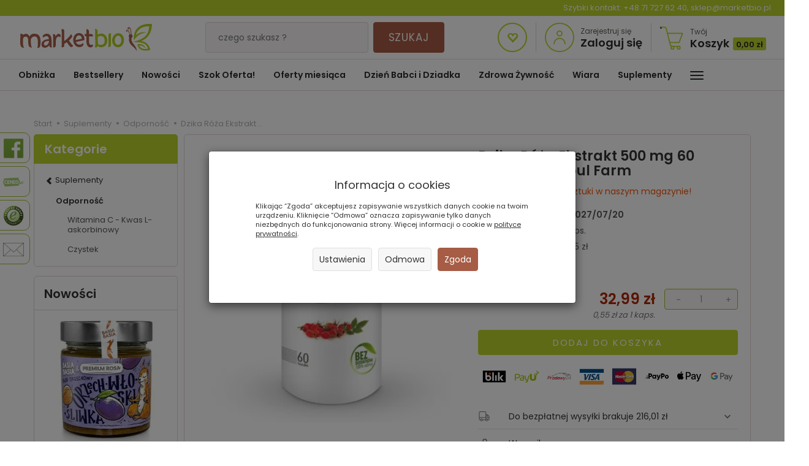

--- FILE ---
content_type: text/html; charset=utf-8
request_url: https://marketbio.pl/product/recommendProducts/id/9943/id_category/812/id_producer/612/category_ids/812
body_size: 4757
content:
<section id="product-recommend" class="full-list product-list" >
    <div class="row" data-equalizer>
                <div class="product col-xs-4 col-sm-4 col-md-3 col-lg-3">
            <div class="thumbnail clearfix view-img">
                <div data-equalizer-watch="image"><div class="image"><a href="/sok-z-zurawiny-100-ekomedica-zurawina-marketbio-poleca.html"><img alt="Żurawina 500 ml - Ekamedica" width="262" height="262" loading="lazy" src="/media/products/637ddfc178af8c1eeac8ab242b8370d9/images/thumbnail/small_0000000411-optimized.webp?lm=1763468224" /></a></div></div>                <div class="text-center caption clearfix">
                                        <div class="product-availability" data-equalizer-watch="product-availability">
                        <img alt="W naszym magazynie jest więcej niż 5 sztuk" src="/media/availability/5.png?lm=1763467797" /><span class="product-availability-label">W naszym magazynie jest więcej niż 5 sztuk</span>
                                            </div>
                                        <p class="name" data-equalizer-watch="name"><a href="/sok-z-zurawiny-100-ekomedica-zurawina-marketbio-poleca.html" class="product_name">Żurawina 500 ml - Ekamedica</a></p>
                    <div data-equalizer-watch="info">

                        
                                                                                    <div class="price nowrap">29,22 zł</div>
                                                                                        <div class="text-muted basic_price center-mt"><i><!--500 ml ( -->5,84 zł za 100 ml <!-- ) --></i></div>
                                                                            <div class="discount-old_price">
                                                </div>
                    </div>
                </div>
            </div>
        </div>
                <div class="product col-xs-4 col-sm-4 col-md-3 col-lg-3">
            <div class="thumbnail clearfix view-img">
                <div data-equalizer-watch="image"><div class="image"><a href="/zen-szen-koreanski-4-1-250-mg-90-kaps-pharmovit.html"><img alt="Żeń-szeń Koreański 90 kapsułek - Pharmovit" width="262" height="262" loading="lazy" src="/media/products/5da23c65cc8c837d40f1d67be28f42e5/images/thumbnail/small_0000024642-optimized.webp?lm=1763469542" /></a></div></div>                <div class="text-center caption clearfix">
                                        <div class="product-availability" data-equalizer-watch="product-availability">
                        <img alt="Pozostały tylko 2 sztuki w naszym magazynie!" src="/media/availability/9.png?lm=1763467797" /><span class="product-availability-label">Pozostały tylko 2 sztuki w naszym magazynie!</span>
                                            </div>
                                        <p class="name" data-equalizer-watch="name"><span title="Żeń-szeń Koreański 90 kapsułek - Pharmovit"  class="hint"><a href="/zen-szen-koreanski-4-1-250-mg-90-kaps-pharmovit.html" class="product_name">Żeń-szeń Koreański 90 kapsułek - Ph...</a></span></p>
                    <div data-equalizer-watch="info">

                        
                                                                                    <div class="price nowrap">41,99 zł</div>
                                                                                        <div class="text-muted basic_price center-mt"><i><!--90 kaps. ( -->0,47 zł za 1 kaps. <!-- ) --></i></div>
                                                                            <div class="discount-old_price">
                                                </div>
                    </div>
                </div>
            </div>
        </div>
                <div class="product col-xs-4 col-sm-4 col-md-3 col-lg-3">
            <div class="thumbnail clearfix view-img">
                <div data-equalizer-watch="image"><div class="image"><a href="/zelki-naturalne-witamina-d3-60-sztuk-myvita.html"><img alt="Żelki Naturalne Witamina D3 Dla Dzieci i Dorosłych 60 sztuk - MyVita" width="262" height="262" loading="lazy" src="/media/products/fecfdfc483c11bc90c99bdb9380f8243/images/thumbnail/small_0000028056.webp?lm=1763468403" /></a></div></div>                <div class="text-center caption clearfix">
                                        <div class="product-availability" data-equalizer-watch="product-availability">
                        <img alt="Posiadamy ostatnią sztukę w naszym magazynie!" src="/media/availability/8.png?lm=1763467797" /><span class="product-availability-label">Posiadamy ostatnią sztukę w naszym magazynie!</span>
                                            </div>
                                        <p class="name" data-equalizer-watch="name"><span title="Żelki Naturalne Witamina D3 Dla Dzieci i Dorosłych 60 sztuk - MyVita"  class="hint"><a href="/zelki-naturalne-witamina-d3-60-sztuk-myvita.html" class="product_name">Żelki Naturalne Witamina D3 Dla Dzi...</a></span></p>
                    <div data-equalizer-watch="info">

                        
                                                                                    <div class="price nowrap">24,89 zł</div>
                                                                                        <div class="text-muted basic_price center-mt"><i><!--60 szt. ( -->0,41 zł za 1 szt. <!-- ) --></i></div>
                                                                            <div class="discount-old_price">
                                                </div>
                    </div>
                </div>
            </div>
        </div>
                <div class="product col-xs-4 col-sm-4 col-md-3 col-lg-3">
            <div class="thumbnail clearfix view-img">
                <div data-equalizer-watch="image"><div class="image"><a href="/zelki-naturalne-odpornosc-60-sztuk-myvita.html"><img alt="Żelki Naturalne Odporność 60 sztuk - MyVita" width="262" height="262" loading="lazy" src="/media/products/e6721b54773f93e7a1e3a8be861bdce2/images/thumbnail/small_0000028050.webp?lm=1763469542" /></a></div></div>                <div class="text-center caption clearfix">
                                        <div class="product-availability" data-equalizer-watch="product-availability">
                        <img alt="Pozostały tylko 2 sztuki w naszym magazynie!" src="/media/availability/9.png?lm=1763467797" /><span class="product-availability-label">Pozostały tylko 2 sztuki w naszym magazynie!</span>
                                            </div>
                                        <p class="name" data-equalizer-watch="name"><span title="Żelki Naturalne Odporność 60 sztuk - MyVita"  class="hint"><a href="/zelki-naturalne-odpornosc-60-sztuk-myvita.html" class="product_name">Żelki Naturalne Odporność 60 sztuk ...</a></span></p>
                    <div data-equalizer-watch="info">

                        
                                                                                    <div class="price nowrap">36,99 zł</div>
                                                                                        <div class="text-muted basic_price center-mt"><i><!--60 szt. ( -->0,62 zł za 1 szt. <!-- ) --></i></div>
                                                                            <div class="discount-old_price">
                                                </div>
                    </div>
                </div>
            </div>
        </div>
                <div class="product col-xs-4 col-sm-4 col-md-3 col-lg-3">
            <div class="thumbnail clearfix view-img">
                <div data-equalizer-watch="image"><div class="image"><a href="/zelki-naturalne-odpornosc-120-szt-myvita.html"><img alt="Żelki Naturalne Odporność 120 sztuk - MyVita" width="262" height="262" loading="lazy" src="/media/products/c86fa3703e7776efbc249cabb3ef2362/images/thumbnail/small_0000028049.webp?lm=1763469542" /></a></div></div>                <div class="text-center caption clearfix">
                                        <div class="product-availability" data-equalizer-watch="product-availability">
                        <img alt="Posiadamy ostatnią sztukę w naszym magazynie!" src="/media/availability/8.png?lm=1763467797" /><span class="product-availability-label">Posiadamy ostatnią sztukę w naszym magazynie!</span>
                                            </div>
                                        <p class="name" data-equalizer-watch="name"><span title="Żelki Naturalne Odporność 120 sztuk - MyVita"  class="hint"><a href="/zelki-naturalne-odpornosc-120-szt-myvita.html" class="product_name">Żelki Naturalne Odporność 120 sztuk...</a></span></p>
                    <div data-equalizer-watch="info">

                        
                                                                                    <div class="price nowrap">51,99 zł</div>
                                                                                        <div class="text-muted basic_price center-mt"><i><!--120 szt. ( -->0,43 zł za 1 szt. <!-- ) --></i></div>
                                                                            <div class="discount-old_price">
                                                </div>
                    </div>
                </div>
            </div>
        </div>
                <div class="product col-xs-4 col-sm-4 col-md-3 col-lg-3">
            <div class="thumbnail clearfix view-img">
                <div data-equalizer-watch="image"><div class="image"><a href="/wtamina-d3-nuion-100ml-puromedica.html"><img alt="Wtamina D3 100 ml - NUION" width="262" height="262" loading="lazy" src="/media/products/1b255099840cadf09eaacc2ebea83e38/images/thumbnail/small_0000059699-optimized.webp?lm=1763469542" /></a></div></div>                <div class="text-center caption clearfix">
                                        <div class="product-availability" data-equalizer-watch="product-availability">
                        <img alt="Pozostały tylko 2 sztuki w naszym magazynie!" src="/media/availability/9.png?lm=1763467797" /><span class="product-availability-label">Pozostały tylko 2 sztuki w naszym magazynie!</span>
                                            </div>
                                        <p class="name" data-equalizer-watch="name"><a href="/wtamina-d3-nuion-100ml-puromedica.html" class="product_name">Wtamina D3 100 ml - NUION</a></p>
                    <div data-equalizer-watch="info">

                        
                                                                                    <div class="price nowrap">98,99 zł</div>
                                                                                        <div class="text-muted basic_price center-mt"><i><!--100 ml ( -->98,99 zł za 100 ml <!-- ) --></i></div>
                                                                            <div class="discount-old_price">
                                                </div>
                    </div>
                </div>
            </div>
        </div>
                <div class="product col-xs-4 col-sm-4 col-md-3 col-lg-3">
            <div class="thumbnail clearfix view-img">
                <div data-equalizer-watch="image"><div class="image"><a href="/witamina-d3-krople-20ml-dr-jacobs.html"><img alt="Witamina Słońca D3 Krople 20 ml - Dr Jacobs" width="262" height="262" loading="lazy" src="/media/products/a9a6f83a7e84a05cd00cd9eae98bf650/images/thumbnail/small_0000005342-optimized.webp?lm=1763469542" /></a></div></div>                <div class="text-center caption clearfix">
                                        <div class="product-availability" data-equalizer-watch="product-availability">
                        <img alt="W naszym magazynie jest więcej niż 5 sztuk" src="/media/availability/5.png?lm=1763467797" /><span class="product-availability-label">W naszym magazynie jest więcej niż 5 sztuk</span>
                                            </div>
                                        <p class="name" data-equalizer-watch="name"><span title="Witamina Słońca D3 Krople 20 ml - Dr Jacobs"  class="hint"><a href="/witamina-d3-krople-20ml-dr-jacobs.html" class="product_name">Witamina Słońca D3 Krople 20 ml - D...</a></span></p>
                    <div data-equalizer-watch="info">

                        
                                                                                    <div class="price nowrap">32,99 zł</div>
                                                                                        <div class="text-muted basic_price center-mt"><i><!--20 ml ( -->164,95 zł za 100 ml <!-- ) --></i></div>
                                                                            <div class="discount-old_price">
                                                </div>
                    </div>
                </div>
            </div>
        </div>
                <div class="product col-xs-4 col-sm-4 col-md-3 col-lg-3">
            <div class="thumbnail clearfix view-img">
                <div data-equalizer-watch="image"><div class="image"><a href="/witamina-slonca-d3-forte-20-ml-dr-jacobs.html"><img alt="Witamina Słońca D3 Forte 20 ml - Dr Jacobs" width="262" height="262" loading="lazy" src="/media/products/cb883fef887c996a177c0e5e461d1f0b/images/thumbnail/small_0000010751-optimized.webp?lm=1763469542" /></a></div></div>                <div class="text-center caption clearfix">
                                        <div class="product-availability" data-equalizer-watch="product-availability">
                        <img alt="W naszym magazynie jest duża ilość!" src="/media/availability/6.png?lm=1763467797" /><span class="product-availability-label">W naszym magazynie jest duża ilość!</span>
                                            </div>
                                        <p class="name" data-equalizer-watch="name"><span title="Witamina Słońca D3 Forte 20 ml - Dr Jacobs"  class="hint"><a href="/witamina-slonca-d3-forte-20-ml-dr-jacobs.html" class="product_name">Witamina Słońca D3 Forte 20 ml - Dr...</a></span></p>
                    <div data-equalizer-watch="info">

                        
                                                                                    <div class="price nowrap">44,71 zł</div>
                                                                                        <div class="text-muted basic_price center-mt"><i><!--20 ml ( -->223,55 zł za 100 ml <!-- ) --></i></div>
                                                                            <div class="discount-old_price">
                                                </div>
                    </div>
                </div>
            </div>
        </div>
                <div class="product col-xs-4 col-sm-4 col-md-3 col-lg-3">
            <div class="thumbnail clearfix view-img">
                <div data-equalizer-watch="image"><div class="image"><a href="/z-211-lto-niebieska-nattofit-k2mk7-kropla-sl-d3-20ml.html"><img alt="Witamina k2 mk7+ D3 w kroplach 20ml - Proved" width="262" height="262" loading="lazy" src="/media/products/ebdefe95ae1ac7005facb343b8a76d67/images/thumbnail/small_product-new-proved.webp?lm=1763469542" /></a></div></div>                <div class="text-center caption clearfix">
                                        <div class="product-availability" data-equalizer-watch="product-availability">
                        <img alt="W naszym magazynie jest bardzo dużo!" src="/media/availability/7.png?lm=1763467797" /><span class="product-availability-label">W naszym magazynie jest bardzo dużo!</span>
                                            </div>
                                        <p class="name" data-equalizer-watch="name"><span title="Witamina k2 mk7+ D3 w kroplach 20ml - Proved"  class="hint"><a href="/z-211-lto-niebieska-nattofit-k2mk7-kropla-sl-d3-20ml.html" class="product_name">Witamina k2 mk7+ D3 w kroplach 20ml...</a></span></p>
                    <div data-equalizer-watch="info">

                        
                                                                                    <div class="price nowrap">94,99 zł</div>
                                                                                        <div class="text-muted basic_price center-mt"><i><!--20 ml ( -->474,95 zł za 100 ml <!-- ) --></i></div>
                                                                            <div class="discount-old_price">
                                                </div>
                    </div>
                </div>
            </div>
        </div>
                <div class="product col-xs-4 col-sm-4 col-md-3 col-lg-3">
            <div class="thumbnail clearfix view-img">
                <div data-equalizer-watch="image"><div class="image"><a href="/witamina-k2mk7-30-ml-aura-herbals.html"><img alt="Witamina K2 MK7 30 ml - Aura Herbals" width="262" height="262" loading="lazy" src="/media/products/9556fae97c5d92af0e3459ebb9614dff/images/thumbnail/small_0000007585-min.webp?lm=1763469542" /></a></div></div>                <div class="text-center caption clearfix">
                                        <div class="product-availability" data-equalizer-watch="product-availability">
                        <img alt="W naszym magazynie jest więcej niż 5 sztuk" src="/media/availability/5.png?lm=1763467797" /><span class="product-availability-label">W naszym magazynie jest więcej niż 5 sztuk</span>
                                            </div>
                                        <p class="name" data-equalizer-watch="name"><span title="Witamina K2 MK7 30 ml - Aura Herbals"  class="hint"><a href="/witamina-k2mk7-30-ml-aura-herbals.html" class="product_name">Witamina K2 MK7 30 ml - Aura Herbal...</a></span></p>
                    <div data-equalizer-watch="info">

                        
                                                                                    <div class="price nowrap">33,99 zł</div>
                                                                                        <div class="text-muted basic_price center-mt"><i><!--30 ml ( -->113,30 zł za 100 ml <!-- ) --></i></div>
                                                                            <div class="discount-old_price">
                                                </div>
                    </div>
                </div>
            </div>
        </div>
                <div class="product col-xs-4 col-sm-4 col-md-3 col-lg-3">
            <div class="thumbnail clearfix view-img">
                <div data-equalizer-watch="image"><div class="image"><a href="/witamina-k2-krople-20-ml-dr-jacobs.html"><img alt="Witamina K2 MK-7 krople 20 ml - Dr. Jacobs" width="262" height="262" loading="lazy" src="/media/products/b001e973162cc9718c49cd8f12f5c216/images/thumbnail/small_0000005824-optimized.webp?lm=1763469542" /></a></div></div>                <div class="text-center caption clearfix">
                                        <div class="product-availability" data-equalizer-watch="product-availability">
                        <img alt="W naszym magazynie pozostało mniej niż 5 sztuk!" src="/media/availability/2.png?lm=1763467797" /><span class="product-availability-label">W naszym magazynie pozostało mniej niż 5 sztuk!</span>
                                            </div>
                                        <p class="name" data-equalizer-watch="name"><span title="Witamina K2 MK-7 krople 20 ml - Dr. Jacobs"  class="hint"><a href="/witamina-k2-krople-20-ml-dr-jacobs.html" class="product_name">Witamina K2 MK-7 krople 20 ml - Dr....</a></span></p>
                    <div data-equalizer-watch="info">

                        
                                                                                    <div class="price nowrap">54,17 zł</div>
                                                                                        <div class="text-muted basic_price center-mt"><i><!--20 ml ( -->270,85 zł za 100 ml <!-- ) --></i></div>
                                                                            <div class="discount-old_price">
                                                </div>
                    </div>
                </div>
            </div>
        </div>
                <div class="product col-xs-4 col-sm-4 col-md-3 col-lg-3">
            <div class="thumbnail clearfix view-img">
                <div data-equalizer-watch="image"><div class="image"><a href="/witamina-d3-k2-krople-20ml-dr-jacobs.html"><img alt="Witamina D3+K2-MK7 Krople 20 ml - Dr. Jacobs" width="262" height="262" loading="lazy" src="/media/products/2416a70b91890781edc4e9782b4495ad/images/thumbnail/small_0000005341-optimized.webp?lm=1763468549" /></a></div></div>                <div class="text-center caption clearfix">
                                        <div class="product-availability" data-equalizer-watch="product-availability">
                        <img alt="W naszym magazynie jest więcej niż 5 sztuk" src="/media/availability/5.png?lm=1763467797" /><span class="product-availability-label">W naszym magazynie jest więcej niż 5 sztuk</span>
                                            </div>
                                        <p class="name" data-equalizer-watch="name"><span title="Witamina D3+K2-MK7 Krople 20 ml - Dr. Jacobs"  class="hint"><a href="/witamina-d3-k2-krople-20ml-dr-jacobs.html" class="product_name">Witamina D3+K2-MK7 Krople 20 ml - D...</a></span></p>
                    <div data-equalizer-watch="info">

                        
                                                                                    <div class="price nowrap">58,47 zł</div>
                                                                                        <div class="text-muted basic_price center-mt"><i><!--20 ml ( -->292,35 zł za 100 ml <!-- ) --></i></div>
                                                                            <div class="discount-old_price">
                                                </div>
                    </div>
                </div>
            </div>
        </div>
                <div class="product col-xs-4 col-sm-4 col-md-3 col-lg-3">
            <div class="thumbnail clearfix view-img">
                <div data-equalizer-watch="image"><div class="image"><a href="/ostrovit-vitamin-d3-k2-90-tabs.html"><img alt="Witamina D3+K2 90 Tabletek - OstroVit" width="262" height="262" loading="lazy" src="/media/products/8edb8b5a600dcacd93e82c0c7785397c/images/thumbnail/small_d.webp?lm=1763469542" /></a></div></div>                <div class="text-center caption clearfix">
                                        <div class="product-availability" data-equalizer-watch="product-availability">
                        <img alt="W naszym magazynie jest więcej niż 5 sztuk" src="/media/availability/5.png?lm=1763467797" /><span class="product-availability-label">W naszym magazynie jest więcej niż 5 sztuk</span>
                                            </div>
                                        <p class="name" data-equalizer-watch="name"><span title="Witamina D3+K2 90 Tabletek - OstroVit"  class="hint"><a href="/ostrovit-vitamin-d3-k2-90-tabs.html" class="product_name">Witamina D3+K2 90 Tabletek - OstroV...</a></span></p>
                    <div data-equalizer-watch="info">

                        
                                                                                    <div class="price nowrap">9,47 zł</div>
                                                                                        <div class="text-muted basic_price center-mt"><i><!--90 tab. ( -->0,11 zł za 1 tab. <!-- ) --></i></div>
                                                                            <div class="discount-old_price">
                                                </div>
                    </div>
                </div>
            </div>
        </div>
                <div class="product col-xs-4 col-sm-4 col-md-3 col-lg-3">
            <div class="thumbnail clearfix view-img">
                <div data-equalizer-watch="image"><div class="image"><a href="/witamina-d3-k2mk7-30-ml-pln-aura-herbals.html"><img alt="Witamina D3+ K2 MK7 30 ml Krople - Aura Herbals" width="262" height="262" loading="lazy" src="/media/products/19faf771a0c0d5e1fcb6fcf8425ac7ff/images/thumbnail/small_0000007478-min.webp?lm=1763469542" /></a></div></div>                <div class="text-center caption clearfix">
                                        <div class="product-availability" data-equalizer-watch="product-availability">
                        <img alt="W naszym magazynie jest więcej niż 5 sztuk" src="/media/availability/5.png?lm=1763467797" /><span class="product-availability-label">W naszym magazynie jest więcej niż 5 sztuk</span>
                                            </div>
                                        <p class="name" data-equalizer-watch="name"><span title="Witamina D3+ K2 MK7 30 ml Krople - Aura Herbals"  class="hint"><a href="/witamina-d3-k2mk7-30-ml-pln-aura-herbals.html" class="product_name">Witamina D3+ K2 MK7 30 ml Krople - ...</a></span></p>
                    <div data-equalizer-watch="info">

                        
                                                                                    <div class="price nowrap">44,99 zł</div>
                                                                                        <div class="text-muted basic_price center-mt"><i><!--30 ml ( -->149,97 zł za 100 ml <!-- ) --></i></div>
                                                                            <div class="discount-old_price">
                                                </div>
                    </div>
                </div>
            </div>
        </div>
                <div class="product col-xs-4 col-sm-4 col-md-3 col-lg-3">
            <div class="thumbnail clearfix view-img">
                <div data-equalizer-watch="image"><div class="image"><a href="/witamina-d3-k2-forte-4000-iu-krople-30-ml-aura-h.html"><img alt="Witamina D3+ K2 FORTE 4000 IU Krople 30 ml - Aura Herbals" width="262" height="262" loading="lazy" src="/media/products/5070da8b99f21409adad7da8c86e6f54/images/thumbnail/small_0000027961-min.webp?lm=1763468547" /></a></div></div>                <div class="text-center caption clearfix">
                                        <div class="product-availability" data-equalizer-watch="product-availability">
                        <img alt="W naszym magazynie pozostało mniej niż 5 sztuk!" src="/media/availability/2.png?lm=1763467797" /><span class="product-availability-label">W naszym magazynie pozostało mniej niż 5 sztuk!</span>
                                            </div>
                                        <p class="name" data-equalizer-watch="name"><span title="Witamina D3+ K2 FORTE 4000 IU Krople 30 ml - Aura Herbals"  class="hint"><a href="/witamina-d3-k2-forte-4000-iu-krople-30-ml-aura-h.html" class="product_name">Witamina D3+ K2 FORTE 4000 IU Kropl...</a></span></p>
                    <div data-equalizer-watch="info">

                        
                                                                                    <div class="price nowrap">42,32 zł</div>
                                                                                        <div class="text-muted basic_price center-mt"><i><!--30 ml ( -->141,07 zł za 100 ml <!-- ) --></i></div>
                                                                            <div class="discount-old_price">
                                                </div>
                    </div>
                </div>
            </div>
        </div>
                <div class="product col-xs-4 col-sm-4 col-md-3 col-lg-3">
            <div class="thumbnail clearfix view-img">
                <div data-equalizer-watch="image"><div class="image"><a href="/witamina-d3-2000-iu-k2-90-kapsulek-aura-herbals.html"><img alt="Witamina D3+ K2 2000 IU 90 Kapsułek - Aura Herbals" width="262" height="262" loading="lazy" src="/media/products/f90453188fcf416147508199a1e19a2a/images/thumbnail/small_0000027957-min.webp?lm=1763468549" /></a></div></div>                <div class="text-center caption clearfix">
                                        <div class="product-availability" data-equalizer-watch="product-availability">
                        <img alt="W naszym magazynie pozostało mniej niż 5 sztuk!" src="/media/availability/2.png?lm=1763467797" /><span class="product-availability-label">W naszym magazynie pozostało mniej niż 5 sztuk!</span>
                                            </div>
                                        <p class="name" data-equalizer-watch="name"><span title="Witamina D3+ K2 2000 IU 90 Kapsułek - Aura Herbals"  class="hint"><a href="/witamina-d3-2000-iu-k2-90-kapsulek-aura-herbals.html" class="product_name">Witamina D3+ K2 2000 IU 90 Kapsułek...</a></span></p>
                    <div data-equalizer-watch="info">

                        
                                                                                    <div class="price nowrap">30,09 zł</div>
                                                                                        <div class="text-muted basic_price center-mt"><i><!--90 kaps. ( -->0,33 zł za 1 kaps. <!-- ) --></i></div>
                                                                            <div class="discount-old_price">
                                                </div>
                    </div>
                </div>
            </div>
        </div>
                <div class="product col-xs-4 col-sm-4 col-md-3 col-lg-3">
            <div class="thumbnail clearfix view-img">
                <div data-equalizer-watch="image"><div class="image"><a href="/silver-pure-100-wit-d3-4000-iu-myvita-120-kaps.html"><img alt="Witamina D3 MAX 4000 IU 120 Kapsułek - MyVita SILVER PURE" width="262" height="262" loading="lazy" src="/media/products/2f412dbd52527c20fca4d7ab0ab865c9/images/thumbnail/small_0000060798-optimized.webp?lm=1763469542" /></a></div></div>                <div class="text-center caption clearfix">
                                        <div class="product-availability" data-equalizer-watch="product-availability">
                        <img alt="Posiadamy ostatnią sztukę w naszym magazynie!" src="/media/availability/8.png?lm=1763467797" /><span class="product-availability-label">Posiadamy ostatnią sztukę w naszym magazynie!</span>
                                            </div>
                                        <p class="name" data-equalizer-watch="name"><span title="Witamina D3 MAX 4000 IU 120 Kapsułek - MyVita SILVER PURE"  class="hint"><a href="/silver-pure-100-wit-d3-4000-iu-myvita-120-kaps.html" class="product_name">Witamina D3 MAX 4000 IU 120 Kapsułe...</a></span></p>
                    <div data-equalizer-watch="info">

                        
                                                                                    <div class="price nowrap">58,99 zł</div>
                                                                                        <div class="text-muted basic_price center-mt"><i><!--120 kaps. ( -->0,49 zł za 1 kaps. <!-- ) --></i></div>
                                                                            <div class="discount-old_price">
                                                </div>
                    </div>
                </div>
            </div>
        </div>
                <div class="product col-xs-4 col-sm-4 col-md-3 col-lg-3">
            <div class="thumbnail clearfix view-img">
                <div data-equalizer-watch="image"><div class="image"><a href="/witamina-d3-kids-krople-30-ml-avitale.html"><img alt="Witamina D3 Kids Krople 30 ml - Avitale" width="262" height="262" loading="lazy" src="/media/products/0feddd4179fa2c78a8b69da0ddb7a12a/images/thumbnail/small_0000058730-optimized.webp?lm=1763469542" /></a></div></div>                <div class="text-center caption clearfix">
                                        <div class="product-availability" data-equalizer-watch="product-availability">
                        <img alt="W naszym magazynie pozostało mniej niż 5 sztuk!" src="/media/availability/2.png?lm=1763467797" /><span class="product-availability-label">W naszym magazynie pozostało mniej niż 5 sztuk!</span>
                                            </div>
                                        <p class="name" data-equalizer-watch="name"><span title="Witamina D3 Kids Krople 30 ml - Avitale"  class="hint"><a href="/witamina-d3-kids-krople-30-ml-avitale.html" class="product_name">Witamina D3 Kids Krople 30 ml - Avi...</a></span></p>
                    <div data-equalizer-watch="info">

                        
                                                                                    <div class="price nowrap">22,99 zł</div>
                                                                                        <div class="text-muted basic_price center-mt"><i><!--30 ml ( -->76,63 zł za 100 ml <!-- ) --></i></div>
                                                                            <div class="discount-old_price">
                                                </div>
                    </div>
                </div>
            </div>
        </div>
                <div class="product col-xs-4 col-sm-4 col-md-3 col-lg-3">
            <div class="thumbnail clearfix view-img">
                <div data-equalizer-watch="image"><div class="image"><a href="/witamina-d3k2mk7-10-8-g.html"><img alt="Witamina D3 K2MK7+ Cynk i Selen 90 Tabletek - Aura Herbals" width="262" height="262" loading="lazy" src="/media/products/b4d095550fdea7b68fcb08589e8e7927/images/thumbnail/small_0000017359-optimized.webp?lm=1763468547" /></a></div></div>                <div class="text-center caption clearfix">
                                        <div class="product-availability" data-equalizer-watch="product-availability">
                        <img alt="W naszym magazynie jest więcej niż 5 sztuk" src="/media/availability/5.png?lm=1763467797" /><span class="product-availability-label">W naszym magazynie jest więcej niż 5 sztuk</span>
                                            </div>
                                        <p class="name" data-equalizer-watch="name"><span title="Witamina D3 K2MK7+ Cynk i Selen 90 Tabletek - Aura Herbals"  class="hint"><a href="/witamina-d3k2mk7-10-8-g.html" class="product_name">Witamina D3 K2MK7+ Cynk i Selen 90 ...</a></span></p>
                    <div data-equalizer-watch="info">

                        
                                                                                    <div class="price nowrap">33,99 zł</div>
                                                                                        <div class="text-muted basic_price center-mt"><i><!--90 tab. ( -->0,38 zł za 1 tab. <!-- ) --></i></div>
                                                                            <div class="discount-old_price">
                                                </div>
                    </div>
                </div>
            </div>
        </div>
                <div class="product col-xs-4 col-sm-4 col-md-3 col-lg-3">
            <div class="thumbnail clearfix view-img">
                <div data-equalizer-watch="image"><div class="image"><a href="/witamina-d3k2-forte-20-ml-dr-jacobs.html"><img alt="Witamina D3 K2 Forte 20 ml - Dr Jacobs" width="262" height="262" loading="lazy" src="/media/products/7e44fd8244c60fca68b925c830a56158/images/thumbnail/small_1376-kopia-2-.webp?lm=1763468455" /></a></div></div>                <div class="text-center caption clearfix">
                                        <div class="product-availability" data-equalizer-watch="product-availability">
                        <img alt="W naszym magazynie jest bardzo dużo!" src="/media/availability/7.png?lm=1763467797" /><span class="product-availability-label">W naszym magazynie jest bardzo dużo!</span>
                                            </div>
                                        <p class="name" data-equalizer-watch="name"><span title="Witamina D3 K2 Forte 20 ml - Dr Jacobs"  class="hint"><a href="/witamina-d3k2-forte-20-ml-dr-jacobs.html" class="product_name">Witamina D3 K2 Forte 20 ml - Dr Jac...</a></span></p>
                    <div data-equalizer-watch="info">

                        
                                                                                    <div class="price nowrap">79,11 zł</div>
                                                                                        <div class="text-muted basic_price center-mt"><i><!--20 ml ( -->395,55 zł za 100 ml <!-- ) --></i></div>
                                                                            <div class="discount-old_price">
                                                </div>
                    </div>
                </div>
            </div>
        </div>
                <div class="product col-xs-4 col-sm-4 col-md-3 col-lg-3">
            <div class="thumbnail clearfix view-img">
                <div data-equalizer-watch="image"><div class="image"><a href="/witamina-d3-forte-30-ml-pln-aura-herbals.html"><img alt="Witamina D3 Forte w Kroplach 30 ml - Aura Herbals" width="262" height="262" loading="lazy" src="/media/products/65baa17d472f0221d5d9456c5f2a6562/images/thumbnail/small_0000007479-min.webp?lm=1763497011" /></a></div></div>                <div class="text-center caption clearfix">
                                        <div class="product-availability" data-equalizer-watch="product-availability">
                        <img alt="W naszym magazynie jest więcej niż 5 sztuk" src="/media/availability/5.png?lm=1763467797" /><span class="product-availability-label">W naszym magazynie jest więcej niż 5 sztuk</span>
                                            </div>
                                        <p class="name" data-equalizer-watch="name"><span title="Witamina D3 Forte w Kroplach 30 ml - Aura Herbals"  class="hint"><a href="/witamina-d3-forte-30-ml-pln-aura-herbals.html" class="product_name">Witamina D3 Forte w Kroplach 30 ml ...</a></span></p>
                    <div data-equalizer-watch="info">

                        
                                                                                    <div class="price nowrap">18,95 zł</div>
                                                                                        <div class="text-muted basic_price center-mt"><i><!--30 ml ( -->63,17 zł za 100 ml <!-- ) --></i></div>
                                                                            <div class="discount-old_price">
                                                </div>
                    </div>
                </div>
            </div>
        </div>
                <div class="product col-xs-4 col-sm-4 col-md-3 col-lg-3">
            <div class="thumbnail clearfix view-img">
                <div data-equalizer-watch="image"><div class="image"><a href="/witamina-d3-forte-oil-4000-j-m-120-kaps-aliness.html"><img alt="Witamina D3 Forte Oil 4000 j.m. 120 Kapsułek - Aliness" width="262" height="262" loading="lazy" src="/media/products/d354d0ef8b54a4c71eb9a8ba45582d48/images/thumbnail/small_0000026808.webp?lm=1763467808" /></a></div></div>                <div class="text-center caption clearfix">
                                        <div class="product-availability" data-equalizer-watch="product-availability">
                        <img alt="W naszym magazynie jest więcej niż 5 sztuk" src="/media/availability/5.png?lm=1763467797" /><span class="product-availability-label">W naszym magazynie jest więcej niż 5 sztuk</span>
                                            </div>
                                        <p class="name" data-equalizer-watch="name"><span title="Witamina D3 Forte Oil 4000 j.m. 120 Kapsułek - Aliness"  class="hint"><a href="/witamina-d3-forte-oil-4000-j-m-120-kaps-aliness.html" class="product_name">Witamina D3 Forte Oil 4000 j.m. 120...</a></span></p>
                    <div data-equalizer-watch="info">

                        
                                                                                    <div class="price nowrap">34,99 zł</div>
                                                                                        <div class="text-muted basic_price center-mt"><i><!--120 kaps. ( -->0,29 zł za 1 kaps. <!-- ) --></i></div>
                                                                            <div class="discount-old_price">
                                                </div>
                    </div>
                </div>
            </div>
        </div>
                <div class="product col-xs-4 col-sm-4 col-md-3 col-lg-3">
            <div class="thumbnail clearfix view-img">
                <div data-equalizer-watch="image"><div class="image"><a href="/witamina-d3-4000-iu-mct-krople-50-ml-aura-herbals.html"><img alt="Witamina D3 Forte 4000 IU MCT Krople 50 ml - Aura Herbals" width="262" height="262" loading="lazy" src="/media/products/03432b5dca78574df7d65e350a1dba59/images/thumbnail/small_0000030114.webp?lm=1763468549" /></a></div></div>                <div class="text-center caption clearfix">
                                        <div class="product-availability" data-equalizer-watch="product-availability">
                        <img alt="Posiadamy ostatnią sztukę w naszym magazynie!" src="/media/availability/8.png?lm=1763467797" /><span class="product-availability-label">Posiadamy ostatnią sztukę w naszym magazynie!</span>
                                            </div>
                                        <p class="name" data-equalizer-watch="name"><span title="Witamina D3 Forte 4000 IU MCT Krople 50 ml - Aura Herbals"  class="hint"><a href="/witamina-d3-4000-iu-mct-krople-50-ml-aura-herbals.html" class="product_name">Witamina D3 Forte 4000 IU MCT Kropl...</a></span></p>
                    <div data-equalizer-watch="info">

                        
                                                                                    <div class="price nowrap">33,19 zł</div>
                                                                                        <div class="text-muted basic_price center-mt"><i><!--50 ml ( -->66,38 zł za 100 ml <!-- ) --></i></div>
                                                                            <div class="discount-old_price">
                                                </div>
                    </div>
                </div>
            </div>
        </div>
                <div class="product col-xs-4 col-sm-4 col-md-3 col-lg-3">
            <div class="thumbnail clearfix view-img">
                <div data-equalizer-watch="image"><div class="image"><a href="/witamina-d3-baby-30-ml-pln-aura-herbals.html"><img alt="Witamina D3 Baby 30 ml - Aura Herbals" width="262" height="262" loading="lazy" src="/media/products/324156c159294a76884ff628ad1fdf5c/images/thumbnail/small_WITD3BABY.webp?lm=1763469542" /></a></div></div>                <div class="text-center caption clearfix">
                                        <div class="product-availability" data-equalizer-watch="product-availability">
                        <img alt="Posiadamy ostatnią sztukę w naszym magazynie!" src="/media/availability/8.png?lm=1763467797" /><span class="product-availability-label">Posiadamy ostatnią sztukę w naszym magazynie!</span>
                                            </div>
                                        <p class="name" data-equalizer-watch="name"><span title="Witamina D3 Baby 30 ml - Aura Herbals"  class="hint"><a href="/witamina-d3-baby-30-ml-pln-aura-herbals.html" class="product_name">Witamina D3 Baby 30 ml - Aura Herba...</a></span></p>
                    <div data-equalizer-watch="info">

                        
                                                                                    <div class="price nowrap">15,79 zł</div>
                                                                                        <div class="text-muted basic_price center-mt"><i><!--30 ml ( -->52,63 zł za 100 ml <!-- ) --></i></div>
                                                                            <div class="discount-old_price">
                                                </div>
                    </div>
                </div>
            </div>
        </div>
                <div class="product col-xs-4 col-sm-4 col-md-3 col-lg-3">
            <div class="thumbnail clearfix view-img">
                <div data-equalizer-watch="image"><div class="image"><a href="/pure-lab-witamina-d3-4000-iu-kapsulki-240-szt.html"><img alt="Witamina D3 4000 IU 240 Kapsułek - Pure Lab" width="262" height="262" loading="lazy" src="/media/products/906f9ef296a05c3b8aca800b9d30962a/images/thumbnail/small_0000057554-optimized.webp?lm=1763470098" /></a></div></div>                <div class="text-center caption clearfix">
                                        <div class="product-availability" data-equalizer-watch="product-availability">
                        <img alt="Pozostały tylko 2 sztuki w naszym magazynie!" src="/media/availability/9.png?lm=1763467797" /><span class="product-availability-label">Pozostały tylko 2 sztuki w naszym magazynie!</span>
                                            </div>
                                        <p class="name" data-equalizer-watch="name"><span title="Witamina D3 4000 IU 240 Kapsułek - Pure Lab"  class="hint"><a href="/pure-lab-witamina-d3-4000-iu-kapsulki-240-szt.html" class="product_name">Witamina D3 4000 IU 240 Kapsułek - ...</a></span></p>
                    <div data-equalizer-watch="info">

                        
                                                                                    <div class="price nowrap">52,99 zł</div>
                                                                                        <div class="text-muted basic_price center-mt"><i><!--240 szt. ( -->0,22 zł za 1 szt. <!-- ) --></i></div>
                                                                            <div class="discount-old_price">
                                                </div>
                    </div>
                </div>
            </div>
        </div>
                <div class="product col-xs-4 col-sm-4 col-md-3 col-lg-3">
            <div class="thumbnail clearfix view-img">
                <div data-equalizer-watch="image"><div class="image"><a href="/tabl-witamina-d3-2000-60-szt-herbapol.html"><img alt="Witamina D3 2000 IU 60 Tabletek - Herbapol Kraków" width="262" height="262" loading="lazy" src="/media/products/f3c1e7a57e80b70c8d98d287cc1afa1f/images/thumbnail/small_0000056192.webp?lm=1763497011" /></a></div></div>                <div class="text-center caption clearfix">
                                        <div class="product-availability" data-equalizer-watch="product-availability">
                        <img alt="W naszym magazynie jest więcej niż 5 sztuk" src="/media/availability/5.png?lm=1763467797" /><span class="product-availability-label">W naszym magazynie jest więcej niż 5 sztuk</span>
                                            </div>
                                        <p class="name" data-equalizer-watch="name"><span title="Witamina D3 2000 IU 60 Tabletek - Herbapol Kraków"  class="hint"><a href="/tabl-witamina-d3-2000-60-szt-herbapol.html" class="product_name">Witamina D3 2000 IU 60 Tabletek - H...</a></span></p>
                    <div data-equalizer-watch="info">

                        
                                                                                    <div class="price nowrap">19,99 zł</div>
                                                                                        <div class="text-muted basic_price center-mt"><i><!--60 tab. ( -->0,33 zł za 1 tab. <!-- ) --></i></div>
                                                                            <div class="discount-old_price">
                                                </div>
                    </div>
                </div>
            </div>
        </div>
                <div class="product col-xs-4 col-sm-4 col-md-3 col-lg-3">
            <div class="thumbnail clearfix view-img">
                <div data-equalizer-watch="image"><div class="image"><a href="/wit-c-z-biofer-post-i-cynk-w-pl-b-g-300ml-joy-day.html"><img alt="Witamina C z Biofermentem Postbiotycznym i Cynkiem w Płynie 300 ml - Joy Day" width="262" height="262" loading="lazy" src="/media/products/0e4337051a3648ac76cae1585e40d6ef/images/thumbnail/small_0000082617-optimized.webp?lm=1765265933" /></a></div></div>                <div class="text-center caption clearfix">
                                        <div class="product-availability" data-equalizer-watch="product-availability">
                        <img alt="Posiadamy ostatnią sztukę w naszym magazynie!" src="/media/availability/8.png?lm=1763467797" /><span class="product-availability-label">Posiadamy ostatnią sztukę w naszym magazynie!</span>
                                            </div>
                                        <p class="name" data-equalizer-watch="name"><span title="Witamina C z Biofermentem Postbiotycznym i Cynkiem w Płynie 300 ml - Joy Day"  class="hint"><a href="/wit-c-z-biofer-post-i-cynk-w-pl-b-g-300ml-joy-day.html" class="product_name">Witamina C z Biofermentem Postbioty...</a></span></p>
                    <div data-equalizer-watch="info">

                        
                                                                                    <div class="price nowrap">49,99 zł</div>
                                                                                        <div class="text-muted basic_price center-mt"><i><!--300 ml ( -->16,66 zł za 100 ml <!-- ) --></i></div>
                                                                            <div class="discount-old_price">
                                                </div>
                    </div>
                </div>
            </div>
        </div>
                <div class="product col-xs-4 col-sm-4 col-md-3 col-lg-3">
            <div class="thumbnail clearfix view-img">
                <div data-equalizer-watch="image"><div class="image"><a href="/witamina-a-d-e-k-krople-30-ml-natur-planet.html"><img alt="Witamina ADEK Krople 30 ml - Natur Planet" width="262" height="262" loading="lazy" src="/media/products/78387939ae9c8bc41d773fa8ede31d1d/images/thumbnail/small_0000012648-optimized.webp?lm=1763470595" /></a></div></div>                <div class="text-center caption clearfix">
                                        <div class="product-availability" data-equalizer-watch="product-availability">
                        <img alt="Posiadamy ostatnią sztukę w naszym magazynie!" src="/media/availability/8.png?lm=1763467797" /><span class="product-availability-label">Posiadamy ostatnią sztukę w naszym magazynie!</span>
                                            </div>
                                        <p class="name" data-equalizer-watch="name"><span title="Witamina ADEK Krople 30 ml - Natur Planet"  class="hint"><a href="/witamina-a-d-e-k-krople-30-ml-natur-planet.html" class="product_name">Witamina ADEK Krople 30 ml - Natur ...</a></span></p>
                    <div data-equalizer-watch="info">

                        
                                                                                    <div class="price nowrap">37,34 zł</div>
                                                                                        <div class="text-muted basic_price center-mt"><i><!--30 ml ( -->124,47 zł za 100 ml <!-- ) --></i></div>
                                                                            <div class="discount-old_price">
                                                </div>
                    </div>
                </div>
            </div>
        </div>
                <div class="product col-xs-4 col-sm-4 col-md-3 col-lg-3">
            <div class="thumbnail clearfix view-img">
                <div data-equalizer-watch="image"><div class="image"><a href="/witam-a-d3-2000iu-e-k2mk7-krop-30ml-aura-herbals.html"><img alt="Witamina ADEK Krople 30 ml - Aura Herbals" width="262" height="262" loading="lazy" src="/media/products/d6839c1892b3e84ac253cb7862b2a18d/images/thumbnail/small_0000015245.webp?lm=1763470600" /></a></div></div>                <div class="text-center caption clearfix">
                                        <div class="product-availability" data-equalizer-watch="product-availability">
                        <img alt="Pozostały tylko 2 sztuki w naszym magazynie!" src="/media/availability/9.png?lm=1763467797" /><span class="product-availability-label">Pozostały tylko 2 sztuki w naszym magazynie!</span>
                                            </div>
                                        <p class="name" data-equalizer-watch="name"><span title="Witamina ADEK Krople 30 ml - Aura Herbals"  class="hint"><a href="/witam-a-d3-2000iu-e-k2mk7-krop-30ml-aura-herbals.html" class="product_name">Witamina ADEK Krople 30 ml - Aura H...</a></span></p>
                    <div data-equalizer-watch="info">

                        
                                                                                    <div class="price nowrap">55,99 zł</div>
                                                                                        <div class="text-muted basic_price center-mt"><i><!--30 ml ( -->186,63 zł za 100 ml <!-- ) --></i></div>
                                                                            <div class="discount-old_price">
                                                </div>
                    </div>
                </div>
            </div>
        </div>
                <div class="product col-xs-4 col-sm-4 col-md-3 col-lg-3">
            <div class="thumbnail clearfix view-img">
                <div data-equalizer-watch="image"><div class="image"><a href="/wit-adek-w-kropl-700mcg-2000iu-100mcg-12mg-30ml.html"><img alt="Witamina ADEK Forte w Kroplach 30 ml - Soul Farm" width="262" height="262" loading="lazy" src="/media/products/fede027ca19fa3b20d52816e474e3cd0/images/thumbnail/small_0000015011.webp?lm=1763468153" /></a></div></div>                <div class="text-center caption clearfix">
                                        <div class="product-availability" data-equalizer-watch="product-availability">
                        <img alt="W naszym magazynie jest duża ilość!" src="/media/availability/6.png?lm=1763467797" /><span class="product-availability-label">W naszym magazynie jest duża ilość!</span>
                                            </div>
                                        <p class="name" data-equalizer-watch="name"><span title="Witamina ADEK Forte w Kroplach 30 ml - Soul Farm"  class="hint"><a href="/wit-adek-w-kropl-700mcg-2000iu-100mcg-12mg-30ml.html" class="product_name">Witamina ADEK Forte w Kroplach 30 m...</a></span></p>
                    <div data-equalizer-watch="info">

                        
                                                                                    <div class="price nowrap">42,79 zł</div>
                                                                                        <div class="text-muted basic_price center-mt"><i><!--30 ml ( -->142,63 zł za 100 ml <!-- ) --></i></div>
                                                                            <div class="discount-old_price">
                                                </div>
                    </div>
                </div>
            </div>
        </div>
            </div>
</section>


<script type="text/javascript">
jQuery(function($) {
    $(document).ready(function() {
        $('#product-recommend [data-equalizer]').equalizer({ use_tallest: true });
    });
});
</script>


--- FILE ---
content_type: text/html; charset=utf-8
request_url: https://ssl.ceneo.pl/shops/Widget?accountGuid=da271f6d-881d-4da9-941d-c9aa71a3cb3a&contentId=ceneo-widget-small
body_size: 720
content:


<!DOCTYPE html>

<html>
<head>
    <title>Ceneo widget</title>
    <link rel="stylesheet" type="text/css" href="https://ssl.ceneo.pl/shops/Content/css/ceneo-widget/ceneo-widget-small-main.css">
</head>
<body class="">
    <a class="ceneo-widget-small__close" role="button" style="z-index: 9000" id="cross-small-widget"><img height="10" src="https://ssl.ceneo.pl/shops/Content/img/icons/close.svg" /></a>
    <div id="small-widget-body"  class="ceneo-widget-small">
        <main class="ceneo-widget-small__main">
            <section class="ceneo-widget-small__shop-info">
                <div class="ceneo-widget-small__rating">
                    4,8
                </div>
                <div class="ceneo-widget-small__score">
                    <span class="score-stars" style="background-image: url(https://ssl.ceneo.pl/shops/Content/img/icons/stars.svg); width: 100%">
                        <span class="score-stars__fill" style="width: 96.24%"></span>
                    </span>
                </div>

                <div class="ceneo-widget-small__reviews">
                        <img height="20" src="https://ssl.ceneo.pl/shops/Content/img/badges/zo-shield.svg" />
                    <div><b>1180</b> opinii</div>
                </div>
            </section>

                <section class="ceneo-widget-small__info">
                    <b>
                        Bardzo dobry
                    </b>
                </section>
        </main>
    </div>
    <script>
    var height = document.querySelector('html').getBoundingClientRect().height;
    parent.postMessage({ height: height, contentId: 'ceneo-widget-small' }, '*');

    document.getElementById('small-widget-body').onclick = function() {
        parent.postMessage({ contentId: 'ceneo-widget-small', action: 'loadWidgetContent' }, '*');
    }
    document.getElementById('cross-small-widget').onclick = function() {
        parent.postMessage({ contentId: 'ceneo-widget-small', action: 'close' }, '*');
    }
    </script>

</body>
</html>

--- FILE ---
content_type: text/html; charset=UTF-8
request_url: https://api-s.edrone.me/recommend?app_id=5ea95bc9b710c
body_size: 177
content:
{"rrId":"f1cedd62b0b243799658fa33d58a1fb8","recommendedProducts":[],"filteredByProductCategoryGroups":false,"test":false,"version":"1.5.47"}

--- FILE ---
content_type: text/css
request_url: https://cdn.quartic.com.pl/search/v3_app/app.3.0.26.css
body_size: 9229
content:
.autocomplete-search__clear-button[data-v-67437b50]{-webkit-tap-highlight-color:transparent!important;-webkit-appearance:none!important;-moz-appearance:none!important;appearance:none!important;border:0!important;background:transparent!important;padding:0!important;position:absolute!important;inset-inline-end:20px!important;inset-block-start:50%!important;transform:translateY(-50%)!important;z-index:10!important;width:24px!important;height:24px!important;border-radius:9999px!important;display:grid!important;place-items:center!important;color:#202124!important;opacity:.84!important;cursor:pointer!important;outline:none!important;transition:background .15s ease,box-shadow .15s ease,opacity .15s ease!important}.autocomplete-search__clear-button[data-v-67437b50]:hover{background:rgba(32,33,36,.06)!important}.autocomplete-search__clear-button[data-v-67437b50]:active{background:rgba(32,33,36,.1)!important}.autocomplete-search__clear-button[data-v-67437b50]:focus-visible{box-shadow:0 0 0 2px rgba(32,33,36,.16)!important;background:rgba(32,33,36,.06)!important}.autocomplete-search__clear-button .q-icon[data-v-67437b50]{width:20px!important;height:20px!important;display:block!important}.autocomplete-search__clear-button.q-input-with-button[data-v-67437b50]{inset-inline-end:80px!important}.autocomplete-search__clear-button[data-v-67437b50]:not(.q-input-with-button){inset-inline-end:20px!important}@media (max-width:991.98px){.q-autocomplete-active .autocomplete-search__clear-button[data-v-67437b50]{inset-inline-end:10px!important}}.visually-hidden[data-v-67437b50]{position:absolute!important;width:1px!important;height:1px!important;padding:0!important;margin:-1px!important;overflow:hidden!important;clip:rect(0,0,0,0)!important;white-space:nowrap!important;border:0!important}.autocomplete-popup__input-container--mobile{width:100%}.autocomplete-search__input{padding-right:40px!important}.autocomplete-search__input-wrap{position:relative;display:inline-block;width:100%}.clear-query-affix{position:absolute!important;top:50%;transform:translateY(-50%);right:12px;z-index:1}.autocomplete-search__input-wrap.has-action .autocomplete-search__input{padding-right:96px!important}.autocomplete-search__input-wrap.has-action .clear-query-affix{right:10px!important}:where(body,html):not(.q-autocomplete-active)
#smartsearch-autocomplete[data-qonizer-autocomplete-body-placement=true]
.autocomplete-popup__input-container-group{display:none!important}#smartsearch-autocomplete[data-qonizer-autocomplete-body-placement=true]
.autocomplete-popup__input-container--mobile{display:none}.q-autocomplete-active
#smartsearch-autocomplete[data-qonizer-autocomplete-body-placement=true]
.autocomplete-popup__input-container--mobile{display:block!important;position:relative}@media (max-width:991.98px){.q-autocomplete-active .autocomplete-popup__input-container--mobile .autocomplete-search__input--mobile{-webkit-appearance:none;-moz-appearance:none;appearance:none;width:100%!important;height:44px!important;background:#fff!important;color:#111827!important;border:none!important;border-radius:12px!important;padding:10px 14px 10px 35px!important;padding-right:40px!important;line-height:1.25!important;outline:none!important;box-shadow:inset 0 0 0 1px rgba(0,0,0,.06);transition:box-shadow .18s ease,background .18s ease}.q-autocomplete-active .autocomplete-popup__input-container--mobile .autocomplete-search__input-wrap.has-action .autocomplete-search__input--mobile{padding-right:96px!important}.q-autocomplete-active .autocomplete-popup__input-container--mobile .autocomplete-search__input--mobile:focus{background:#fff;box-shadow:inset 0 0 0 1px rgba(0,0,0,.06),0 0 0 2px rgba(0,0,0,.07)}.q-autocomplete-active .autocomplete-popup__input-container--mobile .autocomplete-search__input--mobile::-moz-placeholder{color:#9ca3af}.q-autocomplete-active .autocomplete-popup__input-container--mobile .autocomplete-search__input--mobile::placeholder{color:#9ca3af}.q-autocomplete-active .autocomplete-popup__input-container--mobile .autocomplete-search__input-button{display:none!important}.autocomplete-search__input--mobile,.autocomplete-search__input--mobile:focus{border-color:transparent!important}.q-autocomplete-active .autocomplete-popup__close-button-container[data-v-1f4465d1]{display:grid;place-items:center}.q-autocomplete-active .autocomplete-popup__close-button[data-v-1f4465d1]{-webkit-tap-highlight-color:transparent;-webkit-appearance:none;-moz-appearance:none;appearance:none;border:0;background:transparent;width:44px;height:44px;border-radius:9999px;display:grid;place-items:center;color:#202124;opacity:.84;cursor:pointer;outline:none}.q-autocomplete-active .autocomplete-popup__close-button[data-v-1f4465d1]:hover{background:rgba(32,33,36,.06)}.q-autocomplete-active .autocomplete-popup__close-button[data-v-1f4465d1]:active{background:rgba(32,33,36,.1)}}@media (max-width:991.98px){.q-autocomplete-active .autocomplete-popup__close-button[data-v-1f4465d1]:focus-visible{box-shadow:0 0 0 2px rgba(32,33,36,.16);background:rgba(32,33,36,.06)}.q-autocomplete-active .autocomplete-popup__close-button .q-icon[data-v-1f4465d1]{width:24px;height:24px;display:block}}.pure-material-progress-linear.show[data-v-4cb90cd0]{opacity:1}.pure-material-progress-linear[data-v-4cb90cd0]{opacity:0;-webkit-appearance:none;-moz-appearance:none;appearance:none;border:none;border-top-left-radius:1em;border-top-right-radius:1em;height:4px;color:#e8919c;background-color:#dc3545;font-size:16px;width:100%;top:0;left:0;transition:opacity .1s}.pure-material-progress-linear[data-v-4cb90cd0]::-webkit-progress-bar{background-color:transparent}.pure-material-progress-linear[data-v-4cb90cd0]::-webkit-progress-value{background-color:currentColor;-webkit-transition:all .2s;transition:all .2s}.pure-material-progress-linear[data-v-4cb90cd0]::-moz-progress-bar{background-color:currentColor;-moz-transition:all .2s;transition:all .2s}.pure-material-progress-linear[data-v-4cb90cd0]::-ms-fill{border:none;background-color:currentColor;-ms-transition:all .2s;transition:all .2s}.pure-material-progress-linear[data-v-4cb90cd0]:indeterminate{background-size:400% 100%;background-image:linear-gradient(90deg,transparent 50%,currentColor 0,currentColor 60%,transparent 0,transparent 71.5%,currentColor 0,currentColor 84%,transparent 0);animation:pure-material-progress-linear-4cb90cd0 3s linear infinite}.pure-material-progress-linear[data-v-4cb90cd0]:indeterminate::-moz-progress-bar{background-color:transparent}.pure-material-progress-linear[data-v-4cb90cd0]:indeterminate::-ms-fill{animation-name:none}@keyframes pure-material-progress-linear-4cb90cd0{0%{background-size:200% 100%;background-position:left -31.25% top 0}50%{background-size:800% 100%;background-position:left -49% top 0}to{background-size:400% 100%;background-position:left -102% top 0}}.q-overlay[data-v-b426939a]{position:absolute;top:0;left:0;right:0;bottom:0;background-color:hsla(0,0%,100%,.35);z-index:9999;display:flex;justify-content:center;align-items:center}.smartsearch-autocomplete__popup-container .products__single-product .single-product__price--promotion[data-v-fa0f257a]{margin:0!important;margin-top:.25em!important}.smartsearch-autocomplete__popup-container .products__single-product .single-product__price--old-text[data-v-fa0f257a]{display:none}.single-product__price--promotion[data-v-fa0f257a]{color:#d10b10;display:block}.single-product__price--old-text[data-v-fa0f257a],.single-product__price--old[data-v-fa0f257a]{font-size:.85em;font-weight:400;color:#595959}.single-product__price--old-value[data-v-fa0f257a]{text-decoration:line-through}.single-product__price-box-container .single-product__omnibus-price-note[data-v-fa0f257a]{width:100%}.single-product__price-box-container .single-product__omnibus-price-label[data-v-fa0f257a]{display:block;font-size:10px;font-weight:400;color:#595959}.products__single-product-image{height:auto;width:auto;margin:auto;min-width:100px;max-width:100%;max-height:135px}@media (max-width:991.98px){.products__single-product-image{height:auto;width:auto;margin:auto;min-width:100px;max-width:100%;max-height:135px}}.products__single-product-title{font-size:.75em;display:-webkit-box;-webkit-line-clamp:3;-webkit-box-orient:vertical;overflow:hidden;text-overflow:ellipsis}mark.products__single-product-title-highlight{background:#dc35453b!important;padding:0!important}.products__single-product{border-bottom:1px solid #f0f2f6;min-height:100%;transition:background-color .3s ease}.products__single-product:hover{background-color:#f2f2f2}.q-stretched-link{cursor:pointer}.q-single-product[data-v-c4f294fa]{display:flex;align-items:center;padding:8px;margin:10px auto;max-width:60%;background-color:#f8f9fa;border-radius:8px;box-shadow:0 2px 4px rgba(0,0,0,.05);transition:transform .2s ease,box-shadow .2s ease;position:relative}.q-single-product[data-v-c4f294fa]:hover{transform:translateY(-2px);box-shadow:0 4px 8px rgba(0,0,0,.1)}.q-custom-link[data-v-c4f294fa]{color:var(--q-secondary-color,#007bff);text-decoration:none;font-weight:500;font-size:1em;position:relative;display:flex;align-items:center;width:100%;padding-left:28px;transition:color .2s ease}.q-custom-link[data-v-c4f294fa]:hover{color:var(--q-primary-color,#0056b3);text-decoration:none}.q-custom-link[data-v-c4f294fa]:before{content:"";position:absolute;left:8px;top:50%;transform:translateY(-50%);width:16px;height:16px;background-color:var(--q-secondary-color,#007bff);-webkit-mask-image:url("data:image/svg+xml;charset=utf-8,%3Csvg xmlns='http://www.w3.org/2000/svg' viewBox='0 0 24 24'%3E%3Cpath d='M14 3v2h3.59l-9.83 9.83 1.41 1.41L19 6.41V10h2V3h-7zm-2 16H5V5h7V3H5c-1.1 0-2 .9-2 2v14c0 1.1.9 2 2 2h14c1.1 0 2-.9 2-2v-7h-2v7z'/%3E%3C/svg%3E");-webkit-mask-size:contain;-webkit-mask-repeat:no-repeat}.q-custom-link[data-v-c4f294fa]:hover:before{background-color:var(--q-primary-color,#0056b3)}img[lazy=loaded]{animation-duration:.2s;animation-fill-mode:both;animation-name:fadeIn}.products__promoted-product-image{height:auto;width:auto;margin:auto;min-width:100px;max-width:100%;max-height:100%}.products__promoted-product-container .single-product__price-box-container,.products__promoted-product-title{text-align:center}.products__promoted-product{display:flex!important;align-content:center;flex-wrap:wrap;flex-direction:column;min-height:100%;justify-content:space-around}.products__promoted-product-container{min-height:calc(100% - 50px)}@media (max-width:991.98px){.products__promoted-product-container{min-height:unset}.products__promoted-product{align-content:unset;flex-wrap:unset;flex-direction:unset;min-height:unset;justify-content:unset}.products__promoted-product-image{max-height:135px}.products__promoted-product{border-bottom:1px solid #f0f2f6}.products__promoted-product-container .single-product__price-box-container,.products__promoted-product-title{text-align:left}}.products__promoted-product{transition:background-color .3s ease}.products__promoted-product:hover{background-color:#f2f2f2}.products__promoted-product-title{font-size:.75em;display:-webkit-box;-webkit-line-clamp:3;-webkit-box-orient:vertical;overflow:hidden;text-overflow:ellipsis}mark.products__promoted-product-title-highlight{background:#dc35453b!important;padding:0!important}.promoted-product__container{border-right:1px solid #f0f2f6}.autocomplete-popup__popular-products-container{min-height:480px}a.single-suggestion__link{cursor:pointer;font-size:.75em}a.single-suggestion__link em{font-weight:700!important;font-style:normal!important}@media (max-width:991.98px){a.single-suggestion__link{text-wrap:nowrap;padding:.25em .5em;color:#fff!important}a.single-suggestion__link:hover{color:#fff!important}}.aggregation-suggestion__link[data-v-6883fbe7]{border:none;background:transparent;cursor:pointer;padding:0;display:inline-flex;align-items:center;gap:.25rem;text-align:left}.aggregation-suggestion__link[data-v-6883fbe7]:focus,.aggregation-suggestion__link[data-v-6883fbe7]:hover{text-decoration:underline}.aggregation-suggestion__link[data-v-6883fbe7]:focus{outline:none}.aggregation-suggestion__label[data-v-6883fbe7]{font-size:.75em}@media (max-width:767px){.aggregation-suggestion__link[data-v-6883fbe7]{color:#fff;background-color:var(--q-red,#ef2d56);padding:.25em .5em;border-radius:.5em;box-shadow:var(--q-box-shadow-sm,0 .125rem .25rem rgba(0,0,0,.075))}}[data-v-6883fbe7] mark.aggregation-suggestion__highlight{background:#dc35453b!important;padding:0!important}@media (max-width:991.98px){#suggestionsListNew[data-v-d3f35f7a]{display:flex;flex-direction:row;flex-wrap:nowrap;justify-content:flex-start;overflow-x:scroll;gap:.5rem}.aggregation-suggestions__header[data-v-d3f35f7a]{display:none}}.aggregation-suggestions__header[data-v-d3f35f7a]{font-size:.75em;letter-spacing:.05em;text-align:left}@media (max-width:991.98px){.q-autocomplete-active #more-results-sticky{position:fixed!important;left:0;right:0;bottom:calc(env(safe-area-inset-bottom) + var(--kb-offset, 0px) + 12px);z-index:1000000!important;padding:0 16px;pointer-events:none}.q-autocomplete-active #more-results-sticky .more-results__link{display:block;width:100%;min-height:36px;line-height:36px;text-align:center;border-radius:12px;font-weight:600;pointer-events:auto;box-shadow:0 6px 18px rgba(229,57,53,.28)}.q-autocomplete-active .smartsearch-autocomplete__popup-container{padding-bottom:calc(env(safe-area-inset-bottom) + var(--bottom-bar-h, 64px) + 20px)!important}}@keyframes q-spinner-border{to{transform:rotate(1turn)}}.q-spinner-border{display:inline-block;width:2em;height:2em;vertical-align:-.125em;border:.25em solid currentColor;border-right-color:transparent;border-radius:50%;animation:q-spinner-border .75s linear infinite}.q-spinner-border-sm{width:1em;height:1em;border-width:.2em}@keyframes q-spinner-grow{0%{transform:scale(0)}50%{opacity:1;transform:none}}.q-spinner-grow{display:inline-block;width:2em;height:2em;vertical-align:-.125em;background-color:currentColor;border-radius:50%;opacity:0;animation:spinner-grow .75s linear infinite}.q-spinner-grow-sm{width:1em;height:1em}@media (prefers-reduced-motion:reduce){.q-spinner-border,.q-spinner-grow{animation-duration:1.5s}}a[data-v-da104118]{cursor:pointer}.popular-queries__item-link[data-v-1bfba17c]{font-size:.75em;cursor:pointer}.remove-query__button[data-v-1bfba17c]{margin-top:8px;width:10px;height:10px}a[data-v-4b34f35b]{cursor:pointer}.list-enter-active[data-v-4b34f35b],.list-leave-active[data-v-4b34f35b]{transition:all .5s ease}.list-enter-from[data-v-4b34f35b],.list-leave-to[data-v-4b34f35b]{opacity:0;transform:translateX(30px)}.clear-queries-btn[data-v-7585affa]{font-size:8px!important;text-decoration:underline}.q-accordion-item[data-v-72b1bc7e]{background-color:#fff;border:0 solid rgba(0,0,0,.125)}.q-accordion-button[data-v-72b1bc7e]{color:rgba(33,37,41,.75);background-color:#fff;border-bottom:1px solid #e6e6e6;box-shadow:unset}.q-accordion-button.q-rotatable[data-v-72b1bc7e]:after{flex-shrink:0;width:1.25em;height:1.25em;margin-left:auto;content:"";background-image:url("data:image/svg+xml;charset=utf-8,%3Csvg xmlns='http://www.w3.org/2000/svg' viewBox='0 0 16 16' fill='%23212529'%3E%3Cpath fill-rule='evenodd' d='M1.646 4.646a.5.5 0 0 1 .708 0L8 10.293l5.646-5.647a.5.5 0 0 1 .708.708l-6 6a.5.5 0 0 1-.708 0l-6-6a.5.5 0 0 1 0-.708z'/%3E%3C/svg%3E");background-repeat:no-repeat;background-size:1.25em}.q-rotatable[data-v-72b1bc7e]:after{transform:rotate(0deg);transition:transform .2s ease-in-out}.q-rotated[data-v-72b1bc7e]:after{transform:rotate(180deg)}a[data-v-1cc972a0],a[data-v-46d56ab6],a[data-v-b15bf52a],a[data-v-d1ee862a]{cursor:pointer}#autocomplete-popup__close-button[data-v-0109b8e4]{position:absolute;top:5px;right:5px;z-index:1090;background:transparent;border:none;cursor:pointer;width:36px;height:36px;display:grid;place-items:center;color:#6b7280;transition:background .15s ease,color .15s ease}#autocomplete-popup__close-button .q-close-icon[data-v-0109b8e4]{width:20px;height:20px;pointer-events:none}#autocomplete-popup__close-button[data-v-0109b8e4]:hover{background:rgba(0,0,0,.05);border-radius:50%;color:#111}#autocomplete-popup__close-button[data-v-0109b8e4]:focus-visible{outline:2px solid rgba(0,0,0,.2);outline-offset:2px;border-radius:50%}#smartsearch-autocomplete{font-size:16px}.q-overlay{bottom:0;background-color:hsla(0,0%,100%,.4);z-index:999;display:flex;justify-content:center;align-items:center;position:absolute;top:0;left:0;right:0;padding:5%}.q-autocomplete-mask{position:fixed;inset:0;background:rgba(15,23,42,0);z-index:998;pointer-events:auto}.q-autocomplete-mask.q-autocomplete-mask--interactive{background:rgba(15,23,42,0);z-index:999998}.smartsearch-autocomplete__popup-container:before{position:absolute;content:"";width:20px;height:20px;background:#fff;display:block;z-index:-1;left:50%;top:-6px;transform:rotate(45deg)}.smartsearch-autocomplete__popup-container{position:absolute;min-width:960px;max-width:960px;background:#fff;color:#343a40;z-index:10000;min-height:500px;left:50%;transform:translate(-50%)}.smartsearch-autocomplete__popup-container--bridge{min-width:0;max-width:none;position:fixed}.smartsearch-autocomplete__popup-container--bridge:before{left:var(--bridge-arrow-left,48px)}@media (max-width:991.98px){.smartsearch-autocomplete__popup-container{max-width:100vw;min-width:unset!important;height:calc(100dvh - 60px);overflow-y:scroll;overflow-x:hidden;left:unset;transform:unset}.q-autocomplete-active{overflow:hidden;position:fixed;width:100%;height:100%}.q-autocomplete-active #smartsearch-autocomplete{position:fixed;background:#f8f9fa;top:0;left:0;z-index:1080;right:0;bottom:0;padding-top:15px;max-width:100vw}}@media (min-width:992px) and (max-width:1080px){.smartsearch-autocomplete__popup-container{position:absolute;min-width:100vw;max-width:100vw;width:100vw;background:#fff;color:#343a40;z-index:10000;min-height:500px;left:50%;transform:translate(-50%)}}@media (max-width:991.98px){.q-autocomplete-active{overflow:hidden!important;position:fixed!important;inset:0!important;width:100%!important;height:100%!important;overscroll-behavior:none!important;touch-action:none}.q-autocomplete-active #smartsearch-autocomplete{position:fixed!important;inset:0!important;z-index:999999!important;max-width:100vw!important;height:100vh;height:100dvh;height:100svh;height:calc(var(--app-vh, 1vh)*100);background:#f8f9fa;padding-top:env(safe-area-inset-top);padding-bottom:env(safe-area-inset-bottom);overscroll-behavior:contain}.q-autocomplete-active .smartsearch-autocomplete__popup-container{position:fixed!important;inset:auto 0 0 0!important;top:60px!important;z-index:9999999!important;width:100vw!important;height:calc(100vh - 60px)!important;height:calc(100svh - 60px)!important;height:calc(100dvh - 60px)!important;background:#fff!important;min-height:0!important;overflow-y:auto!important;overflow-x:hidden!important;-webkit-overflow-scrolling:touch;box-shadow:0 -1px 0 rgba(0,0,0,.06)}.q-autocomplete-active .autocomplete-popup__input-container-group{position:fixed!important;top:0!important;left:0!important;right:0!important;z-index:9999999!important;display:grid!important;grid-template-columns:auto 1fr!important;align-items:center!important;-moz-column-gap:8px!important;column-gap:8px!important;padding:max(6px,env(safe-area-inset-top)) 10px 6px 10px!important;background:#f2f3f5!important}.q-autocomplete-active .smartsearch-autocomplete__popup-container:before{display:none!important}}:where(body,html)[data-qonizer-autocomplete-body-placement=true].q-autocomplete-active{overflow:hidden!important;position:fixed!important;inset:0!important;width:100%!important;height:100%!important;overscroll-behavior:none!important;touch-action:none}.q-autocomplete-active #smartsearch-autocomplete[data-qonizer-autocomplete-body-placement=true]{position:fixed!important;inset:0!important;z-index:999999!important;max-width:100vw!important;height:100vh;height:100dvh;height:100svh;height:calc(var(--app-vh, 1vh)*100);background:#f8f9fa;padding-top:env(safe-area-inset-top);padding-bottom:env(safe-area-inset-bottom);overscroll-behavior:contain}.q-autocomplete-active #smartsearch-autocomplete[data-qonizer-autocomplete-body-placement=true] .smartsearch-autocomplete__popup-container{position:fixed!important;inset:auto 0 0 0!important;top:60px!important;z-index:9999999!important;width:100vw!important;height:calc(100vh - 60px)!important;height:calc(100svh - 60px)!important;height:calc(100dvh - 60px)!important;background:#fff!important;min-height:0!important;overflow-y:auto!important;overflow-x:hidden!important;-webkit-overflow-scrolling:touch;box-shadow:0 -1px 0 rgba(0,0,0,.06)}.q-autocomplete-active #smartsearch-autocomplete[data-qonizer-autocomplete-body-placement=true] .autocomplete-popup__input-container-group{position:fixed!important;top:0!important;left:0!important;right:0!important;z-index:9999999!important;display:grid!important;grid-template-columns:auto 1fr!important;align-items:center!important;-moz-column-gap:8px!important;column-gap:8px!important;padding:max(6px,env(safe-area-inset-top)) 10px 6px 10px!important;background:#f2f3f5!important}.q-autocomplete-active #smartsearch-autocomplete[data-qonizer-autocomplete-body-placement=true] .smartsearch-autocomplete__popup-container:before{display:none!important}.autocomplete-search__input-max-width{max-width:600px!important;margin-left:0}.autocomplete-popup__input-container:before{content:"";display:block;position:absolute;background-color:#959699;-webkit-mask-image:url([data-uri]);-webkit-mask-size:20px 20px;-webkit-mask-repeat:no-repeat;width:20px;height:20px;top:50%;left:10px;transform:translateY(-50%);z-index:1040}.autocomplete-search__input{position:relative;padding-left:35px!important;border:1px solid #fff}.autocomplete-search__input:focus{border:1px solid var(--q-danger)}.q-input-with-button{border-bottom-right-radius:0!important;border-top-right-radius:0!important}.q-badge[data-v-bebd373c]{margin-left:20px}input[data-v-bebd373c]{cursor:pointer}.serp__filter--count[data-v-bebd373c],.serp__filter--label[data-v-bebd373c]{vertical-align:sub}.q-list-group-item[data-v-bebd373c]{border-top:none!important;border-left:none!important;border-right:none!important;border-bottom:var(--q-list-group-border-width) solid var(--q-list-group-border-color);cursor:pointer;border-radius:0!important;text-wrap:nowrap!important;font-size:.85em;transition:color .15s ease-in-out,background-color .15s ease-in-out,border-color .15s ease-in-out,box-shadow .15s ease-in-out}.q-list-group-item[data-v-bebd373c]:hover{background-color:#f8f9fa!important}.q-list-group-item:hover input.serp__filter--checkbox-input[data-v-bebd373c]{border:var(--q-list-group-border-width) solid var(--q-red);width:1.45em;height:1.45em}.serp__filter--checkbox-input.q-form-check-input[data-v-bebd373c]{width:1.25em;height:1.25em;transition:height .15s ease-in-out,width .15s ease-in-out,color .15s ease-in-out,background-color .15s ease-in-out,border-color .15s ease-in-out,box-shadow .15s ease-in-out}.serp__filter--checkbox-input.q-form-check-input[data-v-bebd373c]:focus{border:var(--q-border-width) solid var(--q-border-color)}.serp__filter--checkbox-input.q-form-check-input[data-v-bebd373c]:checked{background-color:var(--q-red);border-color:var(--q-red);width:1.45em;height:1.45em}.serp__filter--checkbox-input.q-form-check-input:checked[type=checkbox][data-v-bebd373c]{background-image:url("data:image/svg+xml;charset=utf-8,%3Csvg xmlns='http://www.w3.org/2000/svg' viewBox='0 0 20 20'%3E%3Cpath fill='none' stroke='%23fff' stroke-linecap='round' stroke-linejoin='round' stroke-width='3' d='m6 10 3 3 6-6'/%3E%3C/svg%3E")}.serp__filter-item--box[data-v-f3a446ee]{display:grid!important;grid-template-columns:repeat(3,3fr);width:-moz-max-content!important;width:max-content!important;min-width:100%}.filter-item__box-text[data-v-f3a446ee]{font-size:.75em!important}.filter-item__box--active[data-v-f3a446ee],.filter-item__box[data-v-f3a446ee]:hover{background-color:#d33242!important;border-color:#d33242!important}.filter-item__box--active .filter-item__box-text[data-v-f3a446ee],.filter-item__box--active[data-v-f3a446ee]{color:#fff}#smartsearch-serp input::-webkit-inner-spin-button,#smartsearch-serp input::-webkit-outer-spin-button{-webkit-appearance:none;margin:0}#smartsearch-serp input[type=number]{-moz-appearance:textfield}.q-unit{background-color:#fff;border-left:none;border-radius:0 .5em .5em 0!important}.q-with-unit{border-radius:.5em 0 0 .5em!important;border-right:none}.q-input-group-sm .q-form-control:focus{outline:0;box-shadow:none!important}.q-error-message{font-size:9px;color:red;bottom:-14px;text-wrap:nowrap}.q-with-error .q-form-control{border-color:red!important}.q-with-error .q-input-group-text.q-unit{border-color:red}.q-form-control:focus~.q-input-group-text{border-color:#86b7fe}.q-with-error .q-form-control:focus~.q-input-group-text{border-color:red}#smartsearch-serp .slider-target,#smartsearch-serp .slider-target *{-webkit-touch-callout:none;-webkit-tap-highlight-color:rgba(0,0,0,0);box-sizing:border-box;touch-action:none;-webkit-user-select:none;-moz-user-select:none;user-select:none}#smartsearch-serp .slider-target{position:relative}#smartsearch-serp .slider-base,#smartsearch-serp .slider-connects{height:100%;position:relative;width:100%;z-index:1}#smartsearch-serp .slider-connects{overflow:hidden;z-index:0}#smartsearch-serp .slider-connect,#smartsearch-serp .slider-origin{height:100%;position:absolute;right:0;top:0;transform-origin:0 0;transform-style:flat;width:100%;will-change:transform;z-index:1}#smartsearch-serp .slider-txt-dir-rtl.slider-horizontal #smartsearch-serp .slider-origin{left:0;right:auto}#smartsearch-serp .slider-vertical .slider-origin{top:-100%;width:0}#smartsearch-serp .slider-horizontal .slider-origin{height:0}#smartsearch-serp .slider-handle{backface-visibility:hidden;position:absolute}#smartsearch-serp .slider-touch-area{height:100%;width:100%}#smartsearch-serp .slider-state-tap .slider-connect,#smartsearch-serp .slider-state-tap .slider-origin{transition:transform .3s}#smartsearch-serp .slider-state-drag *{cursor:inherit!important}#smartsearch-serp .slider-tooltip-drag .slider-tooltip,#smartsearch-serp .slider-tooltip-focus .slider-tooltip{display:none!important}#smartsearch-serp .slider-tooltip-drag .slider-active .slider-tooltip,#smartsearch-serp .slider-tooltip-drag.slider-state-drag .slider-tooltip:not(.slider-tooltip-hidden),#smartsearch-serp .slider-tooltip-focus.slider-focused .slider-tooltip:not(.slider-tooltip-hidden){display:block!important}#smartsearch-serp .slider-horizontal{height:var(--slider-height,6px)}#smartsearch-serp .slider-horizontal .slider-handle{height:var(--slider-handle-height,16px);right:calc(var(--slider-handle-width, 16px)/2*-1);top:calc((var(--slider-handle-height, 16px) - var(--slider-height, 6px))/2*-1 - 1px);width:var(--slider-handle-width,16px)}#smartsearch-serp .slider-vertical{height:var(--slider-vertical-height,300px);width:var(--slider-height,6px)}#smartsearch-serp .slider-vertical .slider-handle{bottom:calc(var(--slider-handle-width, 16px)/2*-1);height:var(--slider-handle-width,16px);right:calc((var(--slider-handle-height, 16px) - var(--slider-height, 6px))/2*-1 - 1px);width:var(--slider-handle-height,16px)}#smartsearch-serp .slider-txt-dir-rtl.slider-horizontal .slider-handle{left:calc(var(--slider-handle-width, 16px)/2*-1);right:auto}#smartsearch-serp .slider-base{background-color:var(--slider-bg,#d1d5db)}#smartsearch-serp .slider-base,#smartsearch-serp .slider-connects{border-radius:var(--slider-radius,9999px)}#smartsearch-serp .slider-connect{background:var(--slider-connect-bg,#10b981);cursor:pointer}#smartsearch-serp .slider-draggable{cursor:ew-resize}#smartsearch-serp .slider-vertical .slider-draggable{cursor:ns-resize}#smartsearch-serp .slider-handle{background:var(--slider-handle-bg,#fff);border:var(--slider-handle-border,0);border-radius:var(--slider-handle-radius,9999px);box-shadow:var(--slider-handle-shadow,.5px .5px 2px 1px rgba(0,0,0,.32));cursor:grab;height:var(--slider-handle-height,16px);width:var(--slider-handle-width,16px)}#smartsearch-serp .slider-handle:focus{box-shadow:0 0 0 var(--slider-handle-ring-width,3px) var(--slider-handle-ring-color,rgba(16,185,129,.188)),var(--slider-handle-shadow,.5px .5px 2px 1px rgba(0,0,0,.32));outline:none}#smartsearch-serp .slider-active{box-shadow:var(--slider-handle-shadow-active,.5px .5px 2px 1px rgba(0,0,0,.42));cursor:grabbing}#smartsearch-serp [disabled] .slider-connect{background:var(--slider-connect-bg-disabled,#9ca3af)}#smartsearch-serp [disabled] .slider-handle,#smartsearch-serp [disabled].slider-handle,#smartsearch-serp [disabled].slider-target{cursor:not-allowed}#smartsearch-serp [disabled] .slider-tooltip{background:var(--slider-tooltip-bg-disabled,#9ca3af);border-color:var(--slider-tooltip-bg-disabled,#9ca3af)}#smartsearch-serp .slider-tooltip{background:var(--slider-tooltip-bg,#10b981);border:1px solid var(--slider-tooltip-bg,#10b981);border-radius:var(--slider-tooltip-radius,5px);color:var(--slider-tooltip-color,#fff);display:block;font-size:var(--slider-tooltip-font-size,.875em);font-weight:var(--slider-tooltip-font-weight,600);line-height:var(--slider-tooltip-line-height,1.25em);min-width:var(--slider-tooltip-min-width,20px);padding:var(--slider-tooltip-py,2px) var(--slider-tooltip-px,6px);position:absolute;text-align:center;white-space:nowrap}#smartsearch-serp .slider-horizontal .slider-tooltip-top{bottom:calc(var(--slider-handle-height, 16px) + var(--slider-tooltip-arrow-size, 5px) + var(--slider-tooltip-distance, 3px));left:50%;transform:translate(-50%)}#smartsearch-serp .slider-horizontal .slider-tooltip-top:before{border:var(--slider-tooltip-arrow-size,5px) solid transparent;border-top-color:inherit;bottom:calc(var(--slider-tooltip-arrow-size, 5px)*-2);content:"";height:0;left:50%;position:absolute;transform:translate(-50%);width:0}#smartsearch-serp .slider-horizontal .slider-tooltip-bottom{left:50%;top:calc(var(--slider-handle-height, 16px) + var(--slider-tooltip-arrow-size, 5px) + var(--slider-tooltip-distance, 3px));transform:translate(-50%)}#smartsearch-serp .slider-horizontal .slider-tooltip-bottom:before{border:var(--slider-tooltip-arrow-size,5px) solid transparent;border-bottom-color:inherit;content:"";height:0;left:50%;position:absolute;top:calc(var(--slider-tooltip-arrow-size, 5px)*-2);transform:translate(-50%);width:0}#smartsearch-serp .slider-vertical .slider-tooltip-left{right:calc(var(--slider-handle-height, 16px) + var(--slider-tooltip-arrow-size, 5px) + var(--slider-tooltip-distance, 3px));top:50%;transform:translateY(-50%)}#smartsearch-serp .slider-vertical .slider-tooltip-left:before{border:var(--slider-tooltip-arrow-size,5px) solid transparent;border-left-color:inherit;content:"";height:0;position:absolute;right:calc(var(--slider-tooltip-arrow-size, 5px)*-2);top:50%;transform:translateY(-50%);width:0}#smartsearch-serp .slider-vertical .slider-tooltip-right{left:calc(var(--slider-handle-height, 16px) + var(--slider-tooltip-arrow-size, 5px) + var(--slider-tooltip-distance, 3px));top:50%;transform:translateY(-50%)}#smartsearch-serp .slider-vertical .slider-tooltip-right:before{border:var(--slider-tooltip-arrow-size,5px) solid transparent;border-right-color:inherit;content:"";height:0;left:calc(var(--slider-tooltip-arrow-size, 5px)*-2);position:absolute;top:50%;transform:translateY(-50%);width:0}#smartsearch-serp .slider-horizontal .slider-origin>.slider-tooltip{left:auto;transform:translate(50%)}#smartsearch-serp .slider-horizontal .slider-origin>.slider-tooltip-top{bottom:calc(var(--slider-tooltip-arrow-size, 5px) + (var(--slider-handle-height, 16px) - var(--slider-height, 6px))/2 + var(--slider-tooltip-distance, 3px) + 1px)}#smartsearch-serp .slider-horizontal .slider-origin>.slider-tooltip-bottom{top:calc(var(--slider-tooltip-arrow-size, 5px) + (var(--slider-handle-height, 16px) - var(--slider-height, 6px))/2 + var(--slider-tooltip-distance, 3px) + var(--slider-height, 6px) - 1px)}#smartsearch-serp .slider-vertical .slider-origin>.slider-tooltip{top:auto;transform:translateY(calc((var(--slider-tooltip-line-height, 1.25em) - var(--slider-tooltip-py, 2px))*-1 + 1px))}#smartsearch-serp .slider-vertical .slider-origin>.slider-tooltip-left{right:calc(var(--slider-tooltip-arrow-size, 5px) + var(--slider-height, 6px) + (var(--slider-handle-height, 16px) - var(--slider-height, 6px))/2 + var(--slider-tooltip-distance, 3px) - 1px)}#smartsearch-serp .slider-vertical .slider-origin>.slider-tooltip-right{left:calc(var(--slider-tooltip-arrow-size, 5px) + var(--slider-height, 6px) + (var(--slider-handle-height, 16px) - var(--slider-height, 6px))/2 + var(--slider-tooltip-distance, 3px) - var(--slider-height, 6px) + 1px)}:root{--slider-connect-bg:#dc3545;--slider-tooltip-bg:#dc3545;--slider-handle-ring-color:#dc3545}#smartsearch-serp .slider-handle.slider-handle-lower .slider-tooltip-top,#smartsearch-serp .slider-handle.slider-handle-upper .slider-tooltip-top{display:none}#smartsearch-serp .slider-handle.slider-handle-lower.slider-active .slider-tooltip-top,#smartsearch-serp .slider-handle.slider-handle-upper.slider-active .slider-tooltip-top{display:unset!important}#smartsearch-serp .dropdown .serp__filter-item--rangeSlider{overflow:visible!important}#smartsearch-serp .dropdown .multi-range__max-container{margin-left:.5em}.serp__filter-item--container{max-height:300px}.serp__filter-item--box{display:grid!important;grid-template-columns:repeat(3,3fr);width:-moz-max-content!important;width:max-content!important;min-width:100%}.filter-item__box-text{font-size:.75em!important}.filter__item-container-rangeSlider{min-height:80px}.serp__filter-item--header{display:flex;align-items:center;gap:.5rem}.serp__filter-item--title{flex:1}.serp__filter-item--clear-button{border:none;background:transparent;color:#9aa0a6;font-size:.75rem;text-decoration:underline;cursor:pointer;padding:0;padding-right:30px}.serp__filter-item--clear-button:focus,.serp__filter-item--clear-button:hover{color:#d33242;outline:none}.q-accordion-header.serp__filter-header--static{cursor:default}.serp__filter-header--static .serp__filter-item--clear-button{padding-right:0}.q-accordion-button.q-rotatable:after{background-image:url("data:image/svg+xml,%3csvg ...");top:50%}.q-rotatable:after{transform:translateY(-50%) rotate(0deg)!important}.q-rotated:after{transform:translateY(-50%) rotate(180deg)!important}.q-form-control.filter-search__input:focus{border-color:var(--q-red)!important}.serp__filter--clear-button{max-width:200px;margin:auto}@media (min-width:768px){#smartsearch-serp__results .serp__filter--clear-button-container{display:none}}.serp__filters--marked-item-button{position:relative;display:inline-flex;align-items:center;gap:6px;padding:6px 30px 6px 10px!important;font-size:.8em;line-height:1.2;text-wrap:nowrap;cursor:pointer}.serp__filters--marked-item-button:focus-visible{box-shadow:0 0 0 2px rgba(0,0,0,.14)}.serp__filters--marked-item-button .q-chip__close{position:absolute;right:8px;top:50%;transform:translateY(-50%);width:22px;height:22px;display:grid;place-items:center;border-radius:9999px;color:#9aa0a6;pointer-events:none}.serp__filters--marked-item-button .q-chip__icon{width:16px;height:16px;display:block}.serp__filters--marked-item-button:hover{filter:brightness(.98)}.serp__filters--marked-item-button:active{transform:translateY(.5px)}.dropdown-divider__container,.filter-search__container{grid-column:1/-1}.serp__filter-item--container{max-height:312px;overflow-y:auto;overflow-x:hidden}.q-accordion-item{background-color:#fff;border:0 solid rgba(0,0,0,.125)}.q-accordion-header{cursor:pointer}.q-accordion-button.q-rotatable:after{flex-shrink:0;width:1.25em;height:1.25em;margin-left:auto;content:"";background-image:url("data:image/svg+xml;charset=utf-8,%3Csvg xmlns='http://www.w3.org/2000/svg' viewBox='0 0 16 16' fill='%23212529'%3E%3Cpath fill-rule='evenodd' d='M1.646 4.646a.5.5 0 0 1 .708 0L8 10.293l5.646-5.647a.5.5 0 0 1 .708.708l-6 6a.5.5 0 0 1-.708 0l-6-6a.5.5 0 0 1 0-.708z'/%3E%3C/svg%3E");background-repeat:no-repeat;background-size:1.25em;display:block;position:absolute;right:1em;bottom:.5em}.q-rotatable:after{transform:rotate(0deg);transition:transform .2s ease-in-out}.q-rotated:after{transform:rotate(180deg)}#serp__filters-list--container>div[data-v-f2ec71d4]:first-child{margin-top:0!important}.serp__filters-toggle-button[data-v-f2ec71d4]{background:transparent;border:none;color:var(--q-red,#d33242);cursor:pointer;font-weight:600;text-decoration:underline;padding:0;margin:.5rem 0 1rem}.serp__filters-toggle-button[data-v-f2ec71d4]:focus-visible{outline:2px solid var(--q-red,#d33242);outline-offset:2px}.serp__filters--mobile-close-button[data-v-1246c581]{position:absolute;top:16px;right:16px;width:32px;height:32px;border:none;background:#fff;border-radius:50%;cursor:pointer;display:flex;align-items:center;justify-content:center;transition:background .2s ease;z-index:50}.serp__filters--mobile-close-button[data-v-1246c581]:hover{background:rgba(0,0,0,.05)}.q-close-icon[data-v-1246c581]{position:relative;width:16px;height:16px}.q-close-icon[data-v-1246c581]:after,.q-close-icon[data-v-1246c581]:before{content:"";position:absolute;top:50%;left:50%;width:16px;height:2px;background-color:#333;transform-origin:center;transition:background .2s ease}.q-close-icon[data-v-1246c581]:before{transform:translate(-50%,-50%) rotate(45deg)}.q-close-icon[data-v-1246c581]:after{transform:translate(-50%,-50%) rotate(-45deg)}.serp__filters--mobile-close-button:hover .q-close-icon[data-v-1246c581]:after,.serp__filters--mobile-close-button:hover .q-close-icon[data-v-1246c581]:before{background-color:#000}button[data-v-2016c634]{width:100%}@keyframes q-spinner-border-2016c634{to{transform:rotate(1turn)}}.q-spinner-border[data-v-2016c634]{display:inline-block;width:2em;height:2em;vertical-align:-.125em;border:.25em solid currentColor;border-right-color:transparent;border-radius:50%;animation:q-spinner-border-2016c634 .75s linear infinite}.q-spinner-border-sm[data-v-2016c634]{width:1em;height:1em;border-width:.2em}@keyframes q-spinner-grow-2016c634{0%{transform:scale(0)}50%{opacity:1;transform:none}}.q-spinner-grow[data-v-2016c634]{display:inline-block;width:2em;height:2em;vertical-align:-.125em;background-color:currentColor;border-radius:50%;opacity:0;animation:spinner-grow .75s linear infinite}.q-spinner-grow-sm[data-v-2016c634]{width:1em;height:1em}@media (prefers-reduced-motion:reduce){.q-spinner-border[data-v-2016c634],.q-spinner-grow[data-v-2016c634]{animation-duration:1.5s}}.q-overlay[data-v-01310c3a]{bottom:0;background-color:hsla(0,0%,100%,.4);z-index:999;display:flex;justify-content:center;align-items:center;position:absolute;top:0;left:0;right:0;padding:5%}.loader[data-v-01310c3a]{position:relative;margin:0 auto;width:60px;top:-30%}.loader[data-v-01310c3a]:before{content:"";display:block;padding-top:100%}.circular[data-v-01310c3a]{animation:rotate-01310c3a 2s linear infinite;height:100%;transform-origin:center center;width:100%;position:absolute;top:0;bottom:0;left:0;right:0;margin:auto}.path[data-v-01310c3a]{stroke-dasharray:1,200;stroke-dashoffset:0;animation:dash-01310c3a 1.5s ease-in-out infinite,color-01310c3a 6s ease-in-out infinite;stroke-linecap:round}@keyframes rotate-01310c3a{to{transform:rotate(1turn)}}@keyframes dash-01310c3a{0%{stroke-dasharray:1,200;stroke-dashoffset:0}50%{stroke-dasharray:89,200;stroke-dashoffset:-35px}to{stroke-dasharray:89,200;stroke-dashoffset:-124px}}@keyframes color-01310c3a{0%,to{stroke:#d62d20}40%{stroke:#d62d20}66%{stroke:#d62d20}80%,90%{stroke:#d62d20}}.serp__filters-container[data-v-73be82fb]{position:relative}#filters-container[data-v-73be82fb]{padding-bottom:121px!important}.serp__filters--mobile[data-v-73be82fb]{position:fixed!important;top:0!important;right:0!important;bottom:0!important;left:0!important;z-index:9999999!important;background-color:#f8f9fa!important;overflow-y:auto!important;-webkit-overflow-scrolling:touch!important;height:100vh!important;height:100dvh!important;padding-bottom:env(safe-area-inset-bottom);padding-top:env(safe-area-inset-top)}.mobile_filters--container[data-v-73be82fb]{position:fixed;bottom:0;background-color:#fff;width:100%;z-index:9999}button[data-v-3bd9aae2]{width:100%}.sorting-select[data-v-ba4c9a36]{position:relative!important;display:block!important}.sorting-select[data-v-ba4c9a36]:after{content:""!important;position:absolute!important;inset-inline-end:1em!important;inset-block-start:50%!important;transform:translateY(-50%)!important;width:1.25em!important;height:1.25em!important;background-repeat:no-repeat!important;background-size:1.25em!important;pointer-events:none!important;background-image:url("data:image/svg+xml;charset=utf-8,%3Csvg xmlns='http://www.w3.org/2000/svg' viewBox='0 0 16 16' fill='%23212529'%3E%3Cpath fill-rule='evenodd' d='M1.646 4.646a.5.5 0 0 1 .708 0L8 10.293l5.646-5.647a.5.5 0 0 1 .708.708l-6 6a.5.5 0 0 1-.708 0l-6-6a.5.5 0 0 1 0-.708z'/%3E%3C/svg%3E")!important}.sorting-buttons[data-v-ba4c9a36]{cursor:pointer!important;border:1px solid #f2f2f2!important;appearance:none!important;-webkit-appearance:none!important;-moz-appearance:none!important;background:#fff!important;padding-inline-end:2.5em!important;padding-inline-start:.75em!important;line-height:1.25!important;min-height:2.25rem!important;border-radius:.5rem!important}.q-form-select[data-v-ba4c9a36]:focus{border-color:#a4a4a4!important;outline:none!important;box-shadow:0 0 0 2px rgba(32,33,36,.08)!important}.sorting-buttons.q-input-with-button+.sorting-select[data-v-ba4c9a36]:after{inset-inline-end:3.5em!important}.product-card-parent>div[data-v-1e54d6ce]{min-height:100%!important}.product-element__discount[data-v-1e54d6ce]{font-size:.75em}.product-element__title[data-v-1e54d6ce]{font-size:.75em;display:-webkit-box;-webkit-line-clamp:3;-webkit-box-orient:vertical;overflow:hidden;text-overflow:ellipsis}.product-element__container[data-v-1e54d6ce]{transition:height .15s ease-in-out,width .15s ease-in-out,color .15s ease-in-out,background-color .15s ease-in-out,border-color .15s ease-in-out,box-shadow .15s ease-in-out}.product-element__container[data-v-1e54d6ce]:hover{box-shadow:var(--q-box-shadow)!important}.q-discount[data-v-1e54d6ce]{background-color:#e5002b;border-radius:5px;right:1em}.q-card[data-v-1e54d6ce]{border:none}img[data-v-1e54d6ce]{height:auto;width:100%;margin:auto;display:block}img[lazy=loaded][data-v-1e54d6ce]{animation-duration:.4s;animation-fill-mode:both;animation-name:fadeIn}img.q-lazy[data-src][data-v-1e54d6ce]{filter:blur(10px);transition:filter .3s}.q-full-width[data-v-6ee77418]{width:100%}#paginationContainer .q-page-link[data-v-13fd90e9]:focus{box-shadow:none!important}#paginationContainer .q-pagination .q-page-item[data-v-13fd90e9]{margin-left:2px}#paginationContainer .q-pagination .q-page-item>.q-page-link[data-v-13fd90e9]:hover{color:var(--q-btn-hover-color);background-color:var(--q-btn-hover-bg);border-color:var(--q-btn-hover-border-color)}#paginationContainer .q-pagination .q-page-item>.q-page-link[data-v-13fd90e9]:focus{border:1px solid transparent!important}#paginationContainer .q-pagination .q-page-item>.q-page-link[data-v-13fd90e9]{color:#333;background-color:#fff;border:1px solid transparent!important}#paginationContainer .q-pagination .q-page-item.q-active>.q-page-link[data-v-13fd90e9]{color:#fff;font-weight:600;background-color:#dc3545}#smartSearchVersion[data-v-13fd90e9]{position:absolute;visibility:hidden;bottom:5px;right:10px;font-size:8px;color:rgba(0,0,0,.2);-webkit-user-select:none;-moz-user-select:none;user-select:none}.q-tag-container[data-v-ba198080]{display:flex;flex-wrap:wrap;justify-content:center;border-top:1px solid #f2f2f2;padding-top:10px}.q-tag-container span.q-tag-item__button[data-v-ba198080]{position:relative;white-space:nowrap}.q-tag-list__tooltip[data-v-ba198080]{visibility:hidden;background-color:rgba(0,0,0,.7);color:#fff;text-align:center;padding:5px;border-radius:4px;position:absolute;z-index:1;right:110%;top:50%;transform:translateY(-50%);white-space:nowrap;opacity:0;transition:opacity .3s}.q-tag-container .q-tag-item__button:hover .q-tag-list__tooltip[data-v-ba198080]{visibility:visible;opacity:1}.q-tag-list__tooltip[data-v-ba198080]:before{content:"";position:absolute;top:50%;right:-10px;transform:translateY(-50%) rotate(0deg);border-width:5px;border-style:solid;border-color:transparent transparent transparent rgba(0,0,0,.7)}#smartsearch-serp__results{min-height:50vh}.smartsearch-serp__input-container:before{content:"";display:block;position:absolute;background-color:#959699;-webkit-mask-image:url([data-uri]);-webkit-mask-size:20px 20px;-webkit-mask-repeat:no-repeat;width:20px;height:20px;top:50%;left:15px;transform:translateY(-50%);z-index:1040}.scroll-to-top__button[data-v-1c0a1d84]{transform:translate(-50%,-50%) rotate(-90deg);display:block;position:fixed;bottom:80px;right:20px;background-color:#fff;color:#333;border:none;cursor:pointer;border-radius:50px;transition:opacity 1s ease;z-index:999999;width:50px;height:50px}.scroll-to-top__button[data-v-1c0a1d84]:hover{background-color:#e6e6e6}@media (max-width:991.98px){.results__info-header[data-v-61e599aa]{font-size:1em!important;text-align:center}}.q-dropdown-toggle{display:inline-flex!important;align-items:center;gap:.75em;position:relative}.dropdown-button__label{flex:1 1 auto;text-align:left}.dropdown-button__icon{display:inline-flex;align-items:center;justify-content:center;width:1.25em;height:1.25em;color:#212529;transition:transform .2s ease;position:relative}.dropdown-button__icon:before{content:"";display:block;width:100%;height:100%;background-image:url("data:image/svg+xml;charset=utf-8,%3Csvg xmlns='http://www.w3.org/2000/svg' viewBox='0 0 16 16' fill='%23212529'%3E%3Cpath fill-rule='evenodd' d='M1.646 4.646a.5.5 0 0 1 .708 0L8 10.293l5.646-5.647a.5.5 0 0 1 .708.708l-6 6a.5.5 0 0 1-.708 0l-6-6a.5.5 0 0 1 0-.708z'/%3E%3C/svg%3E");background-repeat:no-repeat;background-position:50%;background-size:100%}.q-dropdown-toggle:active,.q-dropdown-toggle:focus,.q-dropdown-toggle:hover{border:1px solid transparent!important;background-color:#eaeaea!important}.q-dropdown-toggle.dropdown__open .dropdown-button__icon{transform:rotate(180deg)}.serp__filter--label[data-v-c3bea920]{vertical-align:sub}input.serp__filter-subitem--input[data-v-66a87292]{cursor:pointer!important}.q-form-check-input[data-v-66a87292]{width:1.25em;height:1.25em}.q-form-check-input[data-v-66a87292]:checked{background-color:var(--q-red);border-color:var(--q-red)}.serp__filter-subitem--element[data-v-66a87292]{text-wrap:nowrap}input.serp__filter--category-input{cursor:pointer!important}.q-form-check-input:focus{border-color:none;outline:0;box-shadow:none!important}.q-form-check-input{width:1.25em;height:1.25em}.q-form-check-input:checked{background-color:var(--q-red);border-color:var(--q-red)}.serp__filter--category-input{text-wrap:nowrap}.q-badge[data-v-23997c9b]{margin-left:20px}input[data-v-23997c9b]{cursor:pointer}.serp__filter--count[data-v-23997c9b],.serp__filter--label[data-v-23997c9b]{vertical-align:sub}.q-list-group-item[data-v-23997c9b]{border-top:none!important;border-left:none!important;border-right:none!important;border-bottom:var(--q-list-group-border-width) solid var(--q-list-group-border-color);cursor:pointer;border-radius:0!important;text-wrap:nowrap!important;font-size:.85em;transition:color .15s ease-in-out,background-color .15s ease-in-out,border-color .15s ease-in-out,box-shadow .15s ease-in-out}.q-list-group-item[data-v-23997c9b]:hover{background-color:#f8f9fa!important}.q-list-group-item:hover input.serp__filter--checkbox-input[data-v-23997c9b]{border:var(--q-list-group-border-width) solid var(--q-red)}.q-form-check-input[data-v-23997c9b]{width:1.25em;height:1.25em;transition:height .15s ease-in-out,width .15s ease-in-out,color .15s ease-in-out,background-color .15s ease-in-out,border-color .15s ease-in-out,box-shadow .15s ease-in-out}.q-form-check-input[data-v-23997c9b]:focus{border:var(--q-border-width) solid var(--q-border-color)}.q-form-check-input:checked[type=checkbox][data-v-23997c9b]{background-image:url("data:image/svg+xml;charset=utf-8,%3Csvg xmlns='http://www.w3.org/2000/svg' viewBox='0 0 20 20'%3E%3Cpath fill='none' stroke='%23fff' stroke-linecap='round' stroke-linejoin='round' stroke-width='3' d='m6 10 3 3 6-6'/%3E%3C/svg%3E")}.q-form-check-input[data-v-23997c9b]:checked{background-color:var(--q-red);border-color:var(--q-red);width:1.35em;height:1.35em}.dropdown-divider__container[data-v-0d065eac],.filter-search__container[data-v-0d065eac]{grid-column:1/-1}.q-dropdown-menu[data-v-0d065eac]{position:absolute;z-index:1000;display:none;min-width:10em;padding:1em;margin:0;font-size:1em;color:#212529;text-align:left;list-style:none;background-color:#fff;background-clip:padding-box;border-radius:.25em;width:-moz-max-content;width:max-content;max-width:300px;max-height:300px;overflow-y:auto;overflow-x:hidden}.filter-type__box[data-v-0d065eac]{display:grid!important;grid-template-columns:repeat(3,1fr);width:-moz-max-content!important;width:max-content!important}.q-dropdown-header[data-v-0d065eac]{display:block;padding:.5em 1em;margin-bottom:0;font-size:.875em;color:#6c757d;white-space:nowrap}.serp__filter-item--container[data-v-0d065eac]{max-height:300px;overflow-y:auto;overflow-x:hidden}.serp__filter-item--box[data-v-0d065eac]{display:flex;flex-wrap:wrap;justify-content:center}.dropdown[data-v-0d065eac]{position:relative;display:inline-block}.dropdown-options[data-v-0d065eac]{display:block;position:absolute;background-color:#f9f9f9;min-width:160px;height:200px;box-shadow:0 8px 16px 0 rgba(0,0,0,.2);z-index:1}.dropdown-options div[data-v-0d065eac]{color:#000;padding:12px 16px;text-decoration:none;display:block}.dropdown-options div[data-v-0d065eac]:hover{background-color:#f1f1f1}.q-form-control.filter-search__input[data-v-0d065eac]:focus{border-color:var(--q-red)!important}.sorting-dropdown__item{cursor:pointer}.q-dropdown-menu{padding:1em;width:-moz-max-content;width:max-content;max-width:300px;max-height:300px;overflow-y:auto;overflow-x:hidden}.sorting-buttons{cursor:pointer}.q-form-select:focus{border-color:#86b7fe;outline:0;box-shadow:none!important}.q-dropdown-menu{position:absolute;z-index:1000;display:none;min-width:10em;padding:.5em 0;margin:0;font-size:1em;color:#212529;text-align:left;list-style:none;background-color:#fff;background-clip:padding-box;border-radius:.25em}.q-dropdown-item{display:block;width:100%;padding:.25em 1em;clear:both;font-weight:400;color:#212529;text-align:inherit;text-decoration:none;white-space:nowrap;background-color:transparent;border:0}.serp__filter-dropdown-list>*{margin-right:.5em;margin-top:1em}.serp__filters-toggle-button{background:transparent;border:none;color:var(--q-red,#d33242);cursor:pointer;font-weight:600;text-decoration:underline;padding:0;margin:.5rem 0 1rem}.serp__filters-toggle-button:focus-visible{outline:2px solid var(--q-red,#d33242);outline-offset:2px}.serp__filters-container[data-v-1113db68]{position:relative}.serp__filters--mobile[data-v-1113db68]{position:fixed;top:0;right:0;bottom:0;left:0;z-index:1050;background-color:#fff;overflow-y:scroll}#smartsearch-serp{font-size:16px}section.smartsearch-serp{min-height:500px}.q-slide-in-left{animation:q-slide-in-left .5s cubic-bezier(.25,.46,.45,.94) both}@keyframes slide-in-left{0%{transform:translateX(-1000px);opacity:0}to{transform:translateX(0);opacity:1}}.v-enter-active,.v-leave-active{transition:opacity .5s ease}.v-enter-from,.v-leave-to{opacity:0}.fade-enter-active,.fade-leave-active{transition:opacity .5s}.fade-enter,.fade-leave-to{opacity:0}body.no-scroll{overflow:hidden;position:fixed;width:100%;height:100%}#smartsearch-serp ul li{list-style:none!important}#smartsearch-autocomplete *,#smartsearch-serp *{box-sizing:border-box}#smartsearch-autocomplete a,#smartsearch-serp a{position:static!important}#smartsearch-autocomplete ::-webkit-scrollbar,#smartsearch-serp ::-webkit-scrollbar{width:4px;height:4px;border-radius:30px;background-color:#e6e6e6}#smartsearch-autocomplete ::-webkit-scrollbar-thumb,#smartsearch-serp ::-webkit-scrollbar-thumb{border-radius:30px;background-color:#dc3545}#smartsearch-autocomplete ::-webkit-scrollbar-track,#smartsearch-serp ::-webkit-scrollbar-track{border-radius:30px;background-color:#e6e6e6}@media (prefers-reduced-motion:no-preference){:root{scroll-behavior:smooth}}

--- FILE ---
content_type: application/x-javascript; charset=utf-8
request_url: https://ssl.ceneo.pl/shops/sw.js?accountGuid=da271f6d-881d-4da9-941d-c9aa71a3cb3a
body_size: 1732
content:
(function(n,t){"use strict";function u(n,t){try{const i=new URL(n),r=new URLSearchParams(i.search);return r.get(t)}catch(i){return null}}function o(i,u,e){u=u||"";const s=new Date;s.setDate(s.getDate()+e);const h=s.toUTCString(),o=n.location.hostname.split("."),c=o.length;if(c===1){t.cookie=r(i,u,o[0],h);return}let l="."+o.slice(o.length-2).join(".");if(t.cookie=r(i,u,l,h),f(i)!==u.toString()){let n="."+o.slice(o.length-3).join(".");t.cookie=r(i,u,n,h)}}function r(n,t,i,r){return n+"="+t+";domain="+i+";path=/;expires="+r}function f(n){var i=t.cookie.split("; ").find(t=>t.startsWith(n));return i?i.split("=")[1]:null}function s(t){const r=u(location,i)??u(document.referrer,i);r&&t&&(n.sessionStorage.setItem(i,r),o(i,r,30));document.referrer&&document.referrer.includes("ceneo")&&n.sessionStorage.setItem(e,!0)}const i="ceneo_cid",e="from_ceneo";n._ceneo?.e===undefined&&s(!0)})(window,document),function(n,t){"use strict";function y(){typeof Storage!="undefined"&&window.localStorage.setItem(h,new Date)}function p(){var n,t;if(typeof Storage!="undefined")return(n=window.localStorage.getItem(h),!n)?!0:(t=w(new Date(n),new Date),t<3?!1:!0)}function w(n,t){var i=n.getTime(),r=t.getTime(),u=r-i;return Math.round(u/864e5)}function b(){document.getElementById("ceneo-widget-content-sliding").style.display="none";var n=t.getElementById("ceneo-widget-small");n.style.display="block";o=!0}function c(){t.getElementById("ceneo-widget-content-sliding").src||(t.getElementById("ceneo-widget-content-sliding").src="https://ssl.ceneo.pl/shops/Widget?accountGuid=da271f6d-881d-4da9-941d-c9aa71a3cb3a&contentId=ceneo-widget-content-sliding");t.getElementById("ceneo-widget-small").style.display="none";t.getElementById("ceneo-widget-content-sliding").style.display="block";o=!0}function l(){t.getElementById("ceneo-widget-small").style.display="none";o=!1;y()}var o=!1,v=t.getElementById("ceneo-widget"),f="",h,r,i,s,a,e;if(!v){h="ceneo-widget-bar-close-time";window.addEventListener("message",function(n){var i=t.getElementById(n.data.contentId);i&&n.data.height&&(i.height=n.data.height);n.data.contentId=="ceneo-widget-small"&&(n.data.action=="close"?l():n.data.action=="loadWidgetContent"&&c());n.data.contentId=="ceneo-widget-content-sliding"&&n.data.action=="closeFullWidget"&&b()});window.addEventListener("scroll",function(){var n=t.getElementById("ceneo-widget");window.scrollY>=100?(n.style.visibility="hidden",n.style.opacity=0,f?clearTimeout(f):null,f=setTimeout(function(){n.style.display="none"},400)):(f?clearTimeout(f):null,n.style.visibility="initial",n.style.opacity=1,n.style.display="block")});var u=t.createElement("iframe");for(u.width="360",u.style.maxWidth="100%",u.height=198,u.scrolling="no",u.style.border="0",u.allowTransparency=!1,u.id="ceneo-widget-content-sliding",u.title="Widget Zaufane Opinie Ceneo",u.style.display="none",r=t.createElement("iframe"),r.id="ceneo-widget-small",r.title="Widget Zaufane Opinie Ceneo",r.class="button",r.src="https://ssl.ceneo.pl/shops/Widget?accountGuid=da271f6d-881d-4da9-941d-c9aa71a3cb3a&contentId=ceneo-widget-small",r.scrolling="no",r.width=110,r.style.maxWidth="120px",r.style.border=0,r.style.transition="opacity .3s ease, visibility .3s",r.addEventListener("click",function(){o?l():c()}),i=t.createElement("div"),i.className="ceneo-widget-responsive",i.id="ceneo-widget",i.style.position="fixed",i.style.left="0",i.style.right="",i.style.zIndex="9999999",i.style.display="block",i.style.bottom="0px",i.style.overflow="auto",i.style.maxHeight="100%",i.style.boxSizing="border-box",i.style.transition="opacity .3s ease, visibility .3s",i.appendChild(r),i.appendChild(u),p()&&t.body.appendChild(i),typeof CeneoWidgetsRegisterLoad!="undefined"&&CeneoWidgetsRegisterLoad!==null&&CeneoWidgetsRegisterLoad.CeneoRWL(),s=document.querySelectorAll("small > a"),a="» przeczytaj wszystkie opinie",e=0;e<s.length;e++)if(s[e].textContent==a){s[e].style.display="none";break}}}(window,document)

--- FILE ---
content_type: application/javascript
request_url: https://qjs.a7222e8993245512.marketbio.pl/qjs/a7222e8993245512.js
body_size: 40891
content:
(function(){window.qonCustomerSymbol='a7222e8993245512';if(window.qonScriptExist){var n=new XMLHttpRequest();if(location.pathname.match(/^$|^\/$/)){n.open('GET','https://api.quartic.pl/er//?id=duplicateScriptOnPage&customer='+window.qonCustomerSymbol+'&message=client have duplicate script on page',!0);n.send()};throw{module:'QuarticOn Recommendation Engine',message:'More than one QuarticON code detected. Remove duplicated code.'}}
else{window.qonScriptExist=!0};window.qonTime=new Date().getTime();window._QONizer={uniqueRequestId:null,serverMode:!1,enabledModule:{},crcTable:null,sprintVersion:'817-1',config:{widgetWaitInterval:50,configWaitInterval:50,configBasketRepetitionInterval:500,configWaitLoop:300,defaultDecimalSeparator:'.\\,',productWaitInterval:20,productListLimit:-1,placementsClassName:'qONjs'},autoConfig:{},domains:{qonizerDomain:'qonizer.quarticon.com',staticDomain:'cst.quartic.pl',appDomain:'rec.quartic.pl',apiDomain:'api.quartic.pl',timeDomain:'e.quartic.pl',errorDomain:'api.quartic.pl',notifyDomain:'api.quartic.pl',adserverDomain:'qai.quartic.pl',previewDomain:'api.quarticon.com',testerDomain:'rec.quartic.pl',panelDomain:'cp.quarticon.com',clickDomain:'rec.quartic.pl',viewDomain:'rec.quartic.pl',trackTransactionDomain:'rec.quartic.pl',transactionDomain:'rec.quartic.pl',trackTrafficDomain:'rec.quartic.pl'},displayTries:[],locationHref:null,debugMode:!1,previewMode:!1,quarticCustomer:null,_timeouts:[],_basketRepetittionInterval:null,_checkIfOnlinePaymentInterval:null,_developmentScriptInvoked:!1,_customerScriptInvoked:!1,performTries:0,placementsAdditionalProperties:{},otherQonizerWorks:function(){},otherQonizerWorksOnInit:function(){},getLocationHref:function(){if(window._QONizer.locationHref){return window._QONizer.locationHref};window._QONizer.locationHref=location.href;return window._QONizer.locationHref},getRequestProtocol:function(){return'https://'},getLocationObject:function(){var e=document.createElement('a');e.href=this.getLocationHref();return e},getCatalogVersion:function(){return''},getDataZoneId:function(){return''},isThisProductPage:function(){return!1},isThisNotFoundPage:function(){return!1},isThisNoSearchPage:function(){},isThisConfirmPaymentPage:function(){return!1},isThisOnlinePayment:function(){return!1},getProductId:function(){return null},determineQuarticCustomer:function(){window._QONizer.Logging.debugQonizerLog('Customer Symbol',window.qonCustomerSymbol);window._QONizer.quarticCustomer=window.qonCustomerSymbol},fetchProductData:function(){window._QONizer.Logging.debugLog('fetching product data');var e=window._QONizer.Product.getDetails();if(!window._QONizer.serverMode){var t=window._QONizer.ProductDataValidate(e);if(t.hasErrors()){var r=t.getErrors();window._QONizer.error('Error in q.fetchProductData(): '+JSON.stringify(e)+'\nErrors: '+JSON.stringify(r));return!1}};return e},isThisBasketSummaryPage:function(){return!1},isThisBasketPage:function(){return window._QONizer.isThisBasketSummaryPage()},getBasketProductsIds:function(){var t=[],r=window._QONizer.Order.getLines();for(var e=0;e<r.length;e++){t.push(window._QONizer.OrderLine.getProductId(r[e]))};return t},areBasketProductsIdsReady:function(){try{return window._QONizer.getBasketProductsIds().length>0}catch(e){window._QONizer.error('Error in q.getBasketProductIds() \nException: '+e);return!1}},areBasketSummaryProductsIdsReady:function(){return window._QONizer.areBasketProductsIdsReady()},isProductIdReady:function(){return window._QONizer.isThisProductPage()},fetchBasketContentFromSummary:function(){return window._QONizer.Order.fetchOrder()},isThisThankYouPage:function(){return!1},isThankYouPageReady:function(){return window._QONizer.isThisThankYouPage()},getTransactionId:function(){if(window._QONizer.enabledModule.transactionIdGeneration){return window._QONizer.generateTransactionHash()};return null},isThisCategoryPage:function(){return!1},isCategoryIdReady:function(){return window._QONizer.getCategoryFilter()!==null},getCategoryFilter:function(){return null},getShopUserId:function(){return''},getShopUserIdType:function(){var e=window._QONizer.getShopUserId();if(typeof e==='string'&&/\S+@\S+\.\S+/.test(e)){return'email'};return''},getShopUserIdData:function(){var e={id:window._QONizer.getShopUserId(),idType:window._QONizer.getShopUserIdType()};if(e.idType==='email'){e.encodedId=window._QONizer.Base64.encode(e.id)}
else{e.encodedId=e.id};return e},productPageLoaded:function(){return!1},getCategoryLinkList:function(){},urlToBasketPage:function(){},resetTimeouts:function(){window._QONizer._timeouts.forEach(function(e){clearTimeout(window._QONizer._timeouts[e])});window._QONizer._timeouts=[];if(window._QONizer._basketRepetittionInterval){clearInterval(window._QONizer._basketRepetittionInterval)};if(window._QONizer._checkIfOnlinePaymentInterval){clearInterval(window._QONizer._checkIfOnlinePaymentInterval)};window._QONizer.page={product:{waitTries:0,isLoaded:!1,proceed:!0},basket:{waitTries:0,isLoaded:!1,proceed:!0},basketSummary:{waitTries:0,isLoaded:!1,proceed:!0},thankYou:{waitTries:0,isLoaded:!1,proceed:!0},category:{waitTries:0,isLoaded:!1,proceed:!0}}},setTimeout:function(e,t){var r=Math.random();window._QONizer._timeouts[r]=setTimeout(function(){e();delete window._QONizer._timeouts[r]},t)},initQon:function(){window._QONizer.serverMode=window.qonServerMode||!1;window._QONizer.Storage.initialize();window._QONizer.setDebugModes();window._QONizer.determineQuarticCustomer();if(window._QONizer.debugQonizerMode&&!window._QONizer._developmentScriptInvoked){window._QONizer.Logging.debugQonizerLog('get development script');return window._QONizer.getCustomerDevelopmentScript()};window._QONizer.locationHref=null;window._QONizer.Display.occuredProducts=[];window._QONizer.resetTimeouts();try{window._QONizer.uniqueRequestId='qon-'+window._QONizer.generateHash();if(window._QONizer.serverMode){return window._QONizer.Logging.debugLog('serverMode is on')};if(document.readyState!=='loading'){window._QONizer.Logging.debugQonizerLog('DOM fully loaded and parsed')}
else{document.addEventListener('DOMContentLoaded',function(){window._QONizer.Logging.debugQonizerLog('DOM fully loaded and parsed')})};window._QONizer.Logging.debugLog('initQon');window._QONizer.getCustomerScript();window._QONizer.performRestOfWork()}catch(e){window._QONizer.error('FATAL FAIL in initQon '+e,e)}},widgetGenerationFinish:function(){if(!window._QONizer.enabledModule.sendExecutionTimeStats){return};if(window._QONizer.EditMode.isActive()||window._QONizer.StageMode.isActive()||window._QONizer.PreviewMode.isActive()||window._QONizer.debugMode||window._QONizer.debugQonizerMode){return};var e=new Date().getTime()-window.qonTime,t={qonizerRequestId:window._QONizer.uniqueRequestId,customer:window._QONizer.quarticCustomer,time:e};window._QONizer.getRequest('POST',window._QONizer.getRequestProtocol()+window._QONizer.domains.timeDomain+'/api/timer',window._QONizer.JSON.stringify(t))},reportProductView:function(){if(window._QONizer.enabledModule.reportProductView){var e=window._QONizer.getShopUserIdData();window.upsParams=window.upsParams||[];window.upsParams.push(['action','view']);window.upsParams.push(['customer',window._QONizer.quarticCustomer]);window.upsParams.push(['user',e.id]);window.upsParams.push(['user_type',e.idType]);window.upsParams.push(['product',window._QONizer.getProductId()]);window.upsParams.push(['execute'])};window._QONizer.loadMainQonScript()},performRestOfWork:function(){if(typeof window._QONizer.config.placements==='undefined'||document.body===null){window._QONizer.Logging.debugLog('Wait for config and placements in q.performRestOfWork()');if(window._QONizer.performTries++===window._QONizer.config.configWaitLoop){if(document.body===null){window._QONizer.error('Error in q.performRestOfWork()\nDocument.body is null. Script wait too long');return};window._QONizer.error('Error in q.performRestOfWork()\nConfig not available');return};window._QONizer.setTimeout(window._QONizer.performRestOfWork,window._QONizer.config.configWaitInterval);return};window._QONizer.Logging.debugLog('q.performRestOfWork() goes on');window._QONizer.Logging.debugQonizerLog('Flags:',window._QONizer.enabledModule);window._QONizer.Logging.debugQonizerLog('Config:',window._QONizer.config);if(window._QONizer.isThisNotFoundPage()){window._QONizer.proceedNotFoundPage()};window._QONizer.otherQonizerWorksOnInit();window._QONizer.makeUpsParamsData();window._QONizer.setTimeout(window._QONizer.proceedProductPage,1);window._QONizer.setTimeout(window._QONizer.proceedBasketPage,1);window._QONizer.setTimeout(window._QONizer.proceedBasketSummaryPage,1);window._QONizer.setTimeout(window._QONizer.proceedConfirmPaymentPage,1);window._QONizer.setTimeout(window._QONizer.proceedThankYouPage,1);window._QONizer.setTimeout(window._QONizer.proceedCategoryPage,1);window._QONizer.setTimeout(window._QONizer.otherQonizerWorks,1);window._QONizer.everythingIsLoaded()},proceedConfirmPaymentPage:function(){if(!window._QONizer.enabledModule.sendOrderOnConfirmPaymentPage){return};if(window._QONizer.Storage.getItem('_QON_cptrid')){return};if(window._QONizer.isThisConfirmPaymentPage()){window._QONizer.Logging.debugQonizerLog('This is Confirm Payment Page');window._QONizer._checkIfOnlinePaymentInterval=setInterval(function(){try{if(window._QONizer.isThisOnlinePayment()){window._QONizer.sendOrderBeforeThankYouPage();clearInterval(window._QONizer._checkIfOnlinePaymentInterval)}}catch(e){window._QONizer.error('FAILED proceedConfirmPaymentPage '+e,e);clearInterval(window._QONizer._checkIfOnlinePaymentInterval)}},window._QONizer.config.configOnlinePaymentInterval)}},sendOrderBeforeThankYouPage:function(){var e=window._QONizer.readBasketContent(),t='cp-tr-'+new Date().getTime(),r=window._QONizer.getShopUserIdData();if(!e){window._QONizer.Storage.setItem('_QON_sendOrderOnBasketSummary',!0);return};if(window._QONizer.enabledModule.sendOrder){window._QONizer.setTransactionDataToUpsParams(t,r,e);window._QONizer.loadMainQonScript();window._QONizer.Storage.removeItem('_QON_basketContent');window._QONizer.Storage.setItem('_QON_cptrid',t);window._QONizer.Logging.debugQonizerLog('sendOrderBeforeThankYouPage:',e,t,r)}},setTransactionDataToUpsParams:function(e,t,r){upsParams.push(['customer',window._QONizer.quarticCustomer]);upsParams.push(['transaction',e]);upsParams.push(['user',t.id]);upsParams.push(['user_type',t.idType]);for(var i in r){if(!r.hasOwnProperty(i)){continue};upsParams.push(['action','purchase']);upsParams.push(['product',r[i].id]);window._QONizer.Logging.debugLog(r[i].id);upsParams.push(['price',r[i].price]);window._QONizer.Logging.debugLog(r[i].price);upsParams.push(['quantity',r[i].quantity]);window._QONizer.Logging.debugLog(r[i].quantity);if(r[i].currency){upsParams.push(['currency',r[i].currency]);window._QONizer.Logging.debugLog(r[i].currency)};upsParams.push(['execute'])}},setDataAttributeForPlacements:function(e,t){window._QONizer.placementsAdditionalProperties[e]=t},putPlacementDataAttributes:function(e){for(var t in window._QONizer.placementsAdditionalProperties){if(!e.getAttribute('data-'+t)){e.setAttribute('data-'+t,window._QONizer.placementsAdditionalProperties[t])}}},storeBasketContentFromSummary:function(){if(!window._QONizer.enabledModule.sendOrder){return};var e=window._QONizer.fetchBasketContentFromSummary();if(!window._QONizer.enabledModule.doNotShowBasketContentLog){window._QONizer.enabledModule.doNotShowBasketContentLog=!0;window._QONizer.Logging.debugQonizerLogTable('fetchBasketContentFromSummary()',e)}
else{if(window._QONizer.debugMode){window._QONizer.Logging.debugQonizerLogTable('fetchBasketContentFromSummary()',e)}};window._QONizer.Storage.setItem('_QON_basketContent',window._QONizer.JSON.stringify(e))},readBasketContent:function(){return window._QONizer.JSON.parse(window._QONizer.Storage.getItem('_QON_basketContent'))},sendOrderToQuartic:function(){if(!window._QONizer.enabledModule.sendOrder){return};window._QONizer.Logging.debugLog('Transaction preparing');var t,i;try{t=window._QONizer.getTransactionId();if(!t){i=window._QONizer.generateTransactionHash();window._QONizer.error('FALSY VALUE in q.getTransactionId(): '+t+'\nUsed generateTransactionHash: '+i);t=i}}catch(e){i=window._QONizer.generateTransactionHash();window._QONizer.error('Error in q.getTransactionId() \n'+e+'\nUsed generateTransactionHash: '+i,e);t=i};window._QONizer.Logging.debugQonizerLog('Transaction ID:',t);var r;try{r=window._QONizer.readBasketContent();if(r===null){window._QONizer.error('Error in q.sendOrderToQuartic() \nBasketContent not found\nTransaction Id: '+t);return}
else{if(r.length===0){window._QONizer.error('Error in q.sendOrderToQuartic() \nEmpty Basket Content from q.readBasketContent() on thank you page\nTransaction Id: '+t);return}}}catch(e){window._QONizer.error('Error in q.sendOrderToQuartic() \nBasket Content: '+r+'\nException: '+e)};window._QONizer.Logging.debugQonizerLogTable('sendOrderToQuartic()',r);var n=window._QONizer.getShopUserIdData();window._QONizer.setTransactionDataToUpsParams(t,n,r);window._QONizer.Storage.removeItem('_QON_basketContent');window._QONizer.loadMainQonScript()},lazyProductWorks:function(){if(!window._QONizer.productPageLoaded()){window._QONizer.setTimeout(window._QONizer.lazyProductWorks,window._QONizer.config.productWaitInterval);window._QONizer.Logging.debugQonizerLog('ProductPage not loaded');return};try{window._QONizer.reportProductView()}catch(e){window._QONizer.error('Error in q.lazyProductWorks() \nFAILED reportProductView '+e,e)};if(window._QONizer.enabledModule.sendProductCatalog||window._QONizer.enabledModule.checkProductAfterTime>0){try{var t=window._QONizer.fetchProductData();if(!1!==t){window._QONizer.sendProductCatalogData(t,window._QONizer.enabledModule.checkProductAfterTime)}}catch(e){window._QONizer.error('Error in q.lazyProductWorks() \nFAILED fetchProductData '+e,e)}};if(!window._QONizer.enabledModule.sendProductCatalog&&window._QONizer.enabledModule.sendProductList&&window._QONizer.enabledModule.checkProductAfterTime===0){window._QONizer.refreshCurrentProductRequest()}},refreshCurrentProductRequest:function(){var e=[];e.push({id:window._QONizer.Product.getId(),link:window._QONizer.Product.getPage()});var i=new window._QONizer.ProductValidator(e[0],'idValidation','id');if(i.hasErrors()){var t='Error in q.refreshCurrentProductRequest(): '+JSON.stringify(e[0])+'\nErrors: '+JSON.stringify(i.getErrors());window._QONizer.error(t);return!1};var r=new window._QONizer.ProductValidator(e[0],'pageValidation','link');if(r.hasErrors()){var t='Error in q.refreshCurrentProductRequest(): '+JSON.stringify(e[0])+'\nErrors: '+JSON.stringify(r.getErrors());window._QONizer.error(t);return!1};window._QONizer.sendProductsListToParse(e)},sendProductCatalogData:function(e,t){var o=!window._QONizer.enabledModule.sendProductCatalog&&t?'check':'update',a=!window._QONizer.enabledModule.sendProductCatalog&&t?'checkProduct':'productData',i={d:e,a:o};var r=window._QONizer.domains.catalogDomain;if(window._QONizer.EditMode.isActive()){r=window._QONizer.domains.editModeCatalogDomain};var n=window._QONizer.getRequestProtocol()+r+'/catalog/'+a+'/'+window._QONizer.quarticCustomer+'/?'+window._QONizer.Utils.prepareUrlData(i);if(window._QONizer.isJsonValid(i)){window._QONizer.getRequest('GET',n)}},proceedNotFoundPage:function(){window._QONizer.Logging.debugQonizerLog('NotFoundPage');window._QONizer.enabledModule.reportProductView=!1;window._QONizer.enabledModule.sendProductCatalog=!1;window._QONizer.page.product.proceed=!1},proceedProductPage:function(){if(!window._QONizer.page.product.proceed){return};if(!window._QONizer.isThisProductPage()){window._QONizer.page.product.isLoaded=!0;return};window._QONizer.Logging.debugQonizerLog('ProductPage');if(!window._QONizer.productPageLoaded()){if(window._QONizer.page.product.waitTries++<window._QONizer.config.configWaitLoop){window._QONizer.setTimeout(window._QONizer.proceedProductPage,window._QONizer.config.configWaitInterval);window._QONizer.Logging.debugQonizerLog('Waiting for productPageLoaded');return};window._QONizer.error('Error in q.proceedProductPage() \nWaiting too long for q.productPageLoaded().');return};window._QONizer.Logging.debugQonizerLog('ProductPage is ready');window._QONizer.page.product.isLoaded=!0;var e=window._QONizer.getProductId();window._QONizer.setDataAttributeForPlacements('products',e);window._QONizer.lazyProductWorks()},proceedBasketPage:function(){if(!window._QONizer.page.basket.proceed){return};if(!window._QONizer.isThisBasketPage()){window._QONizer.page.basket.isLoaded=!0;return};window._QONizer.Logging.debugQonizerLog('BasketPage');if(!window._QONizer.areBasketProductsIdsReady()){if(window._QONizer.page.basket.waitTries++<window._QONizer.config.configWaitLoop){window._QONizer.setTimeout(window._QONizer.proceedBasketPage,window._QONizer.config.configWaitInterval);window._QONizer.Logging.debugQonizerLog('Waiting for areBasketProductsIdsReady');return};window._QONizer.error('Error in q.proceedBasketPage() \nWaiting too long for q.areBasketProductsIdsReady()');return};window._QONizer.Logging.debugQonizerLog('BasketPage is ready');window._QONizer.page.basket.isLoaded=!0;var t='';try{t=window._QONizer.getBasketProductsIds().join();window._QONizer.Logging.debugQonizerLog('getBasketProductsIds:',t)}catch(e){window._QONizer.error('Error in q.getBasketProductsIds '+e,e)};if(window._QONizer.config.useHashIdOnBasketPage){window._QONizer.setDataAttributeForPlacements('hashes',t)}
else{window._QONizer.setDataAttributeForPlacements('product',t)}},proceedBasketSummaryPage:function(){if(!window._QONizer.page.basketSummary.proceed){return};if(!window._QONizer.isThisBasketSummaryPage()){window._QONizer.page.basketSummary.isLoaded=!0;return};window._QONizer.Logging.debugQonizerLog('BasketSummaryPage');if(!window._QONizer.areBasketSummaryProductsIdsReady()){if(window._QONizer.page.basketSummary.waitTries++<window._QONizer.config.configWaitLoop){window._QONizer.setTimeout(window._QONizer.proceedBasketSummaryPage,window._QONizer.config.configWaitInterval);window._QONizer.Logging.debugQonizerLog('Waiting for areBasketSummaryProductsIdsReady');return};window._QONizer.error('Error in q.proceedBasketSummaryPage() \nWaiting too long for q.areBasketSummaryProductsIdsReady()');return};window._QONizer.Logging.debugQonizerLog('BasketSummaryPage is ready');window._QONizer.page.basketSummary.isLoaded=!0;window._QONizer.storeBasketContentFromSummary();if(window._QONizer.enabledModule.basketRepetition){window._QONizer._basketRepetittionInterval=setInterval(window._QONizer.storeBasketContentFromSummary,window._QONizer.config.configBasketRepetitionInterval)};if(window._QONizer.enabledModule.sendOrderOnConfirmPaymentPage&&window._QONizer.Storage.getItem('_QON_sendOrderOnBasketSummary')){window._QONizer.sendOrderBeforeThankYouPage();window._QONizer.Storage.removeItem('_QON_sendOrderOnBasketSummary')}},proceedCategoryPage:function(){if(!window._QONizer.page.category.proceed){return};if(!window._QONizer.isThisCategoryPage()){window._QONizer.page.category.isLoaded=!0;return};window._QONizer.Logging.debugQonizerLog('CategoryPage');if(!window._QONizer.isCategoryIdReady()){if(window._QONizer.page.category.waitTries++<window._QONizer.config.configWaitLoop){window._QONizer.setTimeout(window._QONizer.proceedCategoryPage,window._QONizer.config.configWaitInterval);window._QONizer.Logging.debugQonizerLog('Waiting for isCategoryIdReady');return};window._QONizer.error('Error in q.proceedCategoryPage() \nWaiting too long for q.isCategoryIdReady()');return};window._QONizer.Logging.debugQonizerLog('CategoryPage is ready');window._QONizer.page.category.isLoaded=!0;try{var t=window._QONizer.getCategoryFilter();if(t){window._QONizer.Logging.debugQonizerLog('getCategoryFilter',t);window._QONizer.setDataAttributeForPlacements('filter',t)}
else{window._QONizer.error('FALSY VALUE in q.getCategoryFilter(): ',t)}}catch(e){window._QONizer.error('FAILED getCategoryFilter '+e,e)}},proceedThankYouPage:function(){if(!window._QONizer.page.thankYou.proceed){return};if(window._QONizer.isThisThankYouPage()){window._QONizer.Logging.debugQonizerLog('ThankYouPage');if(!window._QONizer.isThankYouPageReady()){if(window._QONizer.page.thankYou.waitTries++<window._QONizer.config.configWaitLoop){window._QONizer.setTimeout(window._QONizer.proceedThankYouPage,window._QONizer.config.configWaitInterval);window._QONizer.Logging.debugQonizerLog('Waiting for isThankYouPageReady');return}
else{window._QONizer.error('Error in proceedThankYouPage() \nWaiting too long for q.isThankYouPageReady()')}};window._QONizer.Logging.debugQonizerLog('ThankYouPage is ready');window._QONizer.page.thankYou.isLoaded=!0;var e='',t=window._QONizer.readBasketContent();if(t&&t.length>0){e=t.map(function(e){return e.id}).join();window._QONizer.Logging.debugQonizerLog('Reading basketContent IDs:',e)};window._QONizer.setDataAttributeForPlacements('products',e);if(window._QONizer.enabledModule.enableUpdateTransactionId){if(window._QONizer.Storage.getItem('_QON_sendOrderOnBasketSummary')){window._QONizer.Storage.removeItem('_QON_sendOrderOnBasketSummary');window._QONizer.error('Item _QON_sendOrderOnBasketSummary found on thankYouPage')};if(window._QONizer.Storage.getItem('_QON_cptrid')){window._QONizer.sendTransactionIdsToQuartic()}
else{window._QONizer.sendOrderToQuartic()}}
else{window._QONizer.sendOrderToQuartic()};window._QONizer.notify({pageLoaded:'thankYouPage'})}
else{window._QONizer.page.thankYou.isLoaded=!0}},sendTransactionIdsToQuartic:function(){var e=window._QONizer.Storage.getItem('_QON_cptrid'),t=window._QONizer.getTransactionId();if(e){window._QONizer.getRequest('GET',window._QONizer.getRequestProtocol()+window._QONizer.domains.appDomain+'/trnlnk/'+window._QONizer.quarticCustomer+'/'+t+'/'+e);window._QONizer.Storage.removeItem('_QON_cptrid')}
else{window._QONizer.error('Can\'t get confirmPaymentTransactionId from storage on thankYouPage')}},Modules:{},checklistLogs:[],everythingIsLoaded:function(){for(var e in window._QONizer.page){if(!window._QONizer.page[e].isLoaded&&window._QONizer.page[e].proceed){window._QONizer.setTimeout(window._QONizer.everythingIsLoaded,window._QONizer.config.configWaitInterval);window._QONizer.Logging.debugLog('Waiting for page',e+' to load');return}};window._QONizer.Logging.debugLog('Everything loaded');window._QONizer.loadMainQonScript();if(window._QONizer.PreviewMode.isActive()){window._QONizer.PreviewMode.execute()}
else{if(window._QONizer.EditMode.isActive()){window._QONizer.EditMode.execute()}
else{if(window._QONizer.StageMode.isActive()){window._QONizer.StageMode.execute()}
else{window._QONizer.displayWidgets()}}};if(window._QONizer.enabledModule.sendProductList&&window._QONizer.isThisCategoryPage()&&!window._QONizer.enabledModule.enableCollectProductDataFromCategoryPage){window._QONizer.proceedProductPageLinks()};if(window._QONizer.enabledModule.enableCollectProductDataFromCategoryPage&&window._QONizer.isThisCategoryPage()){window._QONizer.proceedProductDataOnCategoryPage()};window._QONizer.Profile.otherWorksBeforeFirstSending();window._QONizer.Profile.sendProfile()},proceedProductPageLinks:function(){var t=[];try{t=window._QONizer.collectProductPageArray();window._QONizer.Logging.debugQonizerLogTable('collectProductPageArray()',t)}catch(e){window._QONizer.error('Exception during processing products links in q.collectProductPageArray(): '+e,e)};try{t=window._QONizer.prepareProductList(t,'link',!1);var i=t.length;while(i--){var r=t[i];if(typeof r.id!=='undefined'){var n=new window._QONizer.ProductValidator(r,'idValidation','id');if(n.hasErrors()){var o=n.getErrors(),a='Error in q.proceedProductPageLinks(): '+JSON.stringify(r)+'\nErrors: '+JSON.stringify(o);window._QONizer.error(a);t.splice(i,1)}}};if(t.length!==0){window._QONizer.sendProductsInPackages(t,'refreshProduct')}}catch(e){window._QONizer.error('Exception during processing products links in q.proceedProductPageLinks(): '+e,e)}},proceedProductDataOnCategoryPage:function(){var t;window._QONizer.Logging.debugQonizerLog('Collect Data from CategoryPage');try{t=window._QONizer.ProductList.fetchProductsOnCategories();t=window._QONizer.prepareProductList(t,'product');if(t.length!==0){window._QONizer.Logging.debugQonizerLogTable('fetchProductsOnCategories()',t);window._QONizer.sendProductsInPackages(t,'supplementProduct')}}catch(e){window._QONizer.error('Exception during processing products data on category page in q.proceedProductDataOnCategoryPage(): '+e,e)}},prepareProductList:function(e,t,r,i){if(e.length>0){e=window._QONizer.uniqArray(e,t);if(r){e=window._QONizer.arrayShuffle(e)};if(i&&i!==-1){e=e.slice(0,i)};return e};return[]},collectProductPageArray:function(){return[]},sendProductsInPackages:function(e,t){var r=[],i=1000;do{r.push(e.shift())}
while(window._QONizer.Utils.prepareUrlData(r).length<window._QONizer.config.catalogRequestsGETCharLimit&&e.length);window._QONizer.sendProductsListToParse(r,t);if(e.length){window._QONizer.setTimeout(window._QONizer.sendProductsInPackages.bind(window._QONizer,e,t),i)}},sendProductsListToParse:function(e,t){if(typeof t=='undefined'){t='refreshProduct'};var r=window._QONizer;if(!r.enabledModule.sendProductList){return};var i={customer:r.quarticCustomer,data:e,defaults:{},catalogSymbol:r.getCatalogVersion()};var n=r.domains.catalogDomain;if(r.EditMode.isActive()){i.editMode=!0;n=r.domains.editModeCatalogDomain};if(r.isThisCategoryPage()){if(r.config.fetchCategoriesFromCategoryPage){i.defaults.categories=r.Categories.fetchCategories()}};var o=window._QONizer.getRequestProtocol()+n+'/catalog/'+t+'/'+r.quarticCustomer+'/?'+r.Utils.prepareUrlData(i);if(r.isJsonValid(i.data)){r.getRequest('GET',o)}},displayWidgets:function(){if(!window._QONizer.enabledModule.displayWidgets){return};for(var e=0;e<window._QONizer.config.placements.length;e++){window._QONizer.Logging.debugLog('Placement check',window._QONizer.config.placements[e].placementId,window._QONizer.config.placements[e].selector);var t=window._QONizer.config.placements[e];window._QONizer.displayWidget(t)}},displayWidget:function(e){var t=window._QONizer.Display,i=e.placementId,a=i in t.widgetDisplayRules&&t.widgetDisplayRules[i](e)===!1,u='other' in t.widgetDisplayRules&&t.widgetDisplayRules.other(e)===!1;if(a||u){return};if(i in t.widgetDisplayMappers){e=t.widgetDisplayMappers[i](e)};var o=window._QONizer.Display.getSiteElement(e);if(o===null){if(typeof window._QONizer.displayTries[e.placementId]==='undefined'){window._QONizer.displayTries[e.placementId]=1}
else{window._QONizer.displayTries[e.placementId]++};if(window._QONizer.displayTries[e.placementId]>50){window._QONizer.Logging.debugLog('placement not found selector '+e.selector);return};window._QONizer.setTimeout(function(){window._QONizer.displayWidget(e)},window._QONizer.config.widgetWaitInterval);window._QONizer.Logging.debugLog('placement waiting for selector '+e.selector);return}
else{if(window._QONizer.getCatalogVersion()){window._QONizer.setDataAttributeForPlacements('version',window._QONizer.getCatalogVersion())};if(window._QONizer.getDataZoneId()){window._QONizer.setDataAttributeForPlacements('zoneid',window._QONizer.getDataZoneId())};var r=window._QONizer.getShopUserIdData();if(r.encodedId){window._QONizer.setDataAttributeForPlacements('user',r.encodedId)};if(r.idType){window._QONizer.setDataAttributeForPlacements('user_type',r.idType)};var n=window._QONizer.Display.getQuarticPlacement(e,o);window._QONizer.putPlacementDataAttributes(n);if(n===null){window._QONizer.Logging.debugLog('placement div not found id '+e.placementId)}
else{window._QONizer.callAi(e.placementId,window._QONizer.getPlacementParams(n))}};window._QONizer.Logging.debugLog(e)},getPlacementParams:function(e){var r={};var t;for(t in e.attributes){if(typeof e.attributes[t]!=='undefined'){if(typeof e.attributes[t].nodeName!=='undefined'){if(e.attributes[t].nodeName.substr(0,5)==='data-'){r[e.attributes[t].nodeName.substr(5)]=e.attributes[t].nodeValue}}}};if(r.length===0){r=null};return r},callAi:function(e,t){if(window._QONizer.previewMode&&typeof t.pm==='undefined'){return};var r=document.createElement('script');r.type='text/javascript';r.async=!0;r.src=window._QONizer.getRequestProtocol()+window._QONizer.domains.adserverDomain+'/Ai/'+window._QONizer.quarticCustomer+'/'+e.substr(4)+'?qparams='+window._QONizer.Base64.encode(window._QONizer.JSON.stringify(t));document.getElementById(e).appendChild(r)},generateTransactionHash:function(){return'tr-'+window._QONizer.generateHash()},generateHash:function(){var e=new Date().getTime();return'xxyxxyxx-xxyx'.replace(/[xy]/g,function(t){var r=(e+Math.random()*16)%16|0;e=Math.floor(e/16);return(t=='x'?r:(r&3|8)).toString(16)})},makeUpsParamsData:function(){if(typeof(upsParams)==='undefined'){upsParams=[]};upsParams.push(['customer',window._QONizer.quarticCustomer]);window._QONizer.Logging.debugLog('upsParams published',upsParams)},loadMainQonScript:function(){if(!window._QONizer.enabledModule.mainQonScript){return};window._QONizer.Logging.debugLog('loadMainScript');(function(){try{var w=window._QONizer.domains.appDomain+'/',e='',m='undefined',P=document,A=P.location,r=upsParams,x=[],I=!1,o=e,T=e,N=e,l=e,L=e,z=e,g=e,h=e,q=!1,y=e,O='1',Q=e,a=e,D=e,u=e,c=e,s=e,d=e,p=e,f=e,b=!1,E=e,i,S=e,C=e;l=window._QONizer.quarticCustomer;function n(e){var i=A.search,n=e.length,t,r='';t=i.indexOf('?'+e+'=');if(t==-1){t=i.indexOf('&'+e+'=')};if(t!=-1){r=i.substr(t+n+2,i.length-t-n-1);t=r.indexOf('&');if(t!=-1){r=r.substr(0,t)}};return r};function k(){var r=e,t=e,i,F=window._QONizer.getRequestProtocol(),k=P.createElement('script');k.setAttribute('type','text/javascript');if(h==='email'&&!q){g=window._QONizer.Base64.encode(g);q=!0};switch(o){case'sell':w=window._QONizer.domains.transactionDomain+'/';r='/trn/?c='+l+'&a='+o+'&u='+g+'&ut='+h+(a==e?e:'&t='+a)+'&trn='+encodeURIComponent(window._QONizer.JSON.stringify(x));break;case'traffic':w=window._QONizer.domains.trackTrafficDomain+'/';trc=!0;r='tt/?QON'+window._QONizer.sprintVersion+'&c='+l+'&a='+o+'&u='+g+'&ut='+h+'&p='+y+(typeof(v)!=m?'&v='+v:e)+(typeof(O)!=m?'&q='+O:e)+(a==e?e:'&t='+a)+(u==e?e:'&c1='+u)+(p==e?(c==e?e:'&c2='+c):'&c2='+p)+(f==e?(s==e?e:'&c3='+s):'&c3='+f)+(d==e?e:'&c4='+d)+(typeof(upsMarker)!=m?'&fpt='+upsMarker:'');break;case'buy':case'purchase':var A={prod:y,prc:v,qty:O,trn:a};if(f){A.crn=f};x.push(A);I=!0;w=window._QONizer.domains.trackTransactionDomain+'/';case'view':w=I?w:window._QONizer.domains.viewDomain+'/';r='t.php?c='+l+'&a='+o+'&u='+g+'&ut='+h+'&p='+y+(typeof(v)!=m?'&v='+v:e)+(typeof(O)!=m?'&q='+O:e)+(a==e?e:'&t='+a)+(u==e?e:'&c1='+u)+(p==e?(c==e?e:'&c2='+c):'&c2='+p)+(f==e?(s==e?e:'&c3='+s):'&c3='+f)+(d==e?e:'&c4='+d)+(typeof(upsMarker)!=m?'&fpt='+upsMarker:'');ms=n('qrtc_slt');mt=n('qrtc_tpl');if(mt){m1=n('qrtc_c1');m2=n('qrtc_c2');m3=n('qrtc_c3');m4=n('qrtc_c4');r+='&sa=scl'+(ms==''?'':'&ss='+ms)+'&st='+mt+'&sr='+n('qrtc_typ')+'&si='+n('qrtc_pos')+'&sp='+n('qrtc_prd')+(m1==''?'':'&s1='+m1)+(m2==''?'':'&s1='+m2)+(m3==''?'':'&s1='+m3)+(m4==''?'':'&s1='+m4)};break;case'click':break;case'rec':case'recommend':switch(N){case'product':t='pr';break;case'list':t='lr';break;case'history':t='hr';break;case'cookie':t='ur';break;case'user':t='ur';break;case'top':t='top';break;case'category':t='ctg';break;case'last':t='hst';break;case'display':t='d';break;default:break};r='r.php?uID='+T+(N==e?e:'&r='+t)+'&c='+l+(L==e?e:'&s='+L)+(z==e?e:'&t='+z)+'&u='+g+'&ut='+h+'&p='+y+(Q==e?e:'&f='+Q)+(E==e?e:'&k='+E)+(D==e?e:'&v='+D)+(u==e?e:'&c1='+u)+(p==e?(c==e?e:'&c2='+c):'&c2='+p)+(s==e?e:'&c3='+s)+(d==e?e:'&c4='+d)+(S==e?e:'&qdpi='+S)+(C==e?e:'&ci='+C);break;default:break};if(r!=e){k.setAttribute('src',F+w+r+(b=='test'?'&test=on':e)+(b==!0?'&test=on':e)+'&m='+Math.floor(Math.random()*100000001)+'&ref='+encodeURIComponent(P.referrer));i=P.getElementsByTagName('script')[0];i.parentNode.insertBefore(k,i)};o=e,T=e,N=e,z=e,y=e,Q=e,u=e,c=e,s=e,d=e,b=!1,E=e,S=e,C=e};if(typeof(trc)!=='boolean'){trc=!1};for(i in r){switch(r[i][0]){case'action':o=r[i][1];break;case'tag_id':T=r[i][1];break;case'target':N=r[i][1];break;case'account':l=r[i][1];break;case'customer':l=r[i][1];break;case'slot':L=r[i][1];break;case'template':z=r[i][1];break;case'user':g=r[i][1];q=!1;break;case'user_type':h=r[i][1];break;case'product':case'products':y=r[i][1];break;case'price':v=r[i][1];break;case'quantity':O=r[i][1];break;case'filter':Q=r[i][1];break;case'transaction':a=r[i][1];break;case'version':D=r[i][1];break;case'custom_1':u=r[i][1];break;case'custom_2':c=r[i][1];break;case'custom_3':s=r[i][1];break;case'custom_4':d=r[i][1];break;case'subaccount':p=r[i][1];break;case'currency':f=r[i][1];break;case'qdpi':S=r[i][1];break;case'ci':C=r[i][1];break;case'test':b=r[i][1];break;case'cookie':E=r[i][1];break;case'execute':k();break}};k();upsParams=[];if(!trc&&window._QONizer.config.enableTrafficTracker){o='traffic';upsParams.push(['execute']);r=upsParams;k();upsParams=[]};if(I){o='sell';upsParams.push(['execute']);r=upsParams;k();upsParams=[]}}catch(t){try{window._QONizer.error('[Quartic.js] '+t,t)}catch(t){}}})()},log:function(e){if(window._QONizer.debugMode){window._QONizer.checklistLogs.push(e);console.log('elapsed '+(new Date().getTime()-window.qonTime));console.log(e)}},error:function(e,t){if(!window._QONizer.enabledModule.errorReporting){return};if(window._QONizer.debugMode||window._QONizer.debugQonizerMode){if(typeof t==='undefined'){t=new Error()};console.error(e,t.stack);return};var i=window._QONizer.getRequestProtocol()+window._QONizer.domains.errorDomain+'/er/',n=window._QONizer.serialize({id:'qonizer',customer:window._QONizer.quarticCustomer,customerLaunched:window._QONizer.config.customerIsLaunched,message:e});var r={'Content-type':'application/x-www-form-urlencoded'};window._QONizer.getRequest('POST',i,n,r)},getOuterHTML:function(e){if(window._QONizer.debugMode||window._QONizer.debugQonizerMode){return''}
else{return'\nLine outerHTML: \n '+e.outerHTML.replace(/\s\s+/g,'')}},serialize:function(e,t){var o=[],r;for(r in e){if(e.hasOwnProperty(r)){var n=t?t+'['+r+']':r,i=e[r];o.push((i!==null&&typeof i==='object')?window._QONizer.serialize(i,n):encodeURIComponent(n)+'='+encodeURIComponent(i))}};return o.join('&')},setDebugModes:function(){window._QONizer.PreviewMode.initialize();window._QONizer.EditMode.initialize();window._QONizer.StageMode.initialize();window._QONizer.debugQonizerMode=window._QONizer.EditMode.isActive()||window._QONizer.StageMode.isActive()||window._QONizer.Storage.getItem('_QON_debugQonizerMode');window._QONizer.debugMode=window._QONizer.Storage.getItem('_QON_debugMode')||!1},getCustomerScript:function(){if(window._QONizer._customerScriptInvoked){window._QONizer.Logging.debugQonizerLog('customer script invoked');return};window._QONizer._customerScriptInvoked=!0;window._QONizer.Logging.debugQonizerLog('getCustomerScript');if(typeof window._QONizer.config.placements!=='undefined'){window._QONizer.Logging.debugQonizerLog('getCustomerScript end');return};var e=document.createElement('script');e.type='text/javascript';e.async=!0;e.src=window._QONizer.getRequestProtocol()+window._QONizer.domains.qonizerDomain+'/pluginGeneral/qonizerJs/'+window._QONizer.quarticCustomer;(document.getElementsByTagName('head')[0]||document.getElementsByTagName('body')[0]).appendChild(e)},getCustomerDevelopmentScript:function(){window._QONizer._developmentScriptInvoked=!0;window._QONizer._customerScriptInvoked=!0;window._QONizer.Logging.debugQonizerLog('getCustomerDevelopmentScript');var e=document.createElement('script');e.type='text/javascript';e.async=!0;e.src=window._QONizer.getRequestProtocol()+window._QONizer.domains.qonizerDomain+'/pluginGeneral/qonizerJs/'+window._QONizer.quarticCustomer+'?cache=disabled';e.onload=function(){window._QONizer.initQon()};(document.getElementsByTagName('head')[0]||document.getElementsByTagName('body')[0]).appendChild(e)},notify:function(e){if(!window._QONizer.enabledModule.notifyReporting){return};var t;if(e instanceof Object){e.type='qonizer';e.customer=window._QONizer.quarticCustomer;t=window._QONizer.JSON.stringify(e)}
else{var r='notify data must be an Object (assoc array) !';t=window._QONizer.JSON.stringify({type:'qonizer',customer:window._QONizer.quarticCustomer,error:!0,short_message:r})};window._QONizer.getRequest('POST',window._QONizer.getRequestProtocol()+window._QONizer.domains.notifyDomain+'/api/notify',t)},eventManager:{send:function(e){if(!window._QONizer.enabledModule.eventReporting){return};var i=window._QONizer.getRequestProtocol()+window._QONizer.domains.notifyDomain+'/api/event?c='+window._QONizer.quarticCustomer+'&p='+window._QONizer.Base64.encode(window._QONizer.JSON.stringify(e)),t=document.createElement('script');t.setAttribute('type','text/javascript');t.setAttribute('src',i);var r=document.querySelector('head')||document.querySelector('body');r.appendChild(t)},sendOne:function(e,t){var r={};r[e]=t;this.send(r)},sendMany:function(e){this.send(e)}},getRequest:function(e,t,r,i){var n;if(typeof XDomainRequest!=='undefined'){n=new XDomainRequest()}
else{if(typeof window.XMLHttpRequest!=='undefined'){n=new XMLHttpRequest()}
else{n=new ActiveXObject('Microsoft.XMLHTTP')}};n.open(e,t,!0);n.onload=function(){var n=r,o=t;try{if(e==='GET'){n=o.split('?')[1];o=o.split('?')[0];n=decodeURI(window._QONizer.Base64.decode(n))};n=JSON.parse(n)}catch(i){};window._QONizer.Logging.debugQonizerLog('Request:',o,n)};if(i){for(var o in i){n.setRequestHeader(o,i[o])}};if(r&&!window._QONizer.isJsonValid(r)){return};n.send(r)},parsePrice:function(e,t){if(typeof e==='string'){if(typeof t=='undefined'){t=window._QONizer.config.defaultDecimalSeparator};var i=new RegExp('[^0-9\\'+t+']+','g'),r=e.replace(i,'').replace(/[^0-9]/g,'.');if(window._QONizer.validatePriceFormat(r)){return r}
else{window._QONizer.error('Error in q.parsePrice() \nPrice: "'+e+'" is not valid!');return''}};return e},validatePriceFormat:function(e){var t=new RegExp('^[0-9]+(.[0-9]{1,2})?$','m');return t.exec(e)!==null},displayWidgetsInMode:function(e){window._QONizer.previewMode=e;if(!e){window._QONizer.PreviewMode.deactivate();window._QONizer.PreviewMode.deactivateOther();return};window._QONizer.setDataAttributeForPlacements('pm',e);window._QONizer.setDataAttributeForPlacements('customer',window._QONizer.quarticCustomer);window._QONizer.displayWidgets()},makeCRCTable:function(){var e,i=[];for(var t=0;t<256;t++){e=t;for(var r=0;r<8;r++){e=((e&1)?(3988292384^(e>>>1)):(e>>>1))};i[t]=e};return i},crc32:function(e){var i=window._QONizer.crcTable||(window._QONizer.crcTable=window._QONizer.makeCRCTable()),t=0^(-1);for(var r=0;r<e.length;r++){t=(t>>>8)^i[(t^e.charCodeAt(r))&255]};return(t^(-1))>>>0},uniqHash:function(e){return window._QONizer.crc32(e).toString(32)},uniqArray:function(e,t){var i={},n=[];if(typeof t==='undefined'){t='id'};for(var r=0;r<e.length;r++){if(!i[e[r][t]]){i[e[r][t]]=!0;n.push(e[r])}};return n},arrayShuffle:function(e){var r,i,t,n=e.length;for(t=n;t;t--){r=Math.floor(Math.random()*t);i=e[t-1];e[t-1]=e[r];e[r]=i};return e},isJsonValid:function(e){if(e){var t=window._QONizer.JSON.stringify(e),r=!(/[^,:{}\[\]0-9.\-+Eaeflnr-u \n\r\t]/.test(t.replace(/"(\\.|[^"\\])*"/g,'')))&&eval('('+t+')');if(!r){window._QONizer.error('Error in isJsonValid() \nIncorect json data: ',t);return!1};return!0}}};window._QONizer.Logging={debugLog:function(){if(window._QONizer.debugMode){window._QONizer.Logging.log.apply(window._QONizer,arguments)}},debugQonizerLog:function(){if(window._QONizer.debugMode||window._QONizer.debugQonizerMode){window._QONizer.Logging.log.apply(window._QONizer,arguments)}},debugQonizerLogTable:function(){if(window._QONizer.debugMode||window._QONizer.debugQonizerMode){window._QONizer.checklistLogs.push([].slice.call(arguments));var e=[].slice.call(arguments),t=e.shift();console.groupCollapsed(t);console.table.apply(console,e);console.groupEnd()}},log:function(e){var t=[].slice.call(arguments);window._QONizer.checklistLogs.push([].slice.call(arguments));var r=((new Date().getTime()-window.qonTime)/1000).toFixed(3)+'s |';if(typeof t[0]==='string'){t[0]='%c'+r+' '+t[0];t.splice(1,0,'color: #1E90FF')}
else{t.unshift('color: #1E90FF');t.unshift('%c'+r)};console.log.apply(console,t)}};window._QONizer.Order={fetchOrder:function(){var i=[],r=window._QONizer.Order.getLines(),n;for(var t=0;t<r.length;t++){try{n=window._QONizer.OrderLine.parseLine(r[t]);i.push(n)}catch(e){window._QONizer.error('FAILED PARSE line '+(t+1)+' q.Order.fetchOrder() \n'+e+window._QONizer.getOuterHTML(r[t]))}};if(i.length!==r.length){if(window._QONizer.enabledModule.basketRepetition){clearInterval(window._QONizer._basketRepetittionInterval)}};return i},getLines:function(){}};window._QONizer.OrderLine={parseLine:function(e){var t={};t.quantity=window._QONizer.OrderLine.getQuantity(e);if(window._QONizer.config.useHashIdOnBasketSummaryPage){t.id=window._QONizer.OrderLine.getProductHash(e)}
else{t.id=window._QONizer.OrderLine.getProductId(e)};t.price=window._QONizer.parsePrice(window._QONizer.OrderLine.getPrice(e));t.currency=window._QONizer.OrderLine.getCurrency(e);return t},getQuantity:function(e){},getProductId:function(e){},getProductHash:function(e){},getPrice:function(e){},getCurrency:function(e){}};window._QONizer.Product={getId:function(){return window._QONizer.getProductId()},getHash:function(){return''},getTitle:function(){var e=document.querySelectorAll('[itemprop=name]');if(e.length===1){return e[0].textContent.trim()};return null},getPrice:function(){var e=document.querySelectorAll('[itemprop=price]');if(e.length===1){return e[0].textContent.trim()};return null},getPage:function(){if(document.querySelector('link[rel=\'canonical\']')!==null){return document.querySelector('link[rel=\'canonical\']').href};return window._QONizer.getLocationHref().match(/[^\?|#]*/)[0]},getImage:function(){var e=document.querySelectorAll('[itemprop=image]');if(e.length===1){return e[0].src};return null},getOldPrice:function(){return null},getStatus:function(){if((window._QONizer.Product.getId()!==null)&&(window._QONizer.Product.getPrice()>0)&&(window._QONizer.Product.getImage()!==null)&&(window._QONizer.Product.getTitle()!==null)){return 1};return 0},addToBasket:function(){},increaseAmount:function(){},getCategories:function(){if(window._QONizer.config.fetchCategoriesFromProductPage){return window._QONizer.Categories.fetchCategories()};return[]},getCatalogSymbol:function(){return''},getCustom1:function(){return''},getCustom2:function(){return''},getCustom3:function(){return''},getCustom4:function(){return''},getDetails:function(){var t={};try{t.product=window._QONizer.Product.getId()}catch(e){window._QONizer.error('Error in q.Product.getDetails() \nException in product.product '+e,e)};try{if(window._QONizer.config.useHashId){t.hash=window._QONizer.Product.getHash()}
else{t.hash=null}}catch(e){window._QONizer.error('Error in q.Product.getDetails \nException in product.hash '+e,e)};try{t.title=window._QONizer.Product.getTitle()}catch(e){window._QONizer.error('Error in q.Product.getDetails \nException in product.title '+e,e)};try{t.price=window._QONizer.parsePrice(window._QONizer.Product.getPrice())}catch(e){window._QONizer.error('Error in q.Product.getDetails \nException in product.price '+e,e)};try{t.page=window._QONizer.Product.getPage()}catch(e){window._QONizer.error('Error in q.Product.getDetails \nException in product.page '+e,e)};try{t.image=window._QONizer.Product.getImage()}catch(e){window._QONizer.error('Error in q.Product.getDetails \nException in product.image '+e,e)};try{t.price_old=window._QONizer.parsePrice(window._QONizer.Product.getOldPrice())}catch(e){window._QONizer.error('Error in q.Product.getDetails \nException in product.oldPrice '+e,e)};try{t.status=window._QONizer.Product.getStatus()}catch(e){window._QONizer.error('Error in q.Product.getDetails \nException in product.status '+e,e)};try{t.categories=window._QONizer.Product.getCategories()}catch(e){window._QONizer.error('Error in q.Product.getDetails \nException in product.categories '+e,e)};try{t.custom_1=window._QONizer.Product.getCustom1()}catch(e){window._QONizer.error('Error in q.Product.getDetails \nException in product.custom1 '+e,e)};try{t.custom_2=window._QONizer.Product.getCustom2()}catch(e){window._QONizer.error('Error in q.Product.getDetails \nException in product.custom2 '+e,e)};try{t.custom_3=window._QONizer.Product.getCustom3()}catch(e){window._QONizer.error('Error in q.Product.getDetails \nException in product.custom3 '+e,e)};try{t.custom_4=window._QONizer.Product.getCustom4()}catch(e){window._QONizer.error('Error in q.Product.getDetails \nException in product.custom4 '+e,e)};try{t.catalog_symbol=window._QONizer.Product.getCatalogSymbol()}catch(e){window._QONizer.error('Error in q.Product.getDetails \nException in product.catalog_symbol '+e,e)};window._QONizer.Logging.debugQonizerLog('getDetails: ',t);return t},parsePrice:function(e,t){return window._QONizer.parsePrice(e,t)}};window._QONizer.ProductList={fetchProductsOnCategories:function(){var a=[],n=window._QONizer.ProductList.getCategoriesProductList(),r;for(var t=0;t<n.length;t++){try{var i=window._QONizer.Product.FromCategoryPage.fetchCategoryProduct(n[t]);if(!window._QONizer.serverMode){var o=window._QONizer.ProductDataValidate(i);if(o.hasErrors()){var u=o.getErrors();r='Error in q.fetchProductsOnCategories(): '+JSON.stringify(i)+'\nErrors: '+JSON.stringify(u);window._QONizer.error(r)}
else{a.push(i)}}}catch(e){r='FAILED PARSE line '+(t+1)+' in q.fetchProductsOnCategories()\n'+e+window._QONizer.getOuterHTML(n[t]);window._QONizer.error(r,e)}};return a},getCategoriesProductList:function(){return[]}};window._QONizer.Product.FromCategoryPage={fetchCategoryProduct:function(e){var t={};t.product=window._QONizer.Product.FromCategoryPage.getProductId(e);t.hash=window._QONizer.Product.FromCategoryPage.getHash(e);t.title=window._QONizer.Product.FromCategoryPage.getTitle(e);t.price=window._QONizer.parsePrice(window._QONizer.Product.FromCategoryPage.getPrice(e));t.page=window._QONizer.Product.FromCategoryPage.getPage(e);t.image=window._QONizer.Product.FromCategoryPage.getImage(e);t.price_old=window._QONizer.parsePrice(window._QONizer.Product.FromCategoryPage.getOldPrice(e));t.status=window._QONizer.Product.FromCategoryPage.getStatus(e);t.custom_1=window._QONizer.Product.FromCategoryPage.getCustom1(e);t.custom_2=window._QONizer.Product.FromCategoryPage.getCustom2(e);t.custom_3=window._QONizer.Product.FromCategoryPage.getCustom3(e);t.custom_4=window._QONizer.Product.FromCategoryPage.getCustom4(e);t.catalog_symbol=window._QONizer.Product.FromCategoryPage.getCatalogSymbol(e);t.categories=window._QONizer.Product.FromCategoryPage.getCategories();return t},getProductId:function(e){},getHash:function(e){return null},getPage:function(e){},getTitle:function(e){},getPrice:function(e){},getOldPrice:function(e){},getImage:function(e){},getStatus:function(e){},getCatalogSymbol:function(e){return''},getCustom1:function(e){},getCustom2:function(e){},getCustom3:function(e){},getCustom4:function(e){},getCategories:function(){}};window._QONizer.Utils={prepareUrlData:function(e){return window._QONizer.Base64.encode(encodeURI(window._QONizer.JSON.stringify(e)))},hasProperties:function(e,t){var i=[],n;for(var r=0;r<t.length;r++){n=t[r];if(!e.hasOwnProperty(n)){i.push(n)}};return(i.length>0)?i:!0},hasOnlyProperties:function(e,t){var r=Object.keys(e),i=t.filter(function(e){return r.indexOf(e)===-1}),n=r.filter(function(e){return t.indexOf(e)===-1});return(n.length||i.length)?{missing:i,extra:n}:!0},getObjectCopy:function(e){return typeof Object.assign!=='function'?window._QONizer.JSON.parse(window._QONizer.JSON.stringify(e)):Object.assign({},e)},objectAssign:function(e,t){if(e==null){throw new TypeError('Cannot convert undefined or null to object')};var o=Object(e);for(var n=1;n<arguments.length;n++){var r=arguments[n];if(r!=null){for(var i in r){if(Object.prototype.hasOwnProperty.call(r,i)){o[i]=r[i]}}}};return o}};window._QONizer.ProductValidator=function(e,t,r){this.errors={};if(typeof t!=='undefined'&&typeof r!=='undefined'){this[t](e[r])}
else{this.validate(e)}};window._QONizer.ProductValidator.prototype.addError=function(e,t){this.errors[e]=t};window._QONizer.ProductValidator.prototype.hasErrors=function(){var e=0;for(var t in this.errors){e+=1};return e>0};window._QONizer.ProductValidator.prototype.getErrors=function(){return this.errors};window._QONizer.ProductValidator.prototype.idValidation=function(e){var t=/([^A-Za-z0-9\-_,:\.]+)/;if(!e){this.addError('Product','Product Id doesn\'t exist')}
else{if(e.length>128){this.addError('Product','Id length greater than 128')}
else{if(e.match(t)){this.addError('Product','Wrong ID value - doesn\'t match regex: '+t)}}}};window._QONizer.ProductValidator.prototype.priceValidation=function(e){if(window._QONizer.config.productPriceRequired){if(e===null){this.addError('\nPrice:','Product price doesn\'t exist. Price is null')}
else{if(parseInt(e).toString()==='NaN'){this.addError('\nPrice:','Product price: "'+window._QONizer.Product.getPrice().toString()+'" is not a number!')}
else{if(parseFloat(e)<0){this.addError('\nPrice:','Product price under 0. \n Product price is: '+e.toString())}
else{if(parseFloat(e)==0&&window._QONizer.config.productPriceZeroNotAllowed){this.addError('\nPrice:','Product price equal 0')}}}}}};window._QONizer.ProductValidator.prototype.priceOldValidation=function(e,t){if(e==null){return};if(e!=''){if(parseFloat(e)<parseFloat(t)){this.addError('Old_price','Old price lower than current price. \nOld_price: '+e+'\nCurrent price: '+t)}
else{if(parseFloat(e)===parseFloat(t)){this.addError('Old_price','Old price equals to current price')}}}
else{this.addError('Old_price','Old price is empty string')}};window._QONizer.ProductValidator.prototype.titleValidation=function(e){if(!e){this.addError('Title','Product title doesn\'t exist')}
else{if(typeof e!='string'){this.addError('Title','Product title not a string. \nTypeof title: '+typeof e)}}};window._QONizer.ProductValidator.prototype.pageValidation=function(e){if(!e){this.addError('Page','Product page doesn\'t exist')}
else{if(typeof e!='string'){this.addError('Page','Product page not a string. \nTypeof page: '+typeof e)}
else{if(e.match(/(((http|https):\/\/){1}[\w-]+(\.[\w-]+)+([\w.,@?^=%&amp;:\/~+#-]*[\w@?^=%&amp;\/~+#-])?)/)==null){this.addError(('Invalid page URL'))}}}};window._QONizer.ProductValidator.prototype.imageValidation=function(e){if(window._QONizer.config.productImageRequired){if(!e){this.addError('Image','Product image doesn\'t exist')}
else{if(typeof e!='string'){this.addError('Image','Product image not a string. \nTypeof image: '+typeof e)}
else{if(e.match(/(((http|https):\/\/){1}[\w-]+(\.[\w-]+)+([\w.,@?^=%&amp;:\/~+#-]*[\w@?^=%&amp;\/~+#-])?)/)==null){this.addError('Image','Invalid image URL')}}}}};window._QONizer.ProductValidator.prototype.statusValidation=function(e){if(!([0,1,!0,!1].indexOf(e)>=0)){this.addError('Status','Not allowed status value. \nTypeof status: '+typeof e)}};window._QONizer.ProductValidator.prototype.categoriesValidation=function(e){if(window._QONizer.config.productCategoriesRequired){if(!Array.isArray(e)){this.addError('Categories','Categories not an array')}
else{if(e.length==0&&window._QONizer.config.fetchCategoriesFromCategoryPage==!1&&window._QONizer.config.fetchCategoriesFromProductPage==!0){this.addError('Categories','Categories don\'t exist')}
else{for(var t=0;t<e.length;t++){var r=typeof e[t].id==='undefined'?'"Category ID" - don\'t exist':'"Category NAME" - don\'t exist';if(typeof e[t]!=='object'){this.addError('Categories','Category '+e[t]+' is not an object. \nTypeof category: '+typeof e[t])}
else{if(typeof e[t].id==='undefined'||typeof e[t].name==='undefined'){this.addError('Categories','Category object: '+window._QONizer.JSON.stringify(e[t])+' doesn\'t include all required properties: \n'+r)}
else{if(typeof e[t].id!=='string'&&typeof e[t].id!=='number'){this.addError('Categories','Category id: '+e[t].id+' is not a number or string. \nTypeof category id: '+typeof e[t].id)}
else{if(typeof e[t].name!=='string'){this.addError('Categories','Category name: '+e[t].name+' is not a string. \nTypeof category name: '+typeof e[t].name)}
else{if(typeof e[t].id==='string'&&e[t].id.length>20){this.addError('Categories','Category id: '+e[t].id+' - length greater than 20. \nCategory id length: '+e[t].id.length)}}}}}}}}}};window._QONizer.ProductValidator.prototype.customValidation=function(e,t){if(e){if(typeof e!='string'){this.addError('Custom_'+t,'Custom_'+t+' not a string')}
else{if(e.length>window._QONizer.config.customFieldLength){this.addError('Custom_'+t,'Custom_'+t+' - length greater than '+window._QONizer.config.customFieldLength)}}}};window._QONizer.ProductValidator.prototype.validate=function(e){this.categoriesValidation(e.categories);this.priceOldValidation(e.price_old,e.price);this.titleValidation(e.title);this.pageValidation(e.page);this.imageValidation(e.image);this.customValidation(e.custom_1,1);this.customValidation(e.custom_2,2);this.customValidation(e.custom_3,3);this.customValidation(e.custom_4,4);this.priceValidation(e.price);this.idValidation(e.product);this.statusValidation(e.status)};window._QONizer.ProductDataValidate=function(e){return new window._QONizer.ProductValidator(e)};window._QONizer.Categories={fetchCategories:function(){var i=[],r=window._QONizer.Categories.getCategoriesList();for(var t=0;t<r.length;t++){try{var o=window._QONizer.Category.fetchCategory(r[t]);i.push(o)}catch(e){var n='FAILED PARSE line '+(t+1)+' in q.Categories.fetchCategories()\n'+e+window._QONizer.getOuterHTML(r[t]);window._QONizer.error(n,e)}};return i},getCategoriesList:function(){return[]}};window._QONizer.Category={fetchCategory:function(e){var t={};t.id=window._QONizer.Category.getCategoryId(e);t.name=window._QONizer.Category.getCategoryName(e);return t},getCategoryId:function(e){},getCategoryName:function(e){}};window._QONizer.Display={occuredProducts:[],selectorGenerator:{_q_inactive:function(e){}},snippetGenerator:{_q_inactive:function(e){}},getSiteElement:function(e){if(typeof window._QONizer.Display.selectorGenerator[e.placementId]!=='undefined'){return window._QONizer.Display.selectorGenerator[e.placementId](e)};return document.querySelector(e.selector)},getQuarticPlacement:function(e,t){if(typeof t==='undefined'){t=this.getSiteElement(e)};var r=document.getElementById(e.placementId);if(r===null){if(e.place=='replace'){t.innerHTML=e.snippet}
else{if(typeof window._QONizer.Display.snippetGenerator[e.placementId]!=='undefined'){t.insertAdjacentHTML(e.place,window._QONizer.Display.snippetGenerator[e.placementId](e))};t.insertAdjacentHTML(e.place,e.snippet)};r=document.getElementById(e.placementId);window._QONizer.Logging.debugQonizerLog(r)};return r},generateStaticImageUrl:function(e,t,r,i){if((typeof t!=='number'||!t||t<0)||(typeof r!=='number'||!r||r<0)){window._QONizer.error('generateStaticImageUrl used with default dimensions');return!1};if(typeof i==='undefined'){i='c0'};if(window._QONizer.config.useImagesFromS3){return window._QONizer.Display.generateStaticImageUrlS3(e,t,r,i)};var n=window._QONizer.Base64.encode(e).replace(/\//g,'_');return window._QONizer.getRequestProtocol()+window._QONizer.domains.staticDomain+'/cst/'+window._QONizer.quarticCustomer+'/'+t+'x'+r+'/9-r1-'+i+'-f0-s0/'+n.match(/.{1,32}/g).join('/')+'.png'},generateStaticImageUrlS3:function(e,t,r,i){if(e.match(/\?/)){e=e.split('?')[0]};e=encodeURI(e);var n=window._QONizer.Base64.encode(e);n=n.replace(/\//g,'_');var o=e.substr(e.lastIndexOf('.')),a=/(jpg|png|jpeg)/,u=o.match(a)?o.toLowerCase():'.png';return window._QONizer.getRequestProtocol()+window._QONizer.domains.s3ImageDomain+'/'+window._QONizer.quarticCustomer+'/e1-'+i+'/'+t+'x'+r+'/'+n.match(/.{1,32}/g).join('/')+u},filterDuplicateProducts:function(e,t){if(!window._QONizer.config.displayUniqueProducts){return e}
else{var i=[];for(var r=0;r<e.length;r++){if(typeof e[r].id=='undefined'){return e};if(window._QONizer.Display.markProductOccurence(e[r].id)){i.push(e[r])};if(t&&i.length>=t){return i}};return i}},markProductOccurence:function(e){if(!window._QONizer.Display.checkIfProductHasOccured(e)){window._QONizer.Display.occuredProducts.push(e);return!0};return!1},checkIfProductHasOccured:function(e){return(window._QONizer.Display.occuredProducts.indexOf(e)!==-1)},widgetDisplayRules:{},widgetDisplayMappers:{},setDisplayWidgetRules:function(e){for(var t in e){window._QONizer.Display.widgetDisplayRules[t]=e[t]}},setDisplayWidgetMapper:function(e){for(var t in e){window._QONizer.Display.widgetDisplayMappers[t]=e[t]}}};window._QONizer.Storage={storageEnabled:!1,setItem:function(e,t){if(!this.storageEnabled){return!1};return localStorage.setItem(e,t)},getItem:function(e){if(!this.storageEnabled){return!1};return localStorage.getItem(e)},removeItem:function(e){if(!this.storageEnabled){return!1};return localStorage.removeItem(e)},initialize:function(){if(window._QONizer.serverMode){return!1};if(typeof localStorage==='undefined'){window._QONizer.error('Can\'t initialize localStorage in q.Storage.initialize()');return!1};this.storageEnabled=!0;return!0}};if(typeof JSON!=='undefined'&&JSON.parse&&JSON.stringify){window._QONizer.JSON=JSON}
else{window._QONizer.JSON={$replaceChars:function(e){return window._QONizer.JSON.$specialChars[e]||'\\u00'+Math.floor(e.charCodeAt()/16).toString(16)+(e.charCodeAt()%16).toString(16)},$specialChars:{'\b':'\\b','\t':'\\t','\n':'\\n','\f':'\\f','\r':'\\r','"':'\\"','\\':'\\\\'},$defined:function(e){return(e!=undefined)},$typeOf:function(e){return(typeof e)},stringify:function(e){if(e===null){return'null'};switch(window._QONizer.JSON.$typeOf(e)){case'string':return'"'+e.replace(/[\x00-\x1f\\"]/g,window._QONizer.JSON.$replaceChars)+'"';case'array':return'['+String(e.map(window._QONizer.JSON.stringify).filter(window._QONizer.JSON.$defined))+']';case'object':case'hash':var t=[];Hash.each(e,function(e,r){var i=window._QONizer.JSON.stringify(e);if(i){t.push(window._QONizer.JSON.stringify(r)+':'+i)}});return'{'+t+'}';case'number':case'boolean':return String(e);case !1:case'undefined':return'null'};return null},parse:function(e){if(typeof e!='string'||!e.length){return null};return eval('('+e+')')}}};window._QONizer.Base64={_keyStr:'ABCDEFGHIJKLMNOPQRSTUVWXYZabcdefghijklmnopqrstuvwxyz0123456789+/=',encode:function(e){var o='',a,t,r,c,s,u,i,n=0;e=window._QONizer.Base64._utf8_encode(e);while(n<e.length){a=e.charCodeAt(n++);t=e.charCodeAt(n++);r=e.charCodeAt(n++);c=a>>2;s=(a&3)<<4|t>>4;u=(t&15)<<2|r>>6;i=r&63;if(isNaN(t)){u=i=64}
else{if(isNaN(r)){i=64}};o=o+this._keyStr.charAt(c)+this._keyStr.charAt(s)+this._keyStr.charAt(u)+this._keyStr.charAt(i)};return o},decode:function(e){var t='',a,u,c,s,n,i,o,r=0;e=e.replace(/[^A-Za-z0-9\+\/\=]/g,'');while(r<e.length){s=this._keyStr.indexOf(e.charAt(r++));n=this._keyStr.indexOf(e.charAt(r++));i=this._keyStr.indexOf(e.charAt(r++));o=this._keyStr.indexOf(e.charAt(r++));a=s<<2|n>>4;u=(n&15)<<4|i>>2;c=(i&3)<<6|o;t=t+String.fromCharCode(a);if(i!=64){t=t+String.fromCharCode(u)};if(o!=64){t=t+String.fromCharCode(c)}};t=window._QONizer.Base64._utf8_decode(t);return t},_utf8_encode:function(e){e=e.replace(/\r\n/g,'\n');var r='';for(var i=0;i<e.length;i++){var t=e.charCodeAt(i);if(t<128){r+=String.fromCharCode(t)}
else{if(t>127&&t<2048){r+=String.fromCharCode(t>>6|192);r+=String.fromCharCode(t&63|128)}
else{r+=String.fromCharCode(t>>12|224);r+=String.fromCharCode(t>>6&63|128);r+=String.fromCharCode(t&63|128)}}};return r},_utf8_decode:function(e){var i='',t=0,r=c1=c2=0;while(t<e.length){r=e.charCodeAt(t);if(r<128){i+=String.fromCharCode(r);t++}
else{if(r>191&&r<224){c2=e.charCodeAt(t+1);i+=String.fromCharCode((r&31)<<6|c2&63);t+=2}
else{c2=e.charCodeAt(t+1);c3=e.charCodeAt(t+2);i+=String.fromCharCode((r&15)<<12|(c2&63)<<6|c3&63);t+=3}}};return i}};window._QONizer.Callback={generateCleanLinks:function(e){var i=window._QONizer.domains.clickDomain,r=e.querySelectorAll('a[href*=\''+window._QONizer.domains.appDomain+'/c.php\'],a[href*=\''+i+'/c.php\'],a[href*=\'quartic.pl/c.php\']');for(var t=0;t<r.length;t++){window._QONizer.Callback.Link.generateCleanLinkElement(r[t])}},emulateCreationClick:function(e){var t=document.createElement('script');e=e.replace(/url=[^\&]+/,'url=');t.setAttribute('src',e);document.body.appendChild(t)},specialReplace:function(){var e=arguments;for(var t=2;t<e.length;t+=2){e[0]=e[0].replace(new RegExp('%'+e[t-1]+'%','g'),e[t])};return e[0]}};window._QONizer.Callback.Link={generateCleanLinkElement:function(e){if(typeof e.href==='undefined'){return};var r=window._QONizer.Callback.Link.getCleanLink(e.href);try{r=window.atob(r.replace('.','+').replace('_','/').replace('-','='))}catch(t){};e.setAttribute('data-href',e.href);e.setAttribute('onmousedown','return this.href = this.getAttribute(\'data-href\');');e.setAttribute('ontouchstart','return this.href = this.getAttribute(\'data-href\');');e.href=r},getCleanLink:function(e){var t=e.match(/url=([^&]*)/);if(t){return decodeURIComponent(t[1])};return e}};(function(){var e=window._QONizer;e.PreviewMode={urlContent:/qonPreviewMode/,cookieNameList:['_QON_previewMode','_QON_editMode','_QON_stageMode'],cookieName:'_QON_previewMode',mode:'pm',host:'',initialize:function(){this.host=e.getLocationObject().hostname.match('^(www.)?(.+)')[2];if(this.isRequested()){this.activate()}},execute:function(){if(this.isActive()){window._QONizer.Logging.debugQonizerLog('PreviewMode is on');this.displayWidgets()}},displayWidgets:function(){var r=document.getElementsByTagName('head')[0],t=document.createElement('script');t.type='text/javascript';t.async=!0;t.src=window._QONizer.getRequestProtocol()+e.domains.previewDomain+'/api/v1/callAi/'+e.quarticCustomer+'?m='+this.mode;r.appendChild(t)},isRequested:function(){var t=e.getLocationHref().match(this.urlContent)!==null;if(t){this.deactivateOther()};return t},activate:function(){document.cookie=this.cookieName+'=1; Path=/;Domain=.'+this.host;location.replace(location.href.replace(this.urlContent,''));if(window.localStorage){localStorage.setItem(this.cookieName,!0)}},isActive:function(){return document.cookie.match(this.cookieName+'=1')!==null},deactivate:function(){this.deactivateSelected(this.cookieName)},deactivateSelected:function(e){document.cookie=e+'=; expires=Thu, 01 Jan 1970 00:00:00 UTC; Path=/;Domain=.'+this.host;if(window._QONfinder){clearInterval(window._QONfinder)};if(window.localStorage){localStorage.removeItem(e)}},deactivateOther:function(){for(var e=0;e<this.cookieNameList.length;e++){if(this.cookieNameList[e]!==this.cookieName){this.deactivateSelected(this.cookieNameList[e])}}}};if(typeof Object.create==='undefined'){return};e.EditMode=Object.create(e.PreviewMode);var t=e.EditMode;t.urlContent=/qonEditMode/;t.cookieName='_QON_editMode';t.mode='em';t.execute=function(){if(this.isActive()){this.attachTesterJsFile('qontester.js','_QONfinder');this.attachTesterJsFile('qonchecklist/qonchecklist.js','_QONheaderFinder','module');e.setDataAttributeForPlacements('cache','disabled');window._QONizer.Logging.debugQonizerLog('EditMode is on');this.displayWidgets()}};t.attachTesterJsFile=function(t,r,i){if(window[r]===undefined){var n=document.createElement('script');n.type=typeof i==='undefined'?'text/javascript':i;n.async=!0;n.src=window._QONizer.getRequestProtocol()+e.domains.testerDomain+'/'+t;(document.getElementsByTagName('head')[0]||document.getElementsByTagName('body')[0]).appendChild(n)}};e.StageMode=Object.create(e.PreviewMode);var r=e.StageMode;r.urlContent=/qonStageMode/;r.cookieName='_QON_stageMode';r.mode='sm';r.execute=function(){if(this.isActive()){e.setDataAttributeForPlacements('cache','disabled');window._QONizer.Logging.debugQonizerLog('StageMode is on');this.displayWidgets()}}})();window._QONizer.Profile=new function(){var u='_QON_Profile_',c='_QON_SProfile_',e=window._QONizer,t=this,r=null,i=null;function a(){e.Storage.setItem(u,e.Base64.encode(e.JSON.stringify(r)));e.Logging.debugLog('Profile saved to Storage')};function s(){e.Storage.setItem(c,e.Base64.encode(e.JSON.stringify(i)));e.Logging.debugLog('Sent profile saved to Storage')};function n(){r=e.JSON.parse(e.Base64.decode(e.Storage.getItem(u)||'e30='))};function o(){i=e.JSON.parse(e.Base64.decode(e.Storage.getItem(c)||'e30='))};function d(){n();o();function c(t,r){return e.JSON.stringify(t)===e.JSON.stringify(r)};var u=e.Utils.getObjectCopy(i),t=e.Utils.getObjectCopy(r);if(c(t,u)){e.Logging.debugLog('No need to send Profile, last sent is the same.');return!1};for(var a in u){if(t.hasOwnProperty(a)&&c(t[a],u[a])){delete t[a]}};if(!Object.keys(t).length){e.Logging.debugLog('No need to send Profile without any new data.');return!1};e.Utils.objectAssign(i,t);return{customerName:e.quarticCustomer,p:t}};function l(){return e.getRequestProtocol()+e.domains.apiDomain+'/api/cp/'};t.getProfile=function(){n();return e.Utils.getObjectCopy(r)};t.getSentProfile=function(){o();return e.Utils.getObjectCopy(i)};t.removeProperty=function(u){n();o();if(r.hasOwnProperty(u)){e.Logging.debugLog('Profile doesn\'t have property "'+u+'"')}
else{delete r[u];a();if(i.hasOwnProperty(u)){delete i[u]};s()};return t};t.setProperty=function(i,o){n();if(typeof o==='function'){throw'Profile property cannot be function!'};if(typeof r[i]!=='undefined'){e.Logging.debugLog('Redefining "'+i+'" in Profile. New value is:\n'+e.JSON.stringify(o))};r[i]=o;a();return t};t.sendProfile=function(t){var o=t&&(typeof t==='string')?t:l(),i=d();if(i===!1){return!1}
else{i=e.JSON.stringify(i)};e.Logging.debugLog('Trying to send Profile:\n'+e.JSON.stringify(i));try{var n=new XMLHttpRequest();n.open('POST',o,!0);n.withCredentials=!0;n.onload=function(){e.Logging.debugLog('sendProfile response: '+this.responseText);s()};n.send(i);a();return!0}catch(r){e.error('Failed to send profile:\n'+r,r);return!1}};t.otherWorksBeforeFirstSending=function(){};n();o()};if(typeof localStorage==='undefined'||!localStorage.getItem('_QON_editMode')){(function(){var i=window._QONizer,e=i.config,r=i.enabledModule,t=i.domains;n=i.autoConfig;e.widgetWaitInterval=50;e.configWaitInterval=50;e.configBasketRepetitionInterval=500;e.configWaitLoop=300;e.defaultDecimalSeparator='.\\,';e.productWaitInterval=20;e.productListLimit=10;e.placementsClassName='qONjs';e.displayUniqueProducts=!0;e.configProductNumberMultiplier=3;e.fetchCategoriesFromCategoryPage=!0;e.fetchCategoriesFromProductPage=!1;e.useHashIdOnBasketPage=!1;e.useHashIdOnBasketSummaryPage=!1;e.productPriceRequired=!1;e.productCategoriesRequired=!1;e.productImageRequired=!0;e.productPriceZeroNotAllowed=!1;e.customerIsLaunched=!0;e.useHashId=!1;e.customFieldLength=100;e.isProductionClient=!0;e.timeWithoutPurchases=24;e.productColumnsChanges='["product","price","price_old","status","title","page","image","custom_1","custom_2","custom_3","custom_4","lastUpdate"]';e.deleteProductColumnsChanges=!1;e.configOnlinePaymentInterval=!0;e.useImagesFromS3=!0;e.enableTrafficTracker=!1;e.catalogRequestsGETCharLimit=10000;e.googleShoppingGtag='';e.googleShoppingConversionTracking='';e.customEditModeURLValue='#';e.smartSearchEndpoint='https://search.a7222e8993245512.marketbio.pl/smartSearch/search/';e.smartSearchResultsPerPage=48;e.smartSearchAutocompleteEndpoint='https://search.a7222e8993245512.marketbio.pl/smartSearch/autocomplete/';e.smartSearchAutocompleteSuggestionCount=10;e.smartSearchAutocompleteSuggestionEnabled=!0;e.smartSearchProductionEnable=!0;e.smartSearchAnalyticsEnabled=!0;e.smartSearchAnalyticsUseSiteSearch=!1;e.smartSearchAnalyticsMeasurementId='UA-33135597-1';e.smartSearchPopularQueriesEnabled=!0;e.smartSearchPopularQueriesEndpoint='https://search.a7222e8993245512.marketbio.pl/smartSearch/popularQueries/';e.smartSearchPopularQueriesIntervalInDays=30;e.smartSearchUserRecentQueriesEnabled=!1;e.smartSearchUserRecentQueriesLimit=5;e.smartSearchBestsellerEnabled=!1;e.smartSearchBestsellerEndpoint='https://search.a7222e8993245512.marketbio.pl/smartSearch/bestseller/';e.smartSearchPopularEnabled=!0;e.smartSearchPopularEndpoint='https://search.a7222e8993245512.marketbio.pl/smartSearch/popular/';e.smartSearchPopularLimit=4;e.smartSearch_poweredByQON_enabled=!0;e.smartSearch_poweredByQON_url='https://forms.quarticon.com/ai-smart-search';e.smartSearch_poweredByQON_utm='?utm_source=smartSearchAutocomplete&utm_medium=poweredByQON&utm_campaign={{CUSTOMER_DOMAIN}}';e.activeCampaignIntegrationCustomerId='';e.smartSearchV3_frontEditModeVersion=0;e.smartSearchV3_frontProductionVersion=0;n.displayingWidgetsEnabled=!0;r.errorReporting=!0;r.notifyReporting=!0;r.basketRepetition=!0;r.mainQonScript=!0;r.reportProductView=!0;r.displayWidgets=!0;r.sendProductList=!1;r.sendProductCatalog=!1;r.sendOrder=!0;r.transactionIdGeneration=!0;r.hasOldPriceDefined=!0;r.hasOldPriceOnAnyProduct=!0;r.hasProductsStatusUnavailable=!0;r.hasTransactionIdGenerated=!1;r.hasCategoriesOnProductPage=!0;r.hasBasketUrlExisting=!0;r.hasBasketAjaxChanges=!1;r.sendExecutionTimeStats=!1;r.eventReporting=!0;r.sendProfile=!1;r.encryptUserId=!0;r.checkProductAfterTime=0;r.enableCollectProductDataFromCategoryPage=!1;r.sendOrderOnConfirmPaymentPage=!1;r.enableUpdateTransactionId=!1;r.enableCatalogCrawler=!1;t.staticDomain='cst.a7222e8993245512.marketbio.pl';t.appDomain='rec.a7222e8993245512.marketbio.pl';t.apiDomain='api.a7222e8993245512.marketbio.pl';t.apiDomainStaticWidget='qssw1.a7222e8993245512.marketbio.pl';t.apiDomainDynamicWidget='qsdw1.a7222e8993245512.marketbio.pl';t.apiDomainStaticCreation='qssc1.a7222e8993245512.marketbio.pl';t.apiDomainDynamicCreation='qsdc1.a7222e8993245512.marketbio.pl';t.timeDomain='e.a7222e8993245512.marketbio.pl';t.errorDomain='api.a7222e8993245512.marketbio.pl';t.notifyDomain='api.a7222e8993245512.marketbio.pl';t.adserverDomain='qai.a7222e8993245512.marketbio.pl';t.previewDomain='api-ir.quarticon.com';t.testerDomain='rec.a7222e8993245512.marketbio.pl';t.panelDomain='cp.quarticon.com';t.qonizerDomain='qonizer.quarticon.com';t.viewDomain='rec.a7222e8993245512.marketbio.pl';t.clickDomain='rec.a7222e8993245512.marketbio.pl';t.trackTransactionDomain='rec.a7222e8993245512.marketbio.pl';t.trackTrafficDomain='rec.a7222e8993245512.marketbio.pl';t.transactionDomain='rec.a7222e8993245512.marketbio.pl';t.s3ImageDomain='qcst.a7222e8993245512.marketbio.pl';t.catalogDomain='qcp.quarticon.it';t.editModeCatalogDomain='qcp.quarticon.com';t.smartSearchTrackingEndpoint='https://sirius.a7222e8993245512.marketbio.pl';t.qjsDomain='qjs.a7222e8993245512.marketbio.pl';t.staticCssDomain='c2.a7222e8993245512.marketbio.pl';t.staticJsDomain='j2.a7222e8993245512.marketbio.pl';t.restApiDomain='restapiv3.a7222e8993245512.marketbio.pl';e.placements=[{'place':'beforeBegin','selector':'#list-MAIN_PAGE','snippet':'<div id="_qS_14qj9" class="qONjs"><\/div>','placementId':'_qS_14qj9'},{'place':'afterEnd','selector':'#_qS_14qj9','snippet':'<div id="_qS_14qka" class="qONjs"><\/div>','placementId':'_qS_14qka'},{'place':'afterEnd','selector':'.product-list.clearfix','snippet':'<div id="_qS_14qnd" class="qONjs"><\/div>','placementId':'_qS_14qnd'},{'place':'beforeBegin','selector':'#product-tabs','snippet':'<div id="_qS_14qqg" class="qONjs"><\/div>','placementId':'_qS_14qqg'},{'place':'afterEnd','selector':'#_qS_14qqg','snippet':'<div id="_qS_14qrh" class="qONjs"><\/div>','placementId':'_qS_14qrh'},{'place':'afterBegin','selector':'.productCardPage #content','snippet':'<div id="_qS_14qsi" class="qONjs"><\/div>','placementId':'_qS_14qsi'},{'place':'afterEnd','selector':'.empty-basket.text-center','snippet':'<div id="_qS_14quk" class="qONjs"><\/div>','placementId':'_qS_14quk'},{'place':'beforeEnd','selector':'#shopping-cart','snippet':'<div id="_qS_14qvl" class="qONjs"><\/div>','placementId':'_qS_14qvl'},{'place':'beforeEnd','selector':'#order-summary','snippet':'<div id="_qS_14r1n" class="qONjs"><\/div>','placementId':'_qS_14r1n'},{'place':'beforeEnd','selector':'#noResultsWidgetPlaceholder','snippet':'<div id="_qS_14r5r" class="qONjs"><\/div>','placementId':'_qS_14r5r'},{'place':'beforeEnd','selector':'#webpage-show','snippet':'<div id="_qS_16p81" class="qONjs"><\/div>','placementId':'_qS_16p81'},{'place':'beforeEnd','selector':'#blog-list','snippet':'<div id="_qS_2rr5g" class="qONjs"><\/div>','placementId':'_qS_2rr5g'}]})();window._QONizer.defaultDiacriticsRemovalMap=[{'base':'A','letters':/[\u0041\u24B6\uFF21\u00C0\u00C1\u00C2\u1EA6\u1EA4\u1EAA\u1EA8\u00C3\u0100\u0102\u1EB0\u1EAE\u1EB4\u1EB2\u0226\u01E0\u00C4\u01DE\u1EA2\u00C5\u01FA\u01CD\u0200\u0202\u1EA0\u1EAC\u1EB6\u1E00\u0104\u023A\u2C6F]/g},{'base':'AA','letters':/[\uA732]/g},{'base':'AE','letters':/[\u00C6\u01FC\u01E2]/g},{'base':'AO','letters':/[\uA734]/g},{'base':'AU','letters':/[\uA736]/g},{'base':'AV','letters':/[\uA738\uA73A]/g},{'base':'AY','letters':/[\uA73C]/g},{'base':'B','letters':/[\u0042\u24B7\uFF22\u1E02\u1E04\u1E06\u0243\u0182\u0181]/g},{'base':'C','letters':/[\u0043\u24B8\uFF23\u0106\u0108\u010A\u010C\u00C7\u1E08\u0187\u023B\uA73E]/g},{'base':'D','letters':/[\u0044\u24B9\uFF24\u1E0A\u010E\u1E0C\u1E10\u1E12\u1E0E\u0110\u018B\u018A\u0189\uA779]/g},{'base':'DZ','letters':/[\u01F1\u01C4]/g},{'base':'Dz','letters':/[\u01F2\u01C5]/g},{'base':'E','letters':/[\u0045\u24BA\uFF25\u00C8\u00C9\u00CA\u1EC0\u1EBE\u1EC4\u1EC2\u1EBC\u0112\u1E14\u1E16\u0114\u0116\u00CB\u1EBA\u011A\u0204\u0206\u1EB8\u1EC6\u0228\u1E1C\u0118\u1E18\u1E1A\u0190\u018E]/g},{'base':'F','letters':/[\u0046\u24BB\uFF26\u1E1E\u0191\uA77B]/g},{'base':'G','letters':/[\u0047\u24BC\uFF27\u01F4\u011C\u1E20\u011E\u0120\u01E6\u0122\u01E4\u0193\uA7A0\uA77D\uA77E]/g},{'base':'H','letters':/[\u0048\u24BD\uFF28\u0124\u1E22\u1E26\u021E\u1E24\u1E28\u1E2A\u0126\u2C67\u2C75\uA78D]/g},{'base':'I','letters':/[\u0049\u24BE\uFF29\u00CC\u00CD\u00CE\u0128\u012A\u012C\u0130\u00CF\u1E2E\u1EC8\u01CF\u0208\u020A\u1ECA\u012E\u1E2C\u0197]/g},{'base':'J','letters':/[\u004A\u24BF\uFF2A\u0134\u0248]/g},{'base':'K','letters':/[\u004B\u24C0\uFF2B\u1E30\u01E8\u1E32\u0136\u1E34\u0198\u2C69\uA740\uA742\uA744\uA7A2]/g},{'base':'L','letters':/[\u004C\u24C1\uFF2C\u013F\u0139\u013D\u1E36\u1E38\u013B\u1E3C\u1E3A\u0141\u023D\u2C62\u2C60\uA748\uA746\uA780]/g},{'base':'LJ','letters':/[\u01C7]/g},{'base':'Lj','letters':/[\u01C8]/g},{'base':'M','letters':/[\u004D\u24C2\uFF2D\u1E3E\u1E40\u1E42\u2C6E\u019C]/g},{'base':'N','letters':/[\u004E\u24C3\uFF2E\u01F8\u0143\u00D1\u1E44\u0147\u1E46\u0145\u1E4A\u1E48\u0220\u019D\uA790\uA7A4]/g},{'base':'NJ','letters':/[\u01CA]/g},{'base':'Nj','letters':/[\u01CB]/g},{'base':'O','letters':/[\u004F\u24C4\uFF2F\u00D2\u00D3\u00D4\u1ED2\u1ED0\u1ED6\u1ED4\u00D5\u1E4C\u022C\u1E4E\u014C\u1E50\u1E52\u014E\u022E\u0230\u00D6\u022A\u1ECE\u0150\u01D1\u020C\u020E\u01A0\u1EDC\u1EDA\u1EE0\u1EDE\u1EE2\u1ECC\u1ED8\u01EA\u01EC\u00D8\u01FE\u0186\u019F\uA74A\uA74C]/g},{'base':'OI','letters':/[\u01A2]/g},{'base':'OO','letters':/[\uA74E]/g},{'base':'OU','letters':/[\u0222]/g},{'base':'P','letters':/[\u0050\u24C5\uFF30\u1E54\u1E56\u01A4\u2C63\uA750\uA752\uA754]/g},{'base':'Q','letters':/[\u0051\u24C6\uFF31\uA756\uA758\u024A]/g},{'base':'R','letters':/[\u0052\u24C7\uFF32\u0154\u1E58\u0158\u0210\u0212\u1E5A\u1E5C\u0156\u1E5E\u024C\u2C64\uA75A\uA7A6\uA782]/g},{'base':'S','letters':/[\u0053\u24C8\uFF33\u1E9E\u015A\u1E64\u015C\u1E60\u0160\u1E66\u1E62\u1E68\u0218\u015E\u2C7E\uA7A8\uA784]/g},{'base':'T','letters':/[\u0054\u24C9\uFF34\u1E6A\u0164\u1E6C\u021A\u0162\u1E70\u1E6E\u0166\u01AC\u01AE\u023E\uA786]/g},{'base':'TZ','letters':/[\uA728]/g},{'base':'U','letters':/[\u0055\u24CA\uFF35\u00D9\u00DA\u00DB\u0168\u1E78\u016A\u1E7A\u016C\u00DC\u01DB\u01D7\u01D5\u01D9\u1EE6\u016E\u0170\u01D3\u0214\u0216\u01AF\u1EEA\u1EE8\u1EEE\u1EEC\u1EF0\u1EE4\u1E72\u0172\u1E76\u1E74\u0244]/g},{'base':'V','letters':/[\u0056\u24CB\uFF36\u1E7C\u1E7E\u01B2\uA75E\u0245]/g},{'base':'VY','letters':/[\uA760]/g},{'base':'W','letters':/[\u0057\u24CC\uFF37\u1E80\u1E82\u0174\u1E86\u1E84\u1E88\u2C72]/g},{'base':'X','letters':/[\u0058\u24CD\uFF38\u1E8A\u1E8C]/g},{'base':'Y','letters':/[\u0059\u24CE\uFF39\u1EF2\u00DD\u0176\u1EF8\u0232\u1E8E\u0178\u1EF6\u1EF4\u01B3\u024E\u1EFE]/g},{'base':'Z','letters':/[\u005A\u24CF\uFF3A\u0179\u1E90\u017B\u017D\u1E92\u1E94\u01B5\u0224\u2C7F\u2C6B\uA762]/g},{'base':'a','letters':/[\u0061\u24D0\uFF41\u1E9A\u00E0\u00E1\u00E2\u1EA7\u1EA5\u1EAB\u1EA9\u00E3\u0101\u0103\u1EB1\u1EAF\u1EB5\u1EB3\u0227\u01E1\u00E4\u01DF\u1EA3\u00E5\u01FB\u01CE\u0201\u0203\u1EA1\u1EAD\u1EB7\u1E01\u0105\u2C65\u0250]/g},{'base':'aa','letters':/[\uA733]/g},{'base':'ae','letters':/[\u00E6\u01FD\u01E3]/g},{'base':'ao','letters':/[\uA735]/g},{'base':'au','letters':/[\uA737]/g},{'base':'av','letters':/[\uA739\uA73B]/g},{'base':'ay','letters':/[\uA73D]/g},{'base':'b','letters':/[\u0062\u24D1\uFF42\u1E03\u1E05\u1E07\u0180\u0183\u0253]/g},{'base':'c','letters':/[\u0063\u24D2\uFF43\u0107\u0109\u010B\u010D\u00E7\u1E09\u0188\u023C\uA73F\u2184]/g},{'base':'d','letters':/[\u0064\u24D3\uFF44\u1E0B\u010F\u1E0D\u1E11\u1E13\u1E0F\u0111\u018C\u0256\u0257\uA77A]/g},{'base':'dz','letters':/[\u01F3\u01C6]/g},{'base':'e','letters':/[\u0065\u24D4\uFF45\u00E8\u00E9\u00EA\u1EC1\u1EBF\u1EC5\u1EC3\u1EBD\u0113\u1E15\u1E17\u0115\u0117\u00EB\u1EBB\u011B\u0205\u0207\u1EB9\u1EC7\u0229\u1E1D\u0119\u1E19\u1E1B\u0247\u025B\u01DD]/g},{'base':'f','letters':/[\u0066\u24D5\uFF46\u1E1F\u0192\uA77C]/g},{'base':'g','letters':/[\u0067\u24D6\uFF47\u01F5\u011D\u1E21\u011F\u0121\u01E7\u0123\u01E5\u0260\uA7A1\u1D79\uA77F]/g},{'base':'h','letters':/[\u0068\u24D7\uFF48\u0125\u1E23\u1E27\u021F\u1E25\u1E29\u1E2B\u1E96\u0127\u2C68\u2C76\u0265]/g},{'base':'hv','letters':/[\u0195]/g},{'base':'i','letters':/[\u0069\u24D8\uFF49\u00EC\u00ED\u00EE\u0129\u012B\u012D\u00EF\u1E2F\u1EC9\u01D0\u0209\u020B\u1ECB\u012F\u1E2D\u0268\u0131]/g},{'base':'j','letters':/[\u006A\u24D9\uFF4A\u0135\u01F0\u0249]/g},{'base':'k','letters':/[\u006B\u24DA\uFF4B\u1E31\u01E9\u1E33\u0137\u1E35\u0199\u2C6A\uA741\uA743\uA745\uA7A3]/g},{'base':'l','letters':/[\u006C\u24DB\uFF4C\u0140\u013A\u013E\u1E37\u1E39\u013C\u1E3D\u1E3B\u017F\u0142\u019A\u026B\u2C61\uA749\uA781\uA747]/g},{'base':'lj','letters':/[\u01C9]/g},{'base':'m','letters':/[\u006D\u24DC\uFF4D\u1E3F\u1E41\u1E43\u0271\u026F]/g},{'base':'n','letters':/[\u006E\u24DD\uFF4E\u01F9\u0144\u00F1\u1E45\u0148\u1E47\u0146\u1E4B\u1E49\u019E\u0272\u0149\uA791\uA7A5]/g},{'base':'nj','letters':/[\u01CC]/g},{'base':'o','letters':/[\u006F\u24DE\uFF4F\u00F2\u00F3\u00F4\u1ED3\u1ED1\u1ED7\u1ED5\u00F5\u1E4D\u022D\u1E4F\u014D\u1E51\u1E53\u014F\u022F\u0231\u00F6\u022B\u1ECF\u0151\u01D2\u020D\u020F\u01A1\u1EDD\u1EDB\u1EE1\u1EDF\u1EE3\u1ECD\u1ED9\u01EB\u01ED\u00F8\u01FF\u0254\uA74B\uA74D\u0275]/g},{'base':'oi','letters':/[\u01A3]/g},{'base':'ou','letters':/[\u0223]/g},{'base':'oo','letters':/[\uA74F]/g},{'base':'p','letters':/[\u0070\u24DF\uFF50\u1E55\u1E57\u01A5\u1D7D\uA751\uA753\uA755]/g},{'base':'q','letters':/[\u0071\u24E0\uFF51\u024B\uA757\uA759]/g},{'base':'r','letters':/[\u0072\u24E1\uFF52\u0155\u1E59\u0159\u0211\u0213\u1E5B\u1E5D\u0157\u1E5F\u024D\u027D\uA75B\uA7A7\uA783]/g},{'base':'s','letters':/[\u0073\u24E2\uFF53\u00DF\u015B\u1E65\u015D\u1E61\u0161\u1E67\u1E63\u1E69\u0219\u015F\u023F\uA7A9\uA785\u1E9B]/g},{'base':'t','letters':/[\u0074\u24E3\uFF54\u1E6B\u1E97\u0165\u1E6D\u021B\u0163\u1E71\u1E6F\u0167\u01AD\u0288\u2C66\uA787]/g},{'base':'tz','letters':/[\uA729]/g},{'base':'u','letters':/[\u0075\u24E4\uFF55\u00F9\u00FA\u00FB\u0169\u1E79\u016B\u1E7B\u016D\u00FC\u01DC\u01D8\u01D6\u01DA\u1EE7\u016F\u0171\u01D4\u0215\u0217\u01B0\u1EEB\u1EE9\u1EEF\u1EED\u1EF1\u1EE5\u1E73\u0173\u1E77\u1E75\u0289]/g},{'base':'v','letters':/[\u0076\u24E5\uFF56\u1E7D\u1E7F\u028B\uA75F\u028C]/g},{'base':'vy','letters':/[\uA761]/g},{'base':'w','letters':/[\u0077\u24E6\uFF57\u1E81\u1E83\u0175\u1E87\u1E85\u1E98\u1E89\u2C73]/g},{'base':'x','letters':/[\u0078\u24E7\uFF58\u1E8B\u1E8D]/g},{'base':'y','letters':/[\u0079\u24E8\uFF59\u1EF3\u00FD\u0177\u1EF9\u0233\u1E8F\u00FF\u1EF7\u1E99\u1EF5\u01B4\u024F\u1EFF]/g},{'base':'z','letters':/[\u007A\u24E9\uFF5A\u017A\u1E91\u017C\u017E\u1E93\u1E95\u01B6\u0225\u0240\u2C6C\uA763]/g}];window._QONizer.removeDiacritics=function(e){for(var t=0;t<window._QONizer.defaultDiacriticsRemovalMap.length;t++){e=e.replace(window._QONizer.defaultDiacriticsRemovalMap[t].letters,window._QONizer.defaultDiacriticsRemovalMap[t].base)};return e};window._QONizer.uniqHash=function(e){try{return window._QONizer.crc32(window._QONizer.removeDiacritics(e)).toString(32)}catch(t){console.error('Module Diacritical marks required\n',t)}};window._QONizer.crcTable=null;window._QONizer.makeCRCTable=function(){var e,i=[];for(var t=0;t<256;t++){e=t;for(var r=0;r<8;r++){e=((e&1)?(0xEDB88320^(e>>>1)):(e>>>1))};i[t]=e};return i};window._QONizer.crc32=function(e){var i=window._QONizer.crcTable||(window._QONizer.crcTable=window._QONizer.makeCRCTable()),t=0^(-1);for(var r=0;r<e.length;r++){t=(t>>>8)^i[(t^e.charCodeAt(r))&0xFF]};return(t^(-1))>>>0};(function(){window._QONizer.template={};var t=window._QONizer,r=window._QONizer.Product,e=window._QONizer.template;e.Original={Product:{getHash:r.getHash,getPage:r.getPage},isCategoryIdReady:t.isCategoryIdReady,getBasketProductsIds:t.getBasketProductsIds,isThankYouPageReady:t.isThankYouPageReady};e.isThisPage=function(r){var i='isThis'+r+'PageSource',n='isThis'+r+'PageMatch',a='isThis'+r+'PageSelector';if(e[i]=='href'||e[i]=='pathname'){return t.getLocationObject()[e[i]].match(e[n])!==null}
else if(e[i]=='selector'){var o=document.querySelector(e[a]);if(o){if(e[n]!==null){return o.textContent.match(e[n])!==null&&o.textContent.match(e[n])[1]!==null};return!0}};return!1};e.isReady=function(r,i){if(r==='getTransactionIdSelector'){if(e.isThisBasketSummaryPageSource===e.isThisThankYouPageSource&&(e.isThisBasketSummaryPageMatch===e.isThisThankYouPageMatch||e.isThisBasketSummaryPageSelector&&e.isThisThankYouPageSelector)){return t.Order.fetchOrder().length>0&&e[r]?document.querySelector(e[r])!==null:!0}};if(['href','pathname','origin','host','hostname','hash','search'].indexOf(i)!=-1){return!0};if(e[r]!==null){return document.querySelector(e[r])!==null};return!1};e.getNegativeValueForParameter=function(e){if(e.match(/Custom1|Custom2|Custom3|Custom4|ShopUserId|CatalogSymbol|CatalogVersion|Hash/)){return''}
else if(e.match(/ProductId|Title|Image|Page|Price|OldPrice|BasketProductsIds/)){return null}
else if(e.match(/Status/)){return 0}
else if(e.match(/Currency/)){return undefined}
else if(e.match(/Quantity/)){return'1'}
else if(e.match(/TransactionId/)){return t.generateTransactionHash()};return!1};e.hasParametersFor=function(t){return e['get'+t+'Source']!==undefined&&e['get'+t+'Source']!==null||e['get'+t+'Selector']!==undefined&&e['get'+t+'Selector']!==null||e['get'+t+'SelectorAll']!==undefined&&e['get'+t+'SelectorAll']!==null||e['get'+t+'SelAttribute']!==undefined&&e['get'+t+'SelAttribute']!==null||e['get'+t+'Match']!==undefined&&e['get'+t+'Match']!==null};e.getValueForParameter=function(r,i,n){var c=e['get'+r+'Source'],s=e['get'+r+'Selector']||e['get'+r+'SelectorAll'],u=e['get'+r+'SelAttribute'],a=e['get'+r+'Match'],o=null;if(['href','pathname','origin','host','hostname','hash','search'].indexOf(c)!=-1){o=t.getLocationObject()[c];if(a&&o.match(a)&&o.match(a)[1]){o=o.match(a)[1]}}
else if(c==='selector'||e.hasParametersFor(r)){if((i&&!s)||(i&&e['get'+r+'SelectorAll'])){o=i}
else if(i&&e['get'+r+'Selector']){o=i.querySelector(s)}
else{o=document.querySelector(s)};if(o){if(u){if(['href','pathname','origin','host','hostname','hash','search','src','value'].indexOf(u)!=-1){o=o[u];if(u==='src'){o=decodeURI(o)}}
else{o=o.getAttribute(u)}}
else if(r!=='Status'){o=o.textContent.trim()};if(a){if(o&&o.match(a)&&o.match(a)[1]){o=o.match(a)[1]}
else{o=null}};if(o&&n){o=o[n]()}}};if(r.match(/CategoryName/)&&!o)o=i.textContent.trim();if(r.match(/CategoryFilter|CategoryId/)&&!o)o=i.textContent.trim().toLowerCase();if(!o){o=e.getNegativeValueForParameter(r)}
else if(e.hashProductId&&r.match(/CollectProductPageId|BasketProductsIds|OrderLineProductId|ProductId/)||e.hashCategoryId&&r.match(/CategoryFilter|CategoryId/)||e.hashProductHash&&r.match(/ProductHash/)){o=t.uniqHash(o)}
else if(r.match(/OrderLinePrice|Price|OldPrice/)){o=t.parsePrice(o,e.getPriceDecimalSeparator)};return o};e.getContentFromSelectors=function(t,r){var n=null;for(var i=0;i<r.length;i+=2){n=document.querySelector(r[i]);if(n){return n[r[i+1]]}};return e.getNegativeValueForParameter(t)};e.uniqVector=function(e){var i={};var r=[];for(var t=0;t<e.length;t++){if(!i[e[t]]){i[e[t]]=!0;r.push(e[t])}};return r};t.isThisProductPage=function(){return e.isThisPage('Product')};t.isProductIdReady=function(){if(e.hasParametersFor('ProductId')){return e.isReady('getProductIdSelector',e.getProductIdSource)};return t.productPageLoaded()};t.productPageLoaded=function(){return e.isReady('getProductPageLoadedSelector',null)};t.getProductId=function(){return e.getValueForParameter('ProductId',null,'toLowerCase')};t.getProductHash=function(){return e.getValueForParameter('ProductHash',null,'toLowerCase')};r.getHash=function(){if(t.getProductHash()!==null){return t.getProductHash()};return e.Original.Product.getHash()};r.getTitle=function(){if(e.hasParametersFor('Title')){return e.getValueForParameter('Title',null,null)};return e.getContentFromSelectors('Title',['[itemprop="name"]','textContent','meta[property="og:title"]','content'])};r.getPrice=function(){if(e.hasParametersFor('Price')){return e.getValueForParameter('Price',null,null)};return e.getContentFromSelectors('Price',['[itemprop="price"]','textContent'])};r.getOldPrice=function(){return e.getValueForParameter('OldPrice',null,null)};r.getImage=function(){if(e.hasParametersFor('Image')){var t=e.getValueForParameter('Image',null,null);if(e.getImageLinkPrefix){return e.getImageLinkPrefix+t};return t};return e.getContentFromSelectors('Image',['[itemprop="image"]','src','meta[property="og:image"]','content'])};r.getPage=function(){if(e.hasParametersFor('Page')){return e.getValueForParameter('Page',null,null)};return e.Original.Product.getPage()};r.getStatus=function(){if(e.hasParametersFor('Status')){return e.getValueForParameter('Status',null,null)?1:0};return t.getProductId()&&r.getPrice()>0&&r.getImage()&&r.getTitle()?1:0};r.getCatalogSymbol=function(){var t=e.getValueForParameter('CatalogSymbol',null,'toUpperCase');return t!==e.defaultCatalogSymbol?t:''};r.getCustom1=function(){return e.getValueForParameter('Custom1',null,null)};r.getCustom2=function(){return e.getValueForParameter('Custom2',null,null)};r.getCustom3=function(){return e.getValueForParameter('Custom3',null,null)};r.getCustom4=function(){return e.getValueForParameter('Custom4',null,null)};t.Categories.getCategoriesList=function(){return e.getCategoriesListSelectorAll?document.querySelectorAll(e.getCategoriesListSelectorAll):[]};t.Category.getCategoryId=function(t){return e.getValueForParameter('CategoryId',t,'toLowerCase')};t.Category.getCategoryName=function(t){return e.getValueForParameter('CategoryName',t,'toLowerCase')};t.isThisCategoryPage=function(){return e.isThisPage('Category')};t.isCategoryIdReady=function(){if(e.hasParametersFor('CategoryFilter')){return e.isReady('getCategoryFilterSelectorAll',e.getCategoryFilterSource)};return e.Original.isCategoryIdReady()};t.getCategoryFilter=function(){var r=[];if(['href','pathname'].indexOf(e.getCategoryFilterSource)!=-1){r.push(e.getValueForParameter('CategoryFilter',null,'toLowerCase'))}
else if(e.getCategoryFilterSource==='selector'){for(var t=0;t<document.querySelectorAll(e.getCategoryFilterSelectorAll).length;t++){r.push(e.getValueForParameter('CategoryFilter',document.querySelectorAll(e.getCategoryFilterSelectorAll)[t],'toLowerCase'))}};return r.join(',')};t.collectProductPageArray=function(){var n=[];if(t.isThisCategoryPage()){if(!e.hasParametersFor('CollectProductPageArray')){return n};var o=document.querySelectorAll(e.getCollectProductPageArraySelector),a,r;for(var i=0;i<o.length;i++){r=e.getValueForParameter('CollectProductPageLink',o[i],null);a=e.getValueForParameter('CollectProductPageId',o[i],'toLowerCase');if(r&&a){n.push({id:a,link:r})}
else if(r){n.push({link:r})}}};return n};t.isThisBasketPage=function(){return e.isThisPage('Basket')};t.areBasketProductsIdsReady=function(){return e.isReady('areBasketProductsIdsReadySelector',null)};t.getBasketProductsIds=function(){if(e.getBasketProductsIdsSelectorAll===null){return e.Original.getBasketProductsIds()};var r=[];for(var t=0;t<document.querySelectorAll(e.getBasketProductsIdsSelectorAll).length;t++){r.push(e.getValueForParameter('BasketProductsIds',document.querySelectorAll(e.getBasketProductsIdsSelectorAll)[t],'toLowerCase'))};return e.uniqVector(r.filter(function(e){if(e!==null){return e}}))};t.isThisBasketSummaryPage=function(){return e.isThisPage('BasketSummary')};t.areBasketSummaryProductsIdsReady=function(){return e.isReady('areBasketSummaryProductsIdsReadySelector',null)};t.Order.getLines=function(){return e.orderGetLinesSelectorAll?document.querySelectorAll(e.orderGetLinesSelectorAll):[]};t.OrderLine.getProductId=function(t){return e.getValueForParameter('OrderLineProductId',t,'toLowerCase')};t.OrderLine.getProductHash=function(t){return e.getValueForParameter('OrderLineProductHash',t,'toLowerCase')};t.OrderLine.getPrice=function(r){var i=e.getValueForParameter('OrderLinePrice',r,null);if(e.getOrderLinePriceDividedByQuantity){i=parseFloat(t.parsePrice(i,e.orderLineGetPriceDecimalSeparator))/parseInt(t.OrderLine.getQuantity(r));i=i.toFixed(2)};return i.toString()};t.OrderLine.getQuantity=function(t){return e.getValueForParameter('OrderLineQuantity',t,null)};t.OrderLine.getCurrency=function(t){return e.getValueForParameter('OrderLineCurrency',t,'toUpperCase')};t.isThisThankYouPage=function(){return e.isThisPage('ThankYou')};t.isThankYouPageReady=function(){if(e.hasParametersFor('TransactionId')){return e.isReady('getTransactionIdSelector',e.getTransactionIdSource)};return e.Original.isThankYouPageReady()};t.getTransactionId=function(){return e.getValueForParameter('TransactionId',null,null)};t.isThisNotFoundPage=function(){return e.isThisPage('NotFound')};t.getCategoryLinkList=function(){var i=document.querySelectorAll(e.getCategoriesLinkListSelectorAll),n=[];for(var r=0;r<i.length;r++){var t=i[r].href;if(t&&t!=='/'&&t!=='void:javascript(0)'){if(e.getCategoriesLinkListMatch&&!t.match(e.getCategoriesLinkListMatch)){continue};n.push(i[r])}};return i};r.addToBasket=function(){if(t.isThisProductPage()&&r.getStatus()==1){if(e.addToBasketSelectorToClick){var i=document.querySelector(e.addToBasketSelectorToClick);if(i){i.click();if(!e.addToBasketSelectorToClick2){return!0}}};if(e.addToBasketSelectorToClick2!==null&&document.querySelector(e.addToBasketSelectorToClick2)!==null){setTimeout(function(){document.querySelector(e.addToBasketSelectorToClick2).click()},100);return!0}};return!1};t.urlToBasketPage=function(){return e.urlToBasketPageHref};t.getShopUserId=function(){return e.getValueForParameter('ShopUserId',null,null)};t.getCatalogVersion=function(){var t=e.getValueForParameter('CatalogVersion',null,'toUpperCase');return t!==e.defaultCatalogSymbol?t:''};t.uniqHash=function(e){try{return t.crc32(t.removeDiacritics(e)).toString(32)}catch(r){console.error('Module Diacritical marks required\n',r)}};t.isThisMainPage=function(){return t.getLocationObject().pathname.match(/^$|^\/$/)!==null};t.isThisEmptyBasketPage=function(){return t.isThisBasketPage()&&t.getBasketProductsIds().length===0};t.mAreBasketProductsIdsReady=t.areBasketProductsIdsReady;t.areBasketProductsIdsReady=function(){if(t.isThisEmptyBasketPage()){return!0};return t.mAreBasketProductsIdsReady()}})();(function(){var e=window._QONizer.Callback,t=e.Link;e.differenceInEventsDelay=350;t.clickedLinks={};e.addEmulateCallbackEvents=function(t){var i=document.querySelectorAll('#'+t+' .qon-click');for(var r=0;r<i.length;r++){i[r].addEventListener('mousedown',e.addEmulateCallbackEvent);i[r].addEventListener('touchstart',e.addEmulateCallbackEvent)}};e.addEmulateCallbackEvent=function(){var r=this.getAttribute('data-href'),i=r in t.clickedLinks;if(!i||i&&new Date().getTime()-t.clickedLinks[r]>e.differenceInEventsDelay){t.clickedLinks[r]=new Date().getTime();e.emulateCreationClick(r)}}})();window._QONizer.getCookie=function(e){var i=document.cookie.split(';'),n=e+'=';for(var r=0;r<i.length;r++){var t=i[r];while(t.charAt(0)===' '){t=t.substring(1)};if(t.indexOf(n)===0){return t.substring(n.length,t.length)}};return null};window._QONizer.Storage.setItem=function(e,t){if(!this.storageEnabled)return!1;var i='';if(e==='_QON_basketContent'){var r=new Date();r.setTime(r.getTime()+(24*60*60*1000));i='expires='+r.toUTCString()+';'};if(typeof t==='object'){t=window._QONizer.JSON.stringify(t)};return document.cookie=e+'='+t+';'+i+' Path=/;Domain=.'+window._QONizer.getLocationObject().hostname};window._QONizer.Storage.getItem=function(e){if(!this.storageEnabled)return!1;if(document.cookie){result=window._QONizer.getCookie(e);if(result!==null){return result}};return null};window._QONizer.Storage.removeItem=function(e){if(!this.storageEnabled)return!1;return document.cookie=e+'=;expires=Thu, 01 Jan 1970 00:00:00 UTC;Path=/;Domain=.'+window._QONizer.getLocationObject().hostname};window._QONizer.Storage.initialize=function(){if(window.qonServerMode||window._QONizer.serverMode){return!1};if(!navigator.cookieEnabled){window._QONizer.error('Cookie disabled');return!1};this.storageEnabled=!0;return!0};(function(e){if(window.qonServerMode||window._QONizer.serverMode){return};var r,i=[],n=1;try{r=new CustomEvent('_qonAjaxStop')}catch(t){r=document.createEvent('Event');r.initEvent('_qonAjaxStop',!0,!0);if((/MSIE|Trident/i).test(window.navigator.userAgent)){n=2}};XMLHttpRequest.prototype.open=function(t,o,a,u,c){if(typeof a==='undefined'){a=!0};if(typeof u==='undefined'){u=null};if(typeof c==='undefined'){c=null};if(!o.match(/qonizer|quartic|quartik/)){this.addEventListener('readystatechange',function(){switch(this.readyState){case 1:i.push(this);break;case 4:var e=i.indexOf(this);if(e>-1){i.splice(e,n)};if(!i.length){document.dispatchEvent(r)};break}},!1)};e.call(this,t,o,a,u,c)}})(XMLHttpRequest.prototype.open);(function(){var e=window._QONizer;e.proceedProductPage=function(){if(!window._QONizer.page.product.proceed)return;if(window._QONizer.isThisProductPage()){window._QONizer.Logging.debugQonizerLog('ProductPage');if(!window._QONizer.isProductIdReady()){if(window._QONizer.page.product.waitTries++<window._QONizer.config.configWaitLoop){window._QONizer.setTimeout(window._QONizer.proceedProductPage,window._QONizer.config.configWaitInterval);window._QONizer.Logging.debugQonizerLog('Waiting for isProductIdReady');return}
else{window._QONizer.error('Error in q.proceedProductPage() \nWaiting too long for q.isProductIdReady().')}};window._QONizer.Logging.debugQonizerLog('Product ID is ready');window._QONizer.page.product.isLoaded=!0;var e=window._QONizer.getProductId();window._QONizer.setDataAttributeForPlacements('products',e);window._QONizer.lazyProductWorks()}
else{window._QONizer.page.product.isLoaded=!0}}})();window._QONizer.feedMapper={productElement:'item|entry',mapping:{product:function(e){return window._QONizer.getFeedProductId(e)},hash:null,categories:function(e){return window._QONizer.getFeedProductCategories(e)},status:function(e){var t=window._QONizer.checkElementTags(e,'availability');if(t.match(/in.stock/i)){return 1};return 0},price:function(e){if(window._QONizer.checkElementTags(e,'sale_price')!==''){return parseFloat(window._QONizer.checkElementTags(e,'sale_price'))};return parseFloat(window._QONizer.checkElementTags(e,'price'))},price_old:function(e){if(window._QONizer.checkElementTags(e,'old_price')!==''){return parseFloat(window._QONizer.checkElementTags(e,'old_price'))};return parseFloat(window._QONizer.checkElementTags(e,'price'))},title:function(e){return window._QONizer.checkElementTags(e,'title')},page:function(e){return window._QONizer.getFeedProductLink(e)},image:function(e){return window._QONizer.checkElementTags(e,'image_link')},author:'',custom_1:function(e){return window._QONizer.checkElementTags(e,'size')},custom_2:function(e){return window._QONizer.checkElementTags(e,'shipping')},custom_3:function(e){return window._QONizer.checkElementTags(e,'brand')},custom_4:function(e){return''},id:function(e){return window._QONizer.getFeedProductId(e)},link:function(e){return window._QONizer.getFeedProductLink(e)},additional_data:function(e){var t={};if(window._QONizer.checkElementTags(e,'mpn')){t.sku=window._QONizer.checkElementTags(e,'mpn')};if(window._QONizer.checkElementTags(e,'gtin')){t.gtin=window._QONizer.checkElementTags(e,'gtin')};if(window._QONizer.checkElementTags(e,'brand')){t.brand=window._QONizer.checkElementTags(e,'brand')};if(window._QONizer.checkElementTags(e,'size')){t.size=window._QONizer.checkElementTags(e,'size').split('-')};if(window._QONizer.checkElementTags(e,'color')){t.color=window._QONizer.checkElementTags(e,'color')};var i=window._QONizer.getFeedProductCategories(e);for(var r=0;r<i.length;r++){t['category'+r]=i[r].name};return t}}};window._QONizer.checkElementTags=function(e,t){var r=e['g:'+t]||e[t]||{text:''};return typeof r.text!=='undefined'?r.text.trim():''};window._QONizer.getFeedProductId=function(e){return window._QONizer.checkElementTags(e,'id')};window._QONizer.getFeedProductCategories=function(e){var n=window._QONizer.checkElementTags(e,'product_type'),r=n.split(/>/),i=[];for(var t=0;t<r.length;t++){i.push({id:window._QONizer.uniqHash(r[t].trim().toLowerCase()),name:r[t].trim().toLowerCase()})};return i};window._QONizer.getFeedProductLink=function(e){return window._QONizer.checkElementTags(e,'link')};(function(){if(window.qonServerMode||window._QONizer.serverMode){return!1};var e=window._QONizer;e.crawlerEnabled=function(){return e.enabledModule.enableCatalogCrawler};if(!e.crawlerEnabled()){e.Logging.debugQonizerLog('%cCRAWLER DISABLED','color: red')};window.testerFinder=setInterval(function(){if(typeof e!=='undefined'&&typeof e.debugger!=='undefined'){clearInterval(window.testerFinder);e.debugger.testNode=function(){if(this.nodeRespond!==!1){var i='',n='#EE336A',a=e.JSON.stringify,u=a(this.nodeRespond,null,4),c={};if(!e.crawlerEnabled()){i='Crawler is disabled';n='#14892C'}
else if(a(e.Product.getDetails(),null,4)===u){i='Dane identyczne :-)';n='#14892C'}
else if('error' in this.nodeRespond){i='Node zwrócił błąd';n='#CE3B3B'}
else{if('_validationErrors' in this.nodeRespond){i='Dane nie przechodzą walidacji';n='#CE3B3B'};for(var r in this.nodeRespond){if(r==='_validationErrors'){continue};if(a(this.nodeRespond[r])!==a(e.Product.getDetails()[r])){c[r]=e.Product.getDetails()[r]}};for(var r in c){var s=new RegExp('"'+r+'"');u=u.replace(s,'<strong style="background-color: red; font-weight: bold">"'+r+'"</strong>')};if(Object.keys(c).length!==0){u+='\n\nDifferences in q.Product.getDetails()\n'+a(c,function(e,t){if(t===undefined){return'undefined'};return t},4);i='Node zwraca inne dane'}}}
else{i='Node nie zwrócił danych';n='#000'};if(e.isThisProductPage()){var o=document.createElement('pre'),t=document.createElement('span');t.textContent=i;t.id='qonTesterNodeBox';t.setAttribute('style','position:fixed;top:0;right:0;background:'+n+';display:none;width:180px;height:50px;overflow:hidden;line-height:50px;color:#fff;padding:10pxfont-size:12px');document.body.appendChild(t);t.appendChild(o);o.style.width='100%';o.style.height='100%';o.style.lineHeight='20px';t.style.display='block';t.style.zIndex='9999999';o.innerHTML=(this.nodeRespond!==!1)?u.replace(/&lt;/g,'<').replace(/&gt;/g,'>').replace(/&quot;/g,'"'):'';t.onmouseover=function(){t.style.width='50%';t.style.height='100%';t.style.fontSize=15;t.style.overflow='auto';t.style.background='#fff';t.style.color='#000';t.style.marginLeft=0;t.style.display='block';t.style.zIndex='9999999';t.style.textAlign='left'};t.onmouseout=function(){t.style.width='180px';t.style.height='50px';t.style.overflow='hidden';t.style.fontSize='12px'}}}}},500);e.refreshCurrentProductRequest=function(){if(!e.crawlerEnabled()){return};var t=[];t.push({id:e.Product.getId(),link:e.Product.getPage()});var n=new e.ProductValidator(t[0],'idValidation','id');if(n.hasErrors()){var r='Error in q.refreshCurrentProductRequest(): '+JSON.stringify(t[0])+'\nErrors: '+JSON.stringify(n.getErrors());e.error(r);return!1};var i=new e.ProductValidator(t[0],'pageValidation','link');if(i.hasErrors()){var r='Error in q.refreshCurrentProductRequest(): '+JSON.stringify(t[0])+'\nErrors: '+JSON.stringify(i.getErrors());e.error(r);return!1};e.sendProductsListToParse(t)};e.lazyProductWorks=function(){if(!e.productPageLoaded()){e.setTimeout(e.lazyProductWorks,e.config.productWaitInterval);e.Logging.debugQonizerLog('ProductPage not loaded');return};try{e.reportProductView()}catch(t){e.error('Error in q.lazyProductWorks() \nFAILED reportProductView '+t,t)};if(e.enabledModule.sendProductCatalog||e.enabledModule.checkProductAfterTime>0){try{var r=e.fetchProductData();if(!1!==r){e.sendProductCatalogData(r,e.enabledModule.checkProductAfterTime)}}catch(t){e.error('Error in q.lazyProductWorks() \nFAILED fetchProductData '+t,t)}};if(!e.enabledModule.sendProductCatalog&&e.enabledModule.sendProductList&&e.enabledModule.checkProductAfterTime===0&&e.crawlerEnabled()){e.refreshCurrentProductRequest()}}})();(function(){'use strict';var a=window.JSON||window._QONizer.JSON,n=Object(new(function(){'use strict'})());n.Position=Object.freeze({DEFAULT:'DEFAULT',TOP_LEFT:'TOP_LEFT',TOP_MIDDLE:'TOP_MIDDLE',TOP_RIGHT:'TOP_RIGHT',MIDDLE_LEFT:'MIDDLE_LEFT',CENTER:'CENTER',MIDDLE_RIGHT:'MIDDLE_RIGHT',BOTTOM_LEFT:'BOTTOM_LEFT',BOTTOM_MIDDLE:'BOTTOM_MIDDLE',BOTTOM_RIGHT:'BOTTOM_RIGHT'});var o=Object(new(function(){'use strict'})());o.asElements=function(e){if(typeof(e)!=='string'){throw new TypeError(typeof(e)+' [htmlStr] is not a string')};var t=window.document.createElement('div');t.innerHTML=e;return[].slice.call(t.children)};o.asElement=function(e){var t=o.asElements(e);if(t.length!==1){throw new Error('Specified html string must contain only 1 root element')};return t[0]};o.asHtml=function(e){if(e instanceof HTMLCollection||e instanceof NodeList||Array.isArray(e)){return[].map.call(e,function(e){return e.outerHTML}).join('\n')};if(e instanceof Element===!1){throw new TypeError(typeof(e)+' [element] is not an instance of Element')};return e.outerHTML};var t=function u(e){'use strict';if(typeof(e)!=='object'){throw new TypeError(typeof(e)+' [styleObject] is not an object')};if(this instanceof u===!1){return new u(e)};this._style={};this._prefix='';this._cache=undefined;u.prototype.extend.call(this,e);return this};t.normalizeStylePropertyName=function(e){if(typeof(e)!=='string'){throw new TypeError(typeof(e)+' [stylePropertyName] is not a string')};return e.replace(/_/g,'-').replace(/[A-Z]/g,'-$&').toLowerCase().trim()};t.prototype.extend=function(e){if(typeof(e)!=='object'){throw new TypeError(typeof(e)+' [styleObject] is not an object')};var i=this,r=e instanceof t?e._style:e;r=(window.qonServerMode||window._QONizer.serverMode)?r:a.parse(a.stringify(r));Object.keys(r).forEach(function(e){i._style[e.trim()]=r[e]});this._cache=undefined;return this};t.prototype.merge=function(e){throw new Error('Not implemented')};t.prototype.setPrefix=function(e){if(typeof(e)!=='string'){throw new TypeError(typeof(e)+' [newPrefix] is not a string')};this._prefix=e;this._cache=undefined;return this};t.prototype.getPrefix=function(){return this._prefix};t.prototype.toText=function(){if(this._cache!==undefined){return this._cache};var e=function(e,t){return Object.keys(e).map(function(r,i){return t(r,e[r],i)})},i=function(r,i){var n='\n    ',o='\n        ';return e(r,function(r,a){if(r.charAt(0)==='@'){if(typeof(a)==='object'){var u=e(a,function(e,r){return e+' {'+o+t.Inline.asString(r,o)+n+'}'});return r+' {'+n+u.join(n)+'  \n}\n'};return(r+(a.length?' ':'')+a+';\n')};return i+r+' {'+n+t.Inline.asString(a,n)+'\n}\n'})},r=i(this._style,this._prefix).join('\n');this._cache=r;return r};t.prototype.toHtml=function(){return'<style type="text/css">\n\n'+this.toText()+'\n</style>'};t.prototype.toElement=function(){return o.asElement(this.toHtml())};t.prototype.toString=function(){return this.toHtml()};t.prototype.valueOf=function(){return this.toHtml()};var i=Object(new(function(){'use strict'})());i.asString=function(e,r){if(typeof(e)!=='object'){throw new TypeError(typeof(e)+' [inlineStyleObject] is not an object')};var i=Object.keys(e);if(arguments.length<2){r=' '}
else if(typeof(r)!=='string'){throw new TypeError(typeof(r)+' [delimiter] is not a string')};return i.map(function(r){var i=e[r];if(typeof(i)==='number'){if(isFinite(i)&&Math.floor(i)===i){i=(i===0)?String(i):(String(i).trim()+'px')}
else{i=String(i).trim()}};if(typeof(i)!=='string'){throw new TypeError(typeof(e)+' [inlineStyleObject] is not a valid inline style object')};return t.normalizeStylePropertyName(r)+': '+i.trim()+';'}).join(r)};i.asObject=function(e){if(typeof(e)!=='string'){throw new TypeError(typeof(e)+' [inlineStyleString] is not a string')};var t=e.split(';');return t.reduce(function(e,t){var r=t.indexOf(':');if(r===-1){return e};var i=t.slice(0,r).trim();e[i]=t.slice(r+1).trim();return e},{})};i.get=function(e){if(e instanceof Element===!1){throw new TypeError(typeof(e)+' [element] is not an instance of Element')};return i.asObject(e.getAttribute('style')||'')};i.set=function(e,t){if(e instanceof Element===!1){throw new TypeError(typeof(e)+' [element] is not an instance of Element')};if(typeof(t)!=='object'){throw new TypeError(typeof(t)+' [inlineStyleObject] is not an object')};e.setAttribute('style',i.asString(t));return e};i.extend=function(e,r){if(e instanceof window.Element===!1){throw new TypeError(typeof(e)+' [element] is not an instance of Element')};if(typeof(r)!=='object'){throw new TypeError(typeof(r)+' [inlineStyleObject] is not an object')};var n=i.get(e);Object.keys(r).forEach(function(e){var i=t.normalizeStylePropertyName(e);n[i.trim()]=r[e]});e.setAttribute('style',i.asString(n));return e};var r=function c(e){'use strict';if(typeof(e)!=='string'&&typeof(e)!=='number'){e=Date.now()+''+Math.floor((Math.random()*100)+1000)};var t=String(e).trim();if(t in c.list){throw new Error('Component ('+t+') already exists')};this._id=t;this._root=window.document.createElement('div');c.prototype.setRootElement.call(this,this._root);c.list[this._id]=this;return this};r.ID_ATTRIBUTE_NAME='data-qon-ui-component-id';r.list={};r.getById=function(e){var t=r.list[String(e).trim()];if(typeof(t)!=='object'){throw new Error('Component ('+e+') not found')};return t};r.prototype.getId=function(){return this._id};r.prototype.getRootElement=function(){return this._root};r.prototype.setRootElement=function(e){if(e instanceof window.Element===!1){throw new TypeError(typeof(e)+' [element] is not an instance of Element')};this._root=e;this._root.setAttribute(r.ID_ATTRIBUTE_NAME,this._id);return this};r.prototype.insertInto=function(e){if(e instanceof Element===!1){throw new TypeError(typeof(e)+' [element] is not an instance of Element')};e.appendChild(this._root);return this};var e=function s(e){r.call(this,e);this._overlay=document.createElement('div');this._container=document.createElement('div');this._root.appendChild(this._overlay);this._root.appendChild(this._container);this._shown=!1;this._onShown=function(){};this._onDismiss=function(){};n.Style.Inline.set(this._overlay,{'display':'none !important','position':'fixed !important','top':'0','left':'0','width':'100%','height':'100%','opacity':'0.3 !important','background-color':'#000 !important','z-index':'2147483646 !important'});n.Style.Inline.set(this._container,{'display':'none !important','width':'auto !important','height':'auto !important','position':'fixed !important','overflow':'hidden !important','left':'50% !important','top':'50% !important','background-color':'#fff !important','z-index':'2147483647 !important','-webkit-transform':'translateX(-50%) translateY(-50%) !important','-moz-transform':'translateX(-50%) translateY(-50%) !important','-ms-transform':'translateX(-50%) translateY(-50%) !important','transform':'translateX(-50%) translateY(-50%) !important'});s.list[this._id]=this;return this};e.list={};e.getById=function(t){var r=e.list[String(t).trim()];if(typeof(r)!=='object'){throw new Error('PopUp ('+t+') not found')};return r};e.prototype=Object.create(r.prototype);e.prototype.constructor=e;e.prototype.defaultShow=function(){var e=this;if(e._root.parentElement===null){e.insertInto(document.body)};e._overlay.style.display='block';e._container.style.display='block';return this};e.prototype.defaultDismiss=function(){this._overlay.style.display='none';this._container.style.display='none';return this};e.prototype.show=function(e){var t=this;if(t._root.parentElement===null){t.insertInto(document.body)};if(typeof(e)==='function'){e(t._overlay,t._container,t._triggerShown.bind(t))}
else{t.defaultShow();t._triggerShown()};return this};e.prototype._triggerShown=function(){this._shown=!0;this._onShown();return this};e.prototype._triggerDismissed=function(){this._shown=!1;this._onDismiss();return this};e.prototype.setShowFn=function(e){var t=this;this.show=function(){if(t._root.parentElement===null){t.insertInto(document.body)};e(t._overlay,t._container,t._triggerShown.bind(t))};return this};e.prototype.setDismissFn=function(e){var t=this;this.dismiss=function(){e(t._overlay,t._container,t._triggerDismissed.bind(t))};return this};e.prototype.dismiss=function(e){var t=this;if(typeof(e)==='function'){e(t._overlay,t._container,t._triggerDismissed.bind(t))}
else{t.defaultDismiss();t._triggerDismissed()};return this};e.prototype.setOnShown=function(e){if(typeof(e)!=='function'){throw new TypeError(typeof(e)+' [onShownFn] is not a function')};this._onShown=function(){e()};return this};e.prototype.setOnDismissed=function(e){if(typeof(e)!=='function'){throw new TypeError(typeof(e)+' [onDismissFn] is not a function')};this._onDismiss=function(){e()};return this};e.prototype.isShown=function(){return this._shown};e.prototype.getOverlayElement=function(){return this._overlay};e.prototype.getContainerElement=function(){return this._container};e.prototype.setRootElement=function(e){var t=this;r.prototype.setRootElement.call(t,e);t._root.appendChild(t._overlay);t._root.appendChild(t._container);return t};n.Html=o;n.Component=r;n.PopUp=e;n.Style=t;n.Style.Inline=i;window._QONizer.Modules.UI=n})();(function(){var e=Object(new(function(){'use strict'})());window._QONizer.Modules.Cookie=e;e.CURRENT_SESSION=0;e.MILLISECONDS=1;e.SECONDS=1000;e.MINUTES=1000*60;e.HOURS=1000*60*60;e.DAYS=1000*60*60*24;e.WEEKS=1000*60*60*24*7;e.MONTHS=1000*60*60*24*30;e.YEARS=1000*60*60*24*30*12;e.get=function(t){if(typeof(t)!=='string'){throw new TypeError(typeof(t)+' [name] is not a string')};var r=e.getAll()[t.trim()];if(typeof(r)==='undefined'){throw new Error(t+' cookie not found')};return r};e.exists=function(t){if(typeof(t)!=='string'){throw new TypeError(typeof(t)+' [name] is not a string')};var r=e.getAll()[t.trim()];return typeof(r)!=='undefined'};e.getAll=function(){return(document.cookie?document.cookie.split(';'):[]).reduce(function(e,t){var r=t.indexOf('='),i=t.slice(0,r),n=t.slice(r+1);e[i.trim()]=n.trim();return e},{})};e.set=function(t,r,i,n,o){var c='None; Secure';if(!window.isSecureContext&&window._QONizer.EditMode.isActive()){c='Lax';window._QONizer.Logging.debugQonizerLog('Cookie: '+t+' can\'t be set up on non secure protocol.Changing default cookie attribute SameSite to "Lax"')};if(typeof(t)!=='string'){throw new TypeError(typeof(t)+' [name] is not a string')};if(typeof(r)!=='string'){throw new TypeError(typeof(r)+' [value] is not a string')};if(i===e.CURRENT_SESSION){document.cookie=t+'='+r+';path=/';return};if(typeof(i)!=='number'){throw new TypeError(typeof(i)+' [unit] is not a number')};if(typeof(n)!=='number'){throw new TypeError(typeof(n)+' [time] is not a number')};var u='';if(o!==undefined&&typeof(o)!=='string'){throw new TypeError(typeof(o)+' [domain] is not a string')};if(o!==undefined&&typeof(o)==='string'){u=';domain='+o};var a=new Date();a.setTime(a.getTime()+(i*n));document.cookie=t+'='+r+';expires='+a.toUTCString()+';path=/'+u+'; SameSite='+c};e.remove=function(t,r){if(e.exists(t)===!1){throw new Error('Cannot remove nonexistent cookie '+t)};var i='';if(r!==undefined&&typeof(r)==='string'){i=';domain='+r};document.cookie=t.trim()+'=; expires=Thu, 01 Jan 1970 00:00:01 GMT;path=/'+i}})();(function(){'use strict';var t=window._QONizer;if(window.qonServerMode||window._QONizer.serverMode){return};if(typeof t.Modules.Cookie==='undefined'){throw new Error('Cookie module is missing but required!')};var r=t.Modules.Cookie,e=function(r){this.config=r;this.urls={viewStats:'https://'+t.domains.apiDomain+'/product/viewStats',purchaseStats:'https://'+t.domains.apiDomain+'/product/purchaseStats'};this.customerSymbol=window.qonCustomerSymbol;this.productId=t.getProductId();this._config=JSON.parse(JSON.stringify(e.defaultConfig));e.prototype.configure.call(this,r)};e.prototype.getConfig=function(){return this._config};e.defaultConfig=Object.freeze({selector:'body',place:'afterend',type:'views',minCountValue:1,time:10,timeout:0,words:{single:'osoba ogląda',plural:'osoby oglądają',pluralGenitive:'osób ogląda',},showImage:!0,imageSelector:null,imageWidth:70,imageHeight:70,mainText:'<strong>{{count}}</strong> {{word}} właśnie ten produkt.',otherInformationText:'kilka sekund temu',saveInfoAboutDeletion:!1,saveCookieWithProductId:!1,cookieTime:null,cookieTimeValue:null,deleteWidget:!1,deleteWidgetTimeout:5000,extendStyles:[],newTemplate:'',});e.prototype.configure=function(e){var t=this;if(typeof(e)!=='object'){throw new Error(typeof(e)+' [config] is not an object')};Object.keys(e).map(function(r){t._config[r]=e[r]});return this};e.prototype._sendRequest=function(e,r){try{var n=new XMLHttpRequest();n.withCredentials=!0;n.open('GET',e,!0);n.onload=function(){return r(this.responseText)};n.send()}catch(i){t.error('SocialProof error'+i,i.stack);return!1}};e.prototype._changeWords=function(e,t,r,i){if(e===1){return t};var n=e%10,o=e%100;if(n>4||n<2||(o<15&&o>11)){return i};return r};e.prototype._getImage=function(e){var r=document.querySelector(e);return t.Product.getImage()?t.Product.getImage():r!==null?r.src:''};e.prototype._setImage=function(){var r=this,e=this.getConfig(),i=setInterval(function(){var n=document.querySelector('.qon-product-stats__image');if(n!==null&&r._getImage(e.imageSelector)!==''){n.setAttribute('src',t.Display.generateStaticImageUrl(r._getImage(e.imageSelector),e.imageWidth,e.imageHeight));clearInterval(i)}},200)};e.prototype._addStyles=function(e){var t=e.extendStyles,r=['.qon-product-stats {','position: fixed;','right: 30px;','bottom: 30px;','display: flex;','align-items: center;','z-index: 50;','font-family: "Poppins", Verdana, sans-serif;','font-size: 14px;','background-color: #fff;','box-shadow: 0 10px 20px 0 #ccc;','-webkit-animation: socialProof 1.5s 0s ease-in-out both;','animation: socialProof 1.5s 0s ease-in-out both;','}','.qon-product-stats__close-icon {','position: absolute;','right: 10px;','top: 10px;','line-height: 0.8;','font-size: 20px;','color: #fff;','cursor: pointer;','}','.qon-product-stats__text-box {','padding: 23px 50px 23px 15px;','color: #fff;','background-color: #0f1d35;','font-weight: 300;','}','.qon-product-stats__text-other {','font-size: 11px;','}','@-webkit-keyframes socialProof {','0% {','right: -450px;','}','100% {','right: 30px;','}','}','@keyframes socialProof {','0% {','right: -450px;','}','100% {','right: 30px;','}','}','@media (max-width: 480px) {','.qon-product-stats {','right: 0;','bottom: 20px;','font-size: 12px;','}','.qon-product-stats__text-box {','padding: 20px 40px 20px 15px;','}','.qon-product-stats__text-other {','font-size: 10px;','}','@-webkit-keyframes socialProof {','0% {','right: -450px;','}','100% {','right: 0;','}','}','@keyframes socialProof {','0% {','right: -450px;','}','100% {','right: 0;','}','}','}',];return Array.isArray(t)?r.concat(t).join(''):r.join('')};e.prototype._prepareImageBoxCreation=function(e){return e.showImage===!0?['<div class="qon-product-stats__image-box">','<img src="" class="qon-product-stats__image">','</div>'].join(''):''};e.prototype._prepareCreation=function(e){var t=['<div class="qon-product-stats">','<style>',this._addStyles(e),'</style>','<div class="qon-product-stats__close-icon">','&#10006;','</div>',this._prepareImageBoxCreation(e),'<div class="qon-product-stats__text-box">','<div class="qon-product-stats__text-main">',e.mainText,'</div>','<span class="qon-product-stats__text-other">',e.otherInformationText,'</span>','</div>','</div>',].join('');return e.newTemplate!==''?e.newTemplate:t};e.prototype._prepareWidgetSnippet=function(r){try{var o=JSON.parse(r),n=this.getConfig();if(o.show===!1||o.count<(n.minCountValue||1)){t.Logging.debugQonizerLog('productStats api [reponse.count] = '+o.count);return!1};var a=e.prototype._prepareCreation(n).replace(/{{count}}/ig,o.count).replace(/{{time}}/ig,o.time),u=n.words;if(u){var d=e.prototype._changeWords(o.count,u.single,u.plural,u.pluralGenitive);a=a.replace(/{{word}}/ig,d)};if(!n.hasOwnProperty('selector')||!n.selector){throw new Error('selector must by specified')};var c=document.querySelector(n.selector),s=n.place?n.place:'afterend';if(s==='replace'){c.innerHTML=a;return!0};c.insertAdjacentHTML(s,a);return!0}catch(i){t.error('SocialProofModule error: '+i,i.stack)}};e.prototype._saveInfoAboutDeletion=function(e){var n=this.getConfig();if(!n.cookieTime||!n.cookieTimeValue){t.Logging.debugQonizerLog('cookieTime or cookieTimeValue is undefined');return};var i=this.getConfig().saveCookieWithProductId?e:'';t.Logging.debugQonizerLog('SP Cookie Saved, ','_QON_pid_'+i,'SP_viewed');r.set('_QON_pid_'+i,'SP_viewed',this.config.cookieTime,this.config.cookieTimeValue)};e.prototype._cookieExist=function(e){var t=this.getConfig().saveCookieWithProductId?e:'';return!!r.exists('_QON_pid_'+t)};e.prototype._deleteSocialProof=function(){var e=this,r=setInterval(function(){var n=document.querySelector('.qon-product-stats__close-icon'),i=document.querySelector('.qon-product-stats');if(i&&n){n.addEventListener('click',function(){i.parentNode.removeChild(i);e.getConfig().saveInfoAboutDeletion&&e._saveInfoAboutDeletion.call(e,t.getProductId())});clearInterval(r)}},200)};e.prototype._deleteWidgetAfterTime=function(){var t=this.getConfig();if(!t.deleteWidget){return};var e=t.deleteWidgetTimeout;if(typeof e!=='number'||e<0){return};var r=setInterval(function(){if(document.querySelector('.qon-product-stats')!==null){setTimeout(function(){var e=document.querySelector('.qon-product-stats');if(e){e.parentNode.removeChild(e);clearInterval(r)}},e)}},1000)};e.prototype.generate=function(){var r=this;if(!t.isThisProductPage()){return!1};if(r._cookieExist(t.getProductId())){t.Logging.debugQonizerLog('SP Cookie Exist');return};var i=r.getConfig(),a=i.timeout||0,n='?c='+this.customerSymbol+'&p='+this.productId;if(i.time){n+='&t='+i.time};var o=this.urls.viewStats+n;if(i.type==='purchase'){o=this.urls.purchaseStats+n};setTimeout(function(){return e.prototype._sendRequest(o,e.prototype._prepareWidgetSnippet.bind(r))},a);r._setImage();r._deleteSocialProof();r._deleteWidgetAfterTime()};t.Modules.SocialProof=e})();window._QONizer.config.generateStaticImageUrlS3={encodeURI:!1,removeParameters:!1};window._QONizer.Display.generateStaticImageUrlS3=function(e,t,r,i){var n=[];n.push('URL obrazka: '+e);if(window._QONizer.config.generateStaticImageUrlS3.removeParameters&&e.match(/\?/)){e=e.split('?')[0];n.push('URL obrazka po usuniecu parametrow: '+e)};if(typeof i==='undefined'){i='c0'};if(window._QONizer.config.generateStaticImageUrlS3.encodeURI){if(e.match(/\%/g)){n.push('URL obrazka wyglada ze jest encoded. Ustaw encodeURI w window._QONizer.config.generateStaticImageUrlS3.encodeURI na false')};e=encodeURI(e);n.push('URL obrazka po encodeURI: '+e)};var o=window._QONizer.Base64.encode(e);o=o.replace(/\//g,'_');var u=e.substr(e.lastIndexOf('.')),c=/(jpg|png|jpeg)/,a='.webp';window._QONizer.Logging.debugLog(n.join('\n'));return window._QONizer.getRequestProtocol()+window._QONizer.domains.s3ImageDomain+'/'+window._QONizer.quarticCustomer+'/e1-'+i+'/'+t+'x'+r+'/'+o.match(/.{1,32}/g).join('/')+a};(function(){'use strict';const e=window._QONizer;const u=e.Modules;const t=e.Utils;const Style=u.UI.Style;if(typeof Style==='undefined'){throw Error('Module UI is required')};t.insertHtmlElementOnHead=function(t,r){if(typeof t==='undefined'){return};if(typeof r==='undefined'){r='beforeend'};e.log('Styles to head added',t);return document.head.insertAdjacentHTML(r,t)};t.initLazyLoadImages=function(t,bottomMargin='300px'){e.log('Running Utils.initLazyLoadImages');const lazyLoadImages=document.querySelectorAll('#'+t+' img');lazyLoadImages.forEach(function(e){e.classList.add('qon-lazy')});if(!lazyLoadImages.length){e.log('Class [qon-lazy] not found on images!');return};if('IntersectionObserver' in window){const rootSelector='#'+t;const topMargin='0px';const rightMargin='0px';const leftMargin='0px';const imageObserver=new IntersectionObserver(function(e){[].forEach.call(e,function(e){if(e.isIntersecting){const image=e.target;image.src=image.dataset.src;image.classList.add('qon-loaded');imageObserver.unobserve(image)}})},{root:document.querySelector(rootSelector),rootMargin:[topMargin,rightMargin,bottomMargin,leftMargin].join(' ')});[].forEach.call(lazyLoadImages,function(e){imageObserver.observe(e)})}
else{e.error('Can\'nt init lazy load images');[].forEach.call(lazyLoadImages,function(e){e.src=e.dataset.src;e.classList.remove('qon-lazy')})}};t.addLazyLoadStyles=function(){e.log('Running Utils.addLazyLoadStyles');const lazyLoadStyles={'.qon-lazy':{'opacity':'0!important','transition':'opacity 0.5s!important',},'.qon-lazy.qon-loaded':{'opacity':'1!important',}};t.insertHtmlElementOnHead(new Style(lazyLoadStyles).toHtml())}})();(function(){if(window.qonServerMode||window._QONizer.serverMode){return!1};var e=window._QONizer;e.crawlerEnabled=function(){return e.enabledModule.enableCatalogCrawler};if(!e.crawlerEnabled()){e.Logging.debugQonizerLog('%cCRAWLER DISABLED','color: red')};window.testerFinder=setInterval(function(){if(typeof e!=='undefined'&&typeof e.debugger!=='undefined'){clearInterval(window.testerFinder);e.debugger.testNode=function(){if(this.nodeRespond!==!1){var i='',n='#EE336A',a=e.JSON.stringify,u=a(this.nodeRespond,null,4),c={};if(!e.crawlerEnabled()){i='Crawler is disabled';n='#14892C'}
else if(a(e.Product.getDetails(),null,4)===u){i='Dane identyczne :-)';n='#14892C'}
else if('error' in this.nodeRespond){i='Node zwrócił błąd';n='#CE3B3B'}
else{if('_validationErrors' in this.nodeRespond){i='Dane nie przechodzą walidacji';n='#CE3B3B'};for(var r in this.nodeRespond){if(r==='_validationErrors'){continue};if(a(this.nodeRespond[r])!==a(e.Product.getDetails()[r])){c[r]=e.Product.getDetails()[r]}};for(var r in c){var s=new RegExp('"'+r+'"');u=u.replace(s,'<strong style="background-color: red; font-weight: bold">"'+r+'"</strong>')};if(Object.keys(c).length!==0){u+='\n\nDifferences in q.Product.getDetails()\n'+a(c,function(e,t){if(t===undefined){return'undefined'};return t},4);i='Node zwraca inne dane'}}}
else{i='Node nie zwrócił danych';n='#000'};if(e.isThisProductPage()){var o=document.createElement('pre'),t=document.createElement('span');t.textContent=i;t.id='qonTesterNodeBox';t.setAttribute('style','position:fixed;top:0;right:0;background:'+n+';display:none;width:180px;height:50px;overflow:hidden;line-height:50px;color:#fff;padding:10pxfont-size:12px');document.body.appendChild(t);t.appendChild(o);o.style.width='100%';o.style.height='100%';o.style.lineHeight='20px';t.style.display='block';t.style.zIndex='9999999';o.innerHTML=(this.nodeRespond!==!1)?u.replace(/&lt;/g,'<').replace(/&gt;/g,'>').replace(/&quot;/g,'"'):'';t.onmouseover=function(){t.style.width='50%';t.style.height='100%';t.style.fontSize=15;t.style.overflow='auto';t.style.background='#fff';t.style.color='#000';t.style.marginLeft=0;t.style.display='block';t.style.zIndex='9999999';t.style.textAlign='left'};t.onmouseout=function(){t.style.width='180px';t.style.height='50px';t.style.overflow='hidden';t.style.fontSize='12px'}}}}},500);e.refreshCurrentProductRequest=function(){if(!e.crawlerEnabled()){return};var t=[];t.push({id:e.Product.getId(),link:e.Product.getPage()});var n=new e.ProductValidator(t[0],'idValidation','id');if(n.hasErrors()){var r='Error in q.refreshCurrentProductRequest(): '+JSON.stringify(t[0])+'\nErrors: '+JSON.stringify(n.getErrors());e.error(r);return!1};var i=new e.ProductValidator(t[0],'pageValidation','link');if(i.hasErrors()){var r='Error in q.refreshCurrentProductRequest(): '+JSON.stringify(t[0])+'\nErrors: '+JSON.stringify(i.getErrors());e.error(r);return!1};e.sendProductsListToParse(t)};e.lazyProductWorks=function(){if(!e.productPageLoaded()){e.setTimeout(e.lazyProductWorks,e.config.productWaitInterval);e.Logging.debugQonizerLog('ProductPage not loaded');return};try{e.reportProductView()}catch(t){e.error('Error in q.lazyProductWorks() \nFAILED reportProductView '+t,t)};if(e.enabledModule.sendProductCatalog||e.enabledModule.checkProductAfterTime>0){try{var r=e.fetchProductData();if(!1!==r){e.sendProductCatalogData(r,e.enabledModule.checkProductAfterTime)}}catch(t){e.error('Error in q.lazyProductWorks() \nFAILED fetchProductData '+t,t)}};if(!e.enabledModule.sendProductCatalog&&e.enabledModule.sendProductList&&e.enabledModule.checkProductAfterTime===0&&e.crawlerEnabled()){e.refreshCurrentProductRequest()}}})();(()=>{'use strict';var e=window._QONizer,Q=e.template,u=e.Modules,t=e.Utils,b=u.Location,r=function(){return e.EditMode.isActive()||e.PreviewMode.isActive()||e.StageMode.isActive()},y=function(){return e.config.smartSearchProductionEnable},i=function(){return y()||r()},E=window.innerWidth<=991,d=function(e){if(!i()){return};var t='';if(Array.isArray(e)){t=e.map(function(e){return''.concat(e,'{ display: none !important;}')}).join('');document.head.insertAdjacentHTML('beforeend','<style type="text/css">'.concat(t,'</style>'));return};t=''.concat(e,'{ display: none !important;}');document.head.insertAdjacentHTML('beforeend','<style type="text/css">'.concat(t,'</style>'))},O=function(t){if(!i()||window.qonServerMode||e.serverMode){return};var n=e.EditMode.isActive()?''.concat(t,'?timestamp=').concat(new Date().getTime()):t,o=document.getElementsByTagName('head')[0],r=document.createElement('link');r.rel='stylesheet';r.type='text/css';r.href=n;o.appendChild(r)},P=function(t){if(!i()||window.qonServerMode||e.serverMode){return};var n=document.getElementById('smartsearch-inline-styles');if(n){n.remove()};var r=document.createElement('style');r.id='smartsearch-inline-styles';r.type='text/css';r.textContent=t;document.head.appendChild(r)},S=function(e,t){var r=0,i=setInterval(function(){if(document.querySelector(e)){t();clearInterval(i)}
else if(r>25){r+=1;clearInterval(i)}},200)},C=function(e){if(!i()){return};var t=document.querySelector(e);t.addEventListener('submit',function(e){e.preventDefault()})};const SmartSearchV3={actualVersion:'3.0.24',debug:function(e){if(!localStorage.getItem('_QON_debugSearch')){return};const prefix='SSv3 LOG';const color='#00ca38';const functionArguments=[].slice.call(arguments);const time=((new Date().getTime()-window['qonTime'])/1000).toFixed(3)+'s |';const postfix=prefix+' |';if(typeof functionArguments[0]==='string'){functionArguments[0]=`%c${time};${postfix};${functionArguments[0]};`;functionArguments.splice(1,0,'color:'+color)}
else{functionArguments.unshift('color: '+color);functionArguments.unshift(`%c${time};${postfix};`)};console.log.apply(console,functionArguments)},error:function(e,prefix='SSv3 ERROR',color='#ff0000'){_QONizer.error(e)},anyQonModeIsActive:function(){const r=_QONizer.EditMode.isActive()||_QONizer.PreviewMode.isActive()||_QONizer.StageMode.isActive();window._QONizer.SmartSearchV3.debug('anyQonModeIsActive ? ',r);return r},smartSearchProductionEnabled:function(){const smartSearchProductionEnable=_QONizer.config.smartSearchProductionEnable;window._QONizer.SmartSearchV3.debug('canInitSmartSearch ? ',smartSearchProductionEnable);return smartSearchProductionEnable},canInitSmartSearch:function(){const canInit=this.smartSearchProductionEnabled()||this.anyQonModeIsActive();window._QONizer.SmartSearchV3.debug('canInitSmartSearch ? ',canInit);return canInit},initSmartSearchIfPossible:function(e){const canInit=this.canInitSmartSearch();if(canInit&&typeof e==='function'){try{const maybePromise=e();if(maybePromise&&typeof maybePromise.then==='function'){return maybePromise.catch(function(e){window._QONizer.SmartSearchV3.error('Callback error in initSmartSearchIfPossible: '+(e&&e.message?e.message:e))})}}catch(t){window._QONizer.SmartSearchV3.error('Callback error in initSmartSearchIfPossible: '+(t&&t.message?t.message:t))}};return Promise.resolve(canInit)},injectElement:function(e,t,place='afterend',timeout=5000,interval=100){if(document.getElementById(e)){window._QONizer.SmartSearchV3.debug('Element: '+e+' already exists.');return};function o(){return new Promise(function(e,r){const startTime=Date.now();const check=setInterval(function(){const targetElement=document.querySelector(t);if(targetElement){clearInterval(check);e(targetElement)}
else if(Date.now()-startTime>timeout){clearInterval(check);r(new Error('Selector not found within timeout'))}},interval)})};o().then(function(t){const div=document.createElement('div');div.id=e;t.insertAdjacentElement(place,div);window._QONizer.SmartSearchV3.debug('Element: '+e+' injected.')}).catch(function(e){window._QONizer.SmartSearchV3.error(e.message+'\nStacktrace:\n'+(e.stack||'Brak stacktrace'))})},injectAutocompleteElement:function(e,place='afterend',elementId='smartsearch-autocomplete'){if(!window._QONizer.SmartSearchV3.canInitSmartSearch()){return};window._QONizer.SmartSearchV3.injectElement(elementId,e,place)},injectSearchInputElement:function(e,place='afterend',elementId='smartsearch-searchInput'){if(!window._QONizer.SmartSearchV3.canInitSmartSearch()){return};window._QONizer.SmartSearchV3.injectElement(elementId,e,place)},injectSerpElement:function(e,place='afterend',elementId='smartsearch-serp'){if(!window._QONizer.SmartSearchV3.canInitSmartSearch()){return};window._QONizer.SmartSearchV3.injectElement(elementId,e,place)},injectScript:function(e,defer=!0){return new Promise(function(t,r){const script=document.createElement('script');script.src=e;script.defer=defer;script.onload=function(){t()};script.onerror=function(){r(new Error('Failed to load script '+e))};document.head.appendChild(script)})},injectStyleSheet:function(e,id=null){return new Promise(function(t,r){if(!!document.getElementById(id)){return};const link=document.createElement('link');link.rel='stylesheet';if(id){link.id=id};link.href=e;link.onload=function(){t()};link.onerror=function(){r(new Error('Failed to load stylesheet '+e))};document.head.appendChild(link)})},injectAll:function(version=window._QONizer.SmartSearchV3.actualVersion,t,r,bootstrapEmVersion=!0){if(!window._QONizer.SmartSearchV3.canInitSmartSearch()){return};return Promise.all([window._QONizer.SmartSearchV3.injectOnlyStyles(version,bootstrapEmVersion),window._QONizer.SmartSearchV3.injectOnlyScripts(version,t,r)]).then(function(){window._QONizer.SmartSearchV3.debug('All scripts and styles have been successfully injected')}).catch(function(e){window._QONizer.SmartSearchV3.error('Failed to inject some resources: '+e.message+'\nStacktrace:\n'+(e.stack||'Brak stacktrace'))})},injectOnlyStyles:function(version=this.actualVersion,bootstrapEmVersion=!0){if(!window._QONizer.SmartSearchV3.canInitSmartSearch()){return};let bootstrapUrl='https://cdn.quartic.com.pl/styles/bootstrap/q-prefixed-bootstrap/q-prefixed-bootstrap-5.0.2.2.min.css';if(bootstrapEmVersion){window._QONizer.SmartSearchV3.debug('INJECTING NEWEST VERSION OF BOOTSTRAP [EM SIZES]');bootstrapUrl='https://cdn.quartic.com.pl/styles/bootstrap/q-prefixed-bootstrap/q-prefixed-bootstrap-5.0.2.3.em.css'};return Promise.all([window._QONizer.SmartSearchV3.injectStyleSheet('https://cdn.quartic.com.pl/search/v3_app/app.'+version+'.css'),window._QONizer.SmartSearchV3.injectStyleSheet(bootstrapUrl)]).then(function(){window._QONizer.SmartSearchV3.debug('All styles have been successfully injected')}).catch(function(e){window._QONizer.SmartSearchV3.error('Failed to inject some styles: '+e.message+'\nStacktrace:\n'+(e.stack||'Brak stacktrace'))})},injectOnlyScripts:function(version=this.actualVersion){if(!window._QONizer.SmartSearchV3.canInitSmartSearch()){return};const chunkUrlProd='https://cdn.quartic.com.pl/search/v3_app/chunk-vendors.'+version+'.js';const appUrlProd='https://cdn.quartic.com.pl/search/v3_app/app.'+version+'.js';return Promise.all([window._QONizer.SmartSearchV3.injectScript(chunkUrlProd),window._QONizer.SmartSearchV3.injectScript(appUrlProd)]).then(function(){window._QONizer.SmartSearchV3.debug('All scripts have been successfully injected')}).catch(function(e){window._QONizer.SmartSearchV3.error('Failed to inject some scripts: '+e.message+'\nStacktrace:\n'+(e.stack||'Brak stacktrace'))})},configureSmartSearch:function(e,t,r){if(!window._QONizer.SmartSearchV3.canInitSmartSearch()){return};window.SmartSearchConfig={customerSymbol:e,searchId:t,apiKey:r};window._QONizer.SmartSearchV3.debug('SMARTSEARCH V3 CONFIGURED:',t)},reloadOnBreakpointChange:function(){const breakpoints={xs:'(max-width: 576px)',sm:'(min-width: 577px) and (max-width: 768px)',md:'(min-width: 769px) and (max-width: 992px)',lg:'(min-width: 993px) and (max-width: 1200px)',xl:'(min-width: 1201px)'};let current=Object.keys(breakpoints).find(function(e){return window.matchMedia(breakpoints[e]).matches});Object.keys(breakpoints).forEach(function(e){const query=breakpoints[e];const mq=window.matchMedia(query);mq.addEventListener('change',function(t){if(t.matches&&current!==e){current=e;window._QONizer.SmartSearchV3.debug('[SmartSearch] Breakpoint changed → '+e+', reloading...');location.reload()}})})}};window._QONizer.SmartSearchV3=SmartSearchV3;window._QONizer.customSmartSearchConfig=window._QONizer.customSmartSearchConfig||{};function o(e){'@babel/helpers - typeof';return o='function'==typeof Symbol&&'symbol'==typeof Symbol.iterator?function(e){return typeof e}:function(e){return e&&'function'==typeof Symbol&&e.constructor===Symbol&&e!==Symbol.prototype?'symbol':typeof e},o(e)};function c(){'use strict';
/*! regenerator-runtime -- Copyright (c) 2014-present, Facebook, Inc. -- license (MIT): https://github.com/facebook/regenerator/blob/main/LICENSE */
;c=function(){return t};var i,t={},S=Object.prototype,a=S.hasOwnProperty,g=Object.defineProperty||function(e,t,r){e[t]=r.value},y='function'==typeof Symbol?Symbol:{},p=y.iterator||'@@iterator',L=y.asyncIterator||'@@asyncIterator',O=y.toStringTag||'@@toStringTag';function n(e,t,r){return Object.defineProperty(e,t,{value:r,enumerable:!0,configurable:!0,writable:!0}),e[t]};try{n({},'')}catch(e){n=function(e,t,r){return e[t]=r}};function C(e,t,r,i){var o=t&&t.prototype instanceof N?t:N,n=Object.create(o.prototype),a=new Q(i||[]);return g(n,'_invoke',{value:q(e,r,a)}),n};function P(e,t,i){try{return{type:'normal',arg:e.call(t,i)}}catch(r){return{type:'throw',arg:r}}};t.wrap=C;var b='suspendedStart',T='suspendedYield',E='executing',l='completed',r={};function N(){};function f(){};function u(){};var h={};n(h,p,function(){return this});var m=Object.getPrototypeOf,d=m&&m(m(v([])));d&&d!==S&&a.call(d,p)&&(h=d);var s=u.prototype=N.prototype=Object.create(h);function k(e){['next','throw','return'].forEach(function(t){n(e,t,function(e){return this._invoke(t,e)})})};function w(e,t){function r(i,n,u,c){var l=P(e[i],e,n);if('throw'!==l.type){var d=l.arg,s=d.value;return s&&'object'==o(s)&&a.call(s,'__await')?t.resolve(s.__await).then(function(e){r('next',e,u,c)},function(e){r('throw',e,u,c)}):t.resolve(s).then(function(e){d.value=e,u(d)},function(e){return r('throw',e,u,c)})};c(l.arg)};var i;g(this,'_invoke',{value:function(e,n){function o(){return new t(function(t,i){r(e,n,t,i)})};return i=i?i.then(o,o):o()}})};function q(e,t,n){var o=b;return function(a,u){if(o===E)throw Error('Generator is already running');if(o===l){if('throw'===a)throw u;return{value:i,done:!0}};for(n.method=a,n.arg=u;;){var d=n.delegate;if(d){var s=I(d,n);if(s){if(s===r)continue;return s}};if('next'===n.method)n.sent=n._sent=n.arg;else if('throw'===n.method){if(o===b)throw o=l,n.arg;n.dispatchException(n.arg)}
else'return'===n.method&&n.abrupt('return',n.arg);o=E;var c=P(e,t,n);if('normal'===c.type){if(o=n.done?l:T,c.arg===r)continue;return{value:c.arg,done:n.done}};'throw'===c.type&&(o=l,n.method='throw',n.arg=c.arg)}}};function I(e,t){var o=t.method,u=e.iterator[o];if(u===i)return t.delegate=null,'throw'===o&&e.iterator['return']&&(t.method='return',t.arg=i,I(e,t),'throw'===t.method)||'return'!==o&&(t.method='throw',t.arg=new TypeError('The iterator does not provide a \''+o+'\' method')),r;var a=P(u,e.iterator,t.arg);if('throw'===a.type)return t.method='throw',t.arg=a.arg,t.delegate=null,r;var n=a.arg;return n?n.done?(t[e.resultName]=n.value,t.next=e.nextLoc,'return'!==t.method&&(t.method='next',t.arg=i),t.delegate=null,r):n:(t.method='throw',t.arg=new TypeError('iterator result is not an object'),t.delegate=null,r)};function D(e){var t={tryLoc:e[0]};1 in e&&(t.catchLoc=e[1]),2 in e&&(t.finallyLoc=e[2],t.afterLoc=e[3]),this.tryEntries.push(t)};function z(e){var t=e.completion||{};t.type='normal',delete t.arg,e.completion=t};function Q(e){this.tryEntries=[{tryLoc:'root'}],e.forEach(D,this),this.reset(!0)};function v(e){if(e||''===e){var u=e[p];if(u)return u.call(e);if('function'==typeof e.next)return e;if(!isNaN(e.length)){var r=-1,n=function t(){for(;++r<e.length;)if(a.call(e,r))return t.value=e[r],t.done=!1,t;return t.value=i,t.done=!0,t};return n.next=n}};throw new TypeError(o(e)+' is not iterable')};return f.prototype=u,g(s,'constructor',{value:u,configurable:!0}),g(u,'constructor',{value:f,configurable:!0}),f.displayName=n(u,O,'GeneratorFunction'),t.isGeneratorFunction=function(e){var t='function'==typeof e&&e.constructor;return!!t&&(t===f||'GeneratorFunction'===(t.displayName||t.name))},t.mark=function(e){return Object.setPrototypeOf?Object.setPrototypeOf(e,u):(e.__proto__=u,n(e,O,'GeneratorFunction')),e.prototype=Object.create(s),e},t.awrap=function(e){return{__await:e}},k(w.prototype),n(w.prototype,L,function(){return this}),t.AsyncIterator=w,t.async=function(e,r,i,n,o){void 0===o&&(o=Promise);var a=new w(C(e,r,i,n),o);return t.isGeneratorFunction(r)?a:a.next().then(function(e){return e.done?e.value:a.next()})},k(s),n(s,O,'Generator'),n(s,p,function(){return this}),n(s,'toString',function(){return'[object Generator]'}),t.keys=function(e){var i=Object(e),t=[];for(var n in i)t.push(n);return t.reverse(),function r(){for(;t.length;){var e=t.pop();if(e in i)return r.value=e,r.done=!1,r};return r.done=!0,r}},t.values=v,Q.prototype={constructor:Q,reset:function(e){if(this.prev=0,this.next=0,this.sent=this._sent=i,this.done=!1,this.delegate=null,this.method='next',this.arg=i,this.tryEntries.forEach(z),!e)for(var t in this)'t'===t.charAt(0)&&a.call(this,t)&&!isNaN(+t.slice(1))&&(this[t]=i)},stop:function(){this.done=!0;var e=this.tryEntries[0].completion;if('throw'===e.type)throw e.arg;return this.rval},dispatchException:function(e){if(this.done)throw e;var o=this;function r(t,r){return s.type='throw',s.arg=e,o.next=t,r&&(o.method='next',o.arg=i),!!r};for(var n=this.tryEntries.length-1;n>=0;--n){var t=this.tryEntries[n],s=t.completion;if('root'===t.tryLoc)return r('end');if(t.tryLoc<=this.prev){var u=a.call(t,'catchLoc'),c=a.call(t,'finallyLoc');if(u&&c){if(this.prev<t.catchLoc)return r(t.catchLoc,!0);if(this.prev<t.finallyLoc)return r(t.finallyLoc)}
else if(u){if(this.prev<t.catchLoc)return r(t.catchLoc,!0)}
else{if(!c)throw Error('try statement without catch or finally');if(this.prev<t.finallyLoc)return r(t.finallyLoc)}}}},abrupt:function(e,t){for(var u=this.tryEntries.length-1;u>=0;--u){var n=this.tryEntries[u];if(n.tryLoc<=this.prev&&a.call(n,'finallyLoc')&&this.prev<n.finallyLoc){var i=n;break}};i&&('break'===e||'continue'===e)&&i.tryLoc<=t&&t<=i.finallyLoc&&(i=null);var o=i?i.completion:{};return o.type=e,o.arg=t,i?(this.method='next',this.next=i.finallyLoc,r):this.complete(o)},complete:function(e,t){if('throw'===e.type)throw e.arg;return'break'===e.type||'continue'===e.type?this.next=e.arg:'return'===e.type?(this.rval=this.arg=e.arg,this.method='return',this.next='end'):'normal'===e.type&&t&&(this.next=t),r},finish:function(e){for(var i=this.tryEntries.length-1;i>=0;--i){var t=this.tryEntries[i];if(t.finallyLoc===e)return this.complete(t.completion,t.afterLoc),z(t),r}},'catch':function(e){for(var r=this.tryEntries.length-1;r>=0;--r){var t=this.tryEntries[r];if(t.tryLoc===e){var i=t.completion;if('throw'===i.type){var n=i.arg;z(t)};return n}};throw Error('illegal catch attempt')},delegateYield:function(e,t,n){return this.delegate={iterator:v(e),resultName:t,nextLoc:n},'next'===this.method&&(this.arg=i),r}},t};function l(e,t,i,n,o,a,u){try{var c=e[a](u),s=c.value}catch(r){return void i(r)};c.done?t(s):Promise.resolve(s).then(n,o)};function N(e){return function(){var t=this,r=arguments;return new Promise(function(i,n){var a=e.apply(t,r);function o(e){l(a,i,n,o,u,'next',e)};function u(e){l(a,i,n,o,u,'throw',e)};o(void 0)})}};var p=function(){SmartSearchV3.injectElement('voice-recorder-widget','form.form-inline .input-group','beforeend');Promise.all([SmartSearchV3.injectStyleSheet('https://s3.eu-west-1.amazonaws.com/qon-cdn.quartic.com.pl/search/v3_app/voice/voice-recorder-widget.css'),SmartSearchV3.injectScript('https://cdn.quartic.com.pl/search/v3_app/voice/vue.global.prod.js'),SmartSearchV3.injectScript('https://s3.eu-west-1.amazonaws.com/qon-cdn.quartic.com.pl/search/v3_app/voice/voice-recorder-widget.umd.js')]).then(function(){function t(){var t=document.getElementById('voice-recorder-widget');if(t){clearInterval(e);var r=VoiceRecorderWidget.initVoiceRecorderWidget(document.getElementById('voice-recorder-widget'),{redirectUrl:'https://marketbio.pl/webpage/smart.html#q=',redirectDelay:1000,autoRedirect:!0})}
else{console.log('Div voice search nie istnieje')}};var e=setInterval(t,200)})},f=function(){SmartSearchV3.injectAutocompleteElement('#nav-search form.form-inline.search','afterend');SmartSearchV3.injectElement('voice-recorder-widget','#smartsearch-autocomplete .autocomplete-popup__input-container','beforeend');Promise.all([SmartSearchV3.injectStyleSheet('https://s3.eu-west-1.amazonaws.com/qon-cdn.quartic.com.pl/search/v3_app/voice/voice-recorder-widget.css'),SmartSearchV3.injectScript('https://cdn.quartic.com.pl/search/v3_app/voice/vue.global.prod.js'),SmartSearchV3.injectScript('https://s3.eu-west-1.amazonaws.com/qon-cdn.quartic.com.pl/search/v3_app/voice/voice-recorder-widget.umd.js')]).then(function(){function t(){var t=document.getElementById('voice-recorder-widget');if(t){clearInterval(e);var r=VoiceRecorderWidget.initVoiceRecorderWidget(document.getElementById('voice-recorder-widget'),{redirectUrl:'https://marketbio.pl/webpage/smart.html#q=',redirectDelay:1000,autoRedirect:!0})}
else{console.log('Div voice search nie istnieje')}};var e=setInterval(t,200)})},w=function(){if(window.innerWidth>767){p()}
else{f();d('#nav-search form.form-inline.search')}},m=function(){var e=N(c().mark(function t(){return c().wrap(function(e){while(1)switch(e.prev=e.next){case 0:if(!(location.pathname.match(/webpage.smart/)===null)){e.next=2;break};return e.abrupt('return');case 2:e.next=4;return SmartSearchV3.injectSerpElement('#webpage-show','afterend');case 4:d(['#webpage-show','.breadcrumb.hidden-xs']);case 5:case'end':return e.stop()}},t)}));return function(){return e.apply(this,arguments)}}(),h=function(){return!document.querySelector('#top-user-button a[href*="loginUser"]')};function a(e){'@babel/helpers - typeof';return a='function'==typeof Symbol&&'symbol'==typeof Symbol.iterator?function(e){return typeof e}:function(e){return e&&'function'==typeof Symbol&&e.constructor===Symbol&&e!==Symbol.prototype?'symbol':typeof e},a(e)};function s(){'use strict';
/*! regenerator-runtime -- Copyright (c) 2014-present, Facebook, Inc. -- license (MIT): https://github.com/facebook/regenerator/blob/main/LICENSE */
;s=function(){return t};var i,t={},S=Object.prototype,o=S.hasOwnProperty,g=Object.defineProperty||function(e,t,r){e[t]=r.value},y='function'==typeof Symbol?Symbol:{},p=y.iterator||'@@iterator',L=y.asyncIterator||'@@asyncIterator',O=y.toStringTag||'@@toStringTag';function n(e,t,r){return Object.defineProperty(e,t,{value:r,enumerable:!0,configurable:!0,writable:!0}),e[t]};try{n({},'')}catch(e){n=function(e,t,r){return e[t]=r}};function C(e,t,r,i){var o=t&&t.prototype instanceof N?t:N,n=Object.create(o.prototype),a=new Q(i||[]);return g(n,'_invoke',{value:q(e,r,a)}),n};function P(e,t,i){try{return{type:'normal',arg:e.call(t,i)}}catch(r){return{type:'throw',arg:r}}};t.wrap=C;var b='suspendedStart',T='suspendedYield',E='executing',l='completed',r={};function N(){};function f(){};function u(){};var h={};n(h,p,function(){return this});var m=Object.getPrototypeOf,d=m&&m(m(v([])));d&&d!==S&&o.call(d,p)&&(h=d);var c=u.prototype=N.prototype=Object.create(h);function k(e){['next','throw','return'].forEach(function(t){n(e,t,function(e){return this._invoke(t,e)})})};function w(e,t){function r(i,n,u,c){var l=P(e[i],e,n);if('throw'!==l.type){var d=l.arg,s=d.value;return s&&'object'==a(s)&&o.call(s,'__await')?t.resolve(s.__await).then(function(e){r('next',e,u,c)},function(e){r('throw',e,u,c)}):t.resolve(s).then(function(e){d.value=e,u(d)},function(e){return r('throw',e,u,c)})};c(l.arg)};var i;g(this,'_invoke',{value:function(e,n){function o(){return new t(function(t,i){r(e,n,t,i)})};return i=i?i.then(o,o):o()}})};function q(e,t,n){var o=b;return function(a,u){if(o===E)throw Error('Generator is already running');if(o===l){if('throw'===a)throw u;return{value:i,done:!0}};for(n.method=a,n.arg=u;;){var d=n.delegate;if(d){var s=I(d,n);if(s){if(s===r)continue;return s}};if('next'===n.method)n.sent=n._sent=n.arg;else if('throw'===n.method){if(o===b)throw o=l,n.arg;n.dispatchException(n.arg)}
else'return'===n.method&&n.abrupt('return',n.arg);o=E;var c=P(e,t,n);if('normal'===c.type){if(o=n.done?l:T,c.arg===r)continue;return{value:c.arg,done:n.done}};'throw'===c.type&&(o=l,n.method='throw',n.arg=c.arg)}}};function I(e,t){var o=t.method,u=e.iterator[o];if(u===i)return t.delegate=null,'throw'===o&&e.iterator['return']&&(t.method='return',t.arg=i,I(e,t),'throw'===t.method)||'return'!==o&&(t.method='throw',t.arg=new TypeError('The iterator does not provide a \''+o+'\' method')),r;var a=P(u,e.iterator,t.arg);if('throw'===a.type)return t.method='throw',t.arg=a.arg,t.delegate=null,r;var n=a.arg;return n?n.done?(t[e.resultName]=n.value,t.next=e.nextLoc,'return'!==t.method&&(t.method='next',t.arg=i),t.delegate=null,r):n:(t.method='throw',t.arg=new TypeError('iterator result is not an object'),t.delegate=null,r)};function D(e){var t={tryLoc:e[0]};1 in e&&(t.catchLoc=e[1]),2 in e&&(t.finallyLoc=e[2],t.afterLoc=e[3]),this.tryEntries.push(t)};function z(e){var t=e.completion||{};t.type='normal',delete t.arg,e.completion=t};function Q(e){this.tryEntries=[{tryLoc:'root'}],e.forEach(D,this),this.reset(!0)};function v(e){if(e||''===e){var u=e[p];if(u)return u.call(e);if('function'==typeof e.next)return e;if(!isNaN(e.length)){var r=-1,n=function t(){for(;++r<e.length;)if(o.call(e,r))return t.value=e[r],t.done=!1,t;return t.value=i,t.done=!0,t};return n.next=n}};throw new TypeError(a(e)+' is not iterable')};return f.prototype=u,g(c,'constructor',{value:u,configurable:!0}),g(u,'constructor',{value:f,configurable:!0}),f.displayName=n(u,O,'GeneratorFunction'),t.isGeneratorFunction=function(e){var t='function'==typeof e&&e.constructor;return!!t&&(t===f||'GeneratorFunction'===(t.displayName||t.name))},t.mark=function(e){return Object.setPrototypeOf?Object.setPrototypeOf(e,u):(e.__proto__=u,n(e,O,'GeneratorFunction')),e.prototype=Object.create(c),e},t.awrap=function(e){return{__await:e}},k(w.prototype),n(w.prototype,L,function(){return this}),t.AsyncIterator=w,t.async=function(e,r,i,n,o){void 0===o&&(o=Promise);var a=new w(C(e,r,i,n),o);return t.isGeneratorFunction(r)?a:a.next().then(function(e){return e.done?e.value:a.next()})},k(c),n(c,O,'Generator'),n(c,p,function(){return this}),n(c,'toString',function(){return'[object Generator]'}),t.keys=function(e){var i=Object(e),t=[];for(var n in i)t.push(n);return t.reverse(),function r(){for(;t.length;){var e=t.pop();if(e in i)return r.value=e,r.done=!1,r};return r.done=!0,r}},t.values=v,Q.prototype={constructor:Q,reset:function(e){if(this.prev=0,this.next=0,this.sent=this._sent=i,this.done=!1,this.delegate=null,this.method='next',this.arg=i,this.tryEntries.forEach(z),!e)for(var t in this)'t'===t.charAt(0)&&o.call(this,t)&&!isNaN(+t.slice(1))&&(this[t]=i)},stop:function(){this.done=!0;var e=this.tryEntries[0].completion;if('throw'===e.type)throw e.arg;return this.rval},dispatchException:function(e){if(this.done)throw e;var a=this;function r(t,r){return s.type='throw',s.arg=e,a.next=t,r&&(a.method='next',a.arg=i),!!r};for(var n=this.tryEntries.length-1;n>=0;--n){var t=this.tryEntries[n],s=t.completion;if('root'===t.tryLoc)return r('end');if(t.tryLoc<=this.prev){var u=o.call(t,'catchLoc'),c=o.call(t,'finallyLoc');if(u&&c){if(this.prev<t.catchLoc)return r(t.catchLoc,!0);if(this.prev<t.finallyLoc)return r(t.finallyLoc)}
else if(u){if(this.prev<t.catchLoc)return r(t.catchLoc,!0)}
else{if(!c)throw Error('try statement without catch or finally');if(this.prev<t.finallyLoc)return r(t.finallyLoc)}}}},abrupt:function(e,t){for(var u=this.tryEntries.length-1;u>=0;--u){var n=this.tryEntries[u];if(n.tryLoc<=this.prev&&o.call(n,'finallyLoc')&&this.prev<n.finallyLoc){var i=n;break}};i&&('break'===e||'continue'===e)&&i.tryLoc<=t&&t<=i.finallyLoc&&(i=null);var a=i?i.completion:{};return a.type=e,a.arg=t,i?(this.method='next',this.next=i.finallyLoc,r):this.complete(a)},complete:function(e,t){if('throw'===e.type)throw e.arg;return'break'===e.type||'continue'===e.type?this.next=e.arg:'return'===e.type?(this.rval=this.arg=e.arg,this.method='return',this.next='end'):'normal'===e.type&&t&&(this.next=t),r},finish:function(e){for(var i=this.tryEntries.length-1;i>=0;--i){var t=this.tryEntries[i];if(t.finallyLoc===e)return this.complete(t.completion,t.afterLoc),z(t),r}},'catch':function(e){for(var r=this.tryEntries.length-1;r>=0;--r){var t=this.tryEntries[r];if(t.tryLoc===e){var i=t.completion;if('throw'===i.type){var n=i.arg;z(t)};return n}};throw Error('illegal catch attempt')},delegateYield:function(e,t,n){return this.delegate={iterator:v(e),resultName:t,nextLoc:n},'next'===this.method&&(this.arg=i),r}},t};function g(e,t,i,n,o,a,u){try{var c=e[a](u),s=c.value}catch(r){return void i(r)};c.done?t(s):Promise.resolve(s).then(n,o)};function z(e){return function(){var t=this,r=arguments;return new Promise(function(i,n){var a=e.apply(t,r);function o(e){g(a,i,n,o,u,'next',e)};function u(e){g(a,i,n,o,u,'throw',e)};o(void 0)})}};const smartSearch=(z(s().mark(function k(){return s().wrap(function(t){while(1)switch(t.prev=t.next){case 0:if(!(window.qonServerMode||e.serverMode)){t.next=2;break};return t.abrupt('return');case 2:if(!h()){t.next=4;break};return t.abrupt('return');case 4:O('https://cdn.quartic.com.pl/styles/css/a7222e8993245512.css');t.next=7;return SmartSearchV3.configureSmartSearch('a7222e8993245512','ef9ed8c9f7ea4d0e491c1aa60e02fb10','b789bb64-10e2-4496-b20d-923232e02cf2');case 7:w();m();P('\n   #smartsearch-serp { min-height: 800px;}\n   #smartsearch-serp__results { min-height: 800px;}\n  \n   @media (min-width:768px) {\n     #smartsearch-autocomplete {\n       margin-top: 0;\n       margin-right: 0;\n       margin-left: 0;\n       margin-bottom: 0;\n       width: 100%;\n     }\n   }\n         \n   @media (max-width:768px) {\n     .autocomplete-popup__input-container {\n         gap: 10px;\n        padding: 0 10px;\n      }\n      .autocomplete-popup__input-container .autocomplete-search__input-button {\n        display:none!important;\n      }\n      \n      .q-autocomplete-active .more-results__container .more-results__link {\n        box-shadow: 0 6px 18px rgb(166 92 69 / 52%)!important;\n      }\n   }\n   #smartsearch-autocomplete .autocomplete-search__input-max-width {\n       max-width: unset!important;\n   }\n  \n  .more-results__container .more-results__link, #smartsearch-serp .serp__filter--clear-button  {\n    background-color: #a65c45!important;\n    border-color: #a65c45!important;\n  }\n  \n  \n      @media (min-width: 767px) and (max-width:991px) {\n    \n        .smartsearch-autocomplete__popup-container {\n            min-width: unset!important;\n            max-width:unset!important;\n        }\n    }\n    \n    .q-list-group-item:hover input.serp__filter--checkbox-input {\n        border: var(--q-list-group-border-width) solid #a65c45!important;\n    }\n    \n    .serp__filter--checkbox-input.q-form-check-input:checked {\n        background-color: #a65c45!important;\n        border-color: #a65c45!important;\n    }\n    @media (min-width: 767px) {\n      #top.scroll #voice-recorder-widget {\n      }\n      #voice-recorder-widget {  \n        display: block;\n     }\n     .input-group-btn {\n       margin-left: 8px;\n     }\n     .voice-search {\n       display: block;\n     }\n     .input-group { \n       display: flex !important;\n     }\n    }\n  \n  ');t.next=12;return SmartSearchV3.injectAll('3.0.26');case 12:if(!(window.innerWidth>767)){t.next=17;break};t.next=15;return e.autocomplete.bindInputBridge('.input-group .form-control');case 15:t.next=17;return e.autocomplete.bindSearchButton('.input-group .input-group-btn .btn');case 17:SmartSearchV3.reloadOnBreakpointChange();case 18:case'end':return t.stop()}},k)})));const rekoScript=(function(){(function(){var e=window._QONizer;e.Debug=e.log;e.checkElementTags=function(e,t){var r=e['g:'+t]||e[t]||{text:''};return typeof r.text!=='undefined'?r.text.trim():''};e.feedMapper.mapping.additional_data=function(t){var r={};if(e.checkElementTags(t,'mpn')){r.sku=e.checkElementTags(t,'mpn')};if(e.checkElementTags(t,'gtin')){r.gtin=e.checkElementTags(t,'gtin')};if(e.checkElementTags(t,'brand')){r.brand=e.checkElementTags(t,'brand')};if(e.checkElementTags(t,'size')){r.size=e.checkElementTags(t,'size').split('-')};if(e.checkElementTags(t,'color')){r.color=e.checkElementTags(t,'color')};if(e.checkElementTags(t,'sale_price')){r.sale_price=e.checkElementTags(t,'sale_price')};var n=e.getFeedProductCategories(t);for(var i=0;i<n.length;i++){r['category'+i]=n[i].name};var o=r.sale_price;if(o){r.promo='1'}
else{r.promo='0'};return r};e.feedMapper.mapping.price_old=function(){return null};e.feedMapper.mapping.custom_4=function(){return''};e.feedMapper.config={useDefaultCatalog:!0,useSearchCatalog:!0}})();(function(){if(window.qonServerMode||window._QONizer.serverMode){return!1};var e=window._QONizer,t=e.template;e.productIdPopUp='';t.hashCategoryId=!0;e.otherQonizerWorksOnInit=function(){e.waitForPopup();e.Utils.addLazyLoadStyles()};e.otherQonizerWorks=function(){e.initializeSocialProof()};e.initializeSocialProof=function(){var r=['.qon-product-stats {','right: auto;','left: 30px;','bottom: 300px;','border: 1px solid #7d4432;','border-radius: 9px;','}','.qon-product-stats__close-icon {','color: #333;','}','.qon-product-stats__text-box {','color: #333;','background-color: transparent;','}','@-webkit-keyframes socialProof {','0% {','left: -450px;','}','100% {','left: 30px;','}','}','@keyframes socialProof {','0% {','left: -450px;','}','100% {','left: 30px;','}','}','@media (max-width: 480px) {','.qon-product-stats {','bottom: 150px;','}','@-webkit-keyframes socialProof {','0% {','left: -450px;','}','100% {','left: 0;','}','}','@keyframes socialProof {','0% {','left: -450px;','}','100% {','left: 0;','}','}','}'],i={minCountValue:10,time:120,timeout:3000,saveInfoAboutDeletion:!0,cookieTime:e.Modules.Cookie.HOURS,cookieTimeValue:6,deleteWidget:!0,extendStyles:r};var t=new e.Modules.SocialProof(i);t.generate()};e.proceedProductPage=function(){if(!e.page.product.proceed){return};if(!e.isThisProductPage()){e.Logging.debugLog('It is not product page');if(e.page.product.waitTries++<50){e.Logging.debugLog('Still not product page');e.setTimeout(e.proceedProductPage,e.config.configWaitInterval)};e.page.product.isLoaded=!0}
else{e.Logging.debugQonizerLog('ProductPage');if(!e.productPageLoaded()){if(e.page.product.waitTries++<e.config.configWaitLoop){e.setTimeout(e.proceedProductPage,e.config.configWaitInterval);e.Logging.debugQonizerLog('Waiting for productPageLoaded');return}
else{e.error('Error in q.proceedProductPage() \nWaiting too long for q.productPageLoaded().')}};e.Logging.debugQonizerLog('ProductPage is ready');e.page.product.isLoaded=!0;var t=e.getProductId();e.setDataAttributeForPlacements('products',t);e.lazyProductWorks()}};e.doesPopupExist=function(){return document.getElementById('shopping-cart-product-preview')!==null};e.waitForPopup=function(){var r='_qS_1pu7e',t=function(){if(e.doesPopupExist()&&document.getElementById(r)===null){e.addFrameOnPopup()}},i=new MutationObserver(function(){t()});i.observe(document.body,{childList:!0,subtree:!0});t()};e.addFrameOnPopup=function(){var t={place:'afterEnd',placementId:'_qS_1pu7e',selector:'#shopping-cart-product-preview .modal-body',snippet:'<div id="_qS_1pu7e" class="qONjs" data-products="'+e.productIdPopUp+'"></div>'};e.displayWidget(t)};e.collectProductData=function(){var r=document.querySelectorAll('.main_price a[href]');for(var t=0;t<r.length;t++){r[t].addEventListener('click',function(){e.productIdPopUp=this.getAttribute('href').match(/(\d+)/)?this.getAttribute('href').match(/(\d+)/)[1]:''})}};e.mCallAi=typeof e.mCallAi==='undefined'?e.callAi:e.mCallAi;e.callAi=function(t,r){if(t==='_qS_1pu7e'&&e.isThisCategoryPage()){var i=document.getElementById('_qS_1pu7e');if(i){i.removeAttribute('data-filter');r=e.getPlacementParams(i)}};e.mCallAi(t,r)};t.isThisProductPageSource='selector';t.isThisProductPageSelector='#content div[itemtype="https://schema.org/Product"]';t.getProductPageLoadedSelector='.description.tinymce_html';t.getProductIdSource='selector';t.getProductIdSelector='.information meta[itemprop="sku"]';t.getProductIdSelAttribute='content';e.isProductAvailable=function(){return document.querySelector('#prodInfoContainer button').innerText.match(/powiadom/)};e.oldIsCategoryIdReady=typeof e.oldIsCategoryIdReady==='undefined'?e.isCategoryIdReady:e.oldIsCategoryIdReady;e.isCategoryIdReady=function(){return e.getCategoryFilter()!==''&&e.oldIsCategoryIdReady()};e.isThisCategoryPage=function(){return e.getLocationObject().pathname.match(/(category)/)!==null&&e.getLocationObject().pathname.match(/(nowosci|promocje|przecena|blog)/)===null};e.getCategoryFilter=function(){var r=document.querySelectorAll('.breadcrumb li span[itemprop="name"]'),i=[];for(var t=0;t<r.length;t++){if(!r[t].textContent.match(/start/i)){i.push(e.uniqHash(r[t].textContent.trim().toLowerCase()))}};return i.join(',')};e.collectProductPageArray=function(){var t=document.querySelectorAll('#list-full .product'),n=[];for(var e=0;e<t.length;e++){var r=t[e].querySelector('.skShoppingListLink[product_id]'),i=t[e].querySelector('.product .name a[href]');if(r!==null&&i!==null){n.push({id:r.getAttribute('product_id'),link:i.href})}};return n};e.isThisBasketPage=function(){return!!e.getLocationObject().pathname.match(/(basket\/index)/)&&!!document.querySelector('#shopping-cart .items')&&!e.isThisEmptyBasketPage()};t.areBasketProductsIdsReadySelector='#webpage_footer';t.getBasketProductsIdsSelectorAll='.product-quantity input';t.getBasketProductsIdsSelAttribute='id';t.getBasketProductsIdsMatch=/(\d+)/;e.isThisBasketSummaryPage=function(){return e.isThisBasketPage()&&document.querySelector('.empty-basket')===null};t.areBasketSummaryProductsIdsReadySelector='#shopping-cart-delivery';e.Order.getLines=function(){var t=document.querySelectorAll('form[action="/basket/index"]:nth-child(1) table.table tbody tr:not(.bottom-tab)'),r=[];for(var e=0,i=t.length;e<i;e++){if(t[e].querySelector('.bg-danger')===null){r.push(t[e])}};return r};e.OrderLine.getProductId=function(e){var t=e.querySelector('.product-quantity input');return t.getAttribute('id').match(/(\d+)/)[1]};e.OrderLine.getPrice=function(e){var t=e.querySelector('.product-total');return t.textContent.trim()};e.OrderLine.getQuantity=function(e){var t=e.querySelector('.product-quantity input');return t.getAttribute('value').match(/(\d+)/)[1]};e.OrderLine.getCurrency=function(){return'PLN'};e.isThisEmptyBasketPage=function(){return!!e.getLocationObject().pathname.match(/(basket\/index)/)&&!!document.querySelector('#shopping-cart .empty-basket')};t.isThisThankYouPageSource='pathname';t.isThisThankYouPageMatch=/order\/summary\/\d+/;t.getTransactionIdSource='pathname';t.getTransactionIdMatch=/\/summary\/(\d+)/;t.isThisNotFoundPageSource='selector';t.isThisNotFoundPageSelector='.error-404';t.urlToBasketPageHref='/marketbio.pl/basket/index';t.getCategoriesLinkListSelectorAll='#nav-menu a[href]:not([href*=nowosci]):not([href*=promocje])';t.addToBasketSelectorToClick='.btn-shopping-cart';e.isThisUniversalLandingPage=function(){return!!document.querySelector('.qon-landing-page')};e.cutTitle=function(e,t){return e.length>t?e.slice(0,t)+'...':e};e.isThisNoSearchPage=function(){return _QONizer.getLocationObject().pathname.match(/smart/)&&!!document.querySelector('#noResultsWidgetPlaceholder')};e.isThisSerpPage=function(){return e.getLocationObject().pathname.match(/smart/)&&!!document.querySelector('#ListingContainer .product-element')};e.isThisMainPage=function(){return e.getLocationObject().pathname.match(/^$|^\/$/)!==null};e.isCategoryPageFiltered=function(){return e.isThisCategoryPage()&&document.querySelector('.product-filter-container .reset')!==null};e.getMax=function(e){var i=document.querySelectorAll(e),t=0,r;[].map.call(i,function(e){r=e.clientHeight;if(r>t){t=r}});return t};e.alignToMaxValue=function(t){var r=e.getMax(t),i=document.querySelectorAll(t);[].map.call(i,function(e){e.style.setProperty('height',r+'px',null)})};e.isThisArticlePage=function(){return e.getLocationObject().pathname.match(/blog\/category/)!==null};e.getCategoryBlogFilter=function(){var r=document.querySelectorAll('.breadcrumb li span[itemprop="name"]'),i=[];for(var t=0;t<r.length;t++){if(!r[t].textContent.match(/start|blog/i)){i.push(e.uniqHash(r[t].textContent.trim().toLowerCase()))}};return i.join(',')};e.mDisplayWidget=typeof e.mDisplayWidget==='undefined'?e.displayWidget:e.mDisplayWidget;e.displayWidget=function(t){var r=['_qS_14qj9','_qS_14qka'],i=['_qS_14qnd'],n=['_qS_14qqg','_qS_14qrh'],o=['_qS_14quk','_qS_14qvl'],a=['_qS_14r1n'],u=['_qS_16p81'],c=['_qS_2rr5g'],s=['_qS_14qsi'],d=['_qS_14r5r'];if(r.indexOf(t.placementId)!==-1&&!e.isThisMainPage()){return};if(i.indexOf(t.placementId)!==-1&&(!e.isThisCategoryPage()||e.isThisCategoryPage()&&(e.isCategoryPageFiltered()||e.collectProductPageArray().length<11))){return};if(n.indexOf(t.placementId)!==-1&&e.isThisProductPage()&&e.isProductAvailable()){return};if(s.indexOf(t.placementId)!==-1&&e.isThisProductPage()&&!e.isProductAvailable()){return};if(o.indexOf(t.placementId)!==-1&&!e.isThisEmptyBasketPage()){return};if(a.indexOf(t.placementId)!==-1&&!e.isThisThankYouPage()){return};if(u.indexOf(t.placementId)!==-1&&!e.isThisNotFoundPage()){return};if(c.indexOf(t.placementId)!==-1&&!e.isThisArticlePage()){return};e.mDisplayWidget(t)};e.Display.setDisplayWidgetMapper({_qS_2rr5g:function(t){t.snippet='<div id="_qS_2rr5g" class="qONjs" data-filter="'+e.getCategoryBlogFilter()+'"></div>';return t}});window.generateCallback=function(t,r,i){if(t.length>0){if(r==='_qS_1pu7e'){e.config.displayUniqueProducts=!1;if(innerWidth<768){t=t.slice(0,2)}
else{t=t.slice(0,3)}};if(e.isThisProductPage()){if(innerWidth>500&&innerWidth<992){t=t.slice(0,3)};document.getElementById(r).innerHTML=e.prepareCreationProduct(t,r,i)}
else{document.getElementById(r).innerHTML=e.prepareCreation(t,r,i)};e.Callback.generateCleanLinks(document.getElementById(r));e.Callback.addEmulateCallbackEvents(r);e.alignToMaxValue('#'+r+' .text-center.caption.clearfix');e.Utils.initLazyLoadImages(r,'0px');e.collectProductData()}};e.applyStyles=function(){var t=['.q-no-results-state {','width:100%;','}','#noResultsWidgetPlaceholder .title-center h3 a {','font-size: 31px!important;','background-color: #f8f9fa;','}','#noResultsWidgetPlaceholder .title-center h3 span {','height:0;','}','#noResultsWidgetPlaceholder .image a {','position: relative!important;','}','#noResultsWidgetPlaceholder .thumbnail .text-center.caption {','margin-bottom: 20px;','}','#%QDPI% .product .thumbnail.clearfix div:nth-child(2) .image {','height: 210px;','}','@media (max-width: 361px) {','#%QDPI% .product-list .thumbnail .caption {','margin-top: -15px;','}','}','@media (min-width: 768px)','#%QDPI% .product-list .thumbnail .caption {','padding-bottom: 0;','text-align: left;','padding: 13px 20px;','}','}','#%QDPI% .main_price a {','margin-top: -10px;','background-image: url(/images/frontend/theme/marketbio7/product-basket.png);','background-repeat: no-repeat;','background-position: center;','height: 37px;','padding: 0;','width: 37px;','font-size: 0;','text-indent: -9999999px;','background-color: #a65c45;','border-color: #a65c45;','color: #fff;','}','#%QDPI% .main_price {','text-align: center;','}','#_qS_1pu7e .title-center.text-center h3 a {','border-color: #a65c45;','border-bottom: 2px solid #a65c45;','font-weight: 600;','padding: 0;','outline: 0;','border-radius: 0;','font-size: 1.4rem;','color: #333;','margin-right: 2px;','line-height: 1.42857143;','position: relative;','}','#_qS_1pu7e .btn.btn-shopping-cart {','display:none;','}','#_qS_1pu7e .title-center.text-center span {','display:none;','}','#_qS_1pu7e .title-center.text-center h3 {','padding-left: 15px;','text-align: left;','text-transform: lowercase;','text-transform: capitalize;','margin-top: 0;','}','#_qS_1pu7e .price.old_price {','text-decoration: line-through;','color: #969696;','font-weight: 400;','font-size: 14px;','}','@media (max-width: 500px) {','#_qS_1pu7e .product-list .product .thumbnail {','padding-bottom: 0;','border: none;','}','#_qS_1pu7e .product-list .product {','width: 50% !important;','padding-left: 1%;','padding-right: 1%;','}','}','@media (min-width: 768px) {','#_qS_1pu7e .col-lg-3 {','width: 33.3333%;','}','}'].join('');if(e.isThisProductPage()||e.isThisUniversalLandingPage()){t+=['#%QDPI% ul {','list-style: none;','display: block;','-webkit-padding-start: 0;','}','#%QDPI% .tab-content {','margin-top: 20px;','}','#%QDPI% li.active a {','border-color: #a65c45;','border-bottom: 2px solid #a65c45;','font-weight: 600;','padding: 0;','outline: 0;','border-radius: 0;','font-size: 1.4rem;','color: #333;','margin-right: 2px;','line-height: 1.42857143;','position: relative;','}','#%QDPI% .text-center {','text-align: left;','padding: 13px 20px;','}','#%QDPI% .discount-old_price {','text-decoration: line-through;','color: #969696;','font-weight: 400;','margin: 10px 5px;','}','#%QDPI% p.name {','margin-bottom: 10px;','}','@media (min-width: 768px) {','#%QDPI% .product .thumbnail {','border: none;','border-left: 1px solid #e2d7d3;','padding-bottom: 0;','position: relative;','margin-bottom: 50px;','padding: 0 0 14px;','background-color: #FFF;','border-radius: 0;','}','#%QDPI% .product:nth-child(1) .thumbnail {','clear: both;','border: none;','}','}','@media (max-width: 318px) {','#%QDPI% p.name {','height: 68px;','}','}','@media and (max-width: 576px) and (min-width: 319px) {','#%QDPI% p.name {','height: 54px;','}','}','@media and (max-width: 991px) and (min-width: 577px) {','#%QDPI% p.name {','height: 54px;','}','}','@media and (max-width: 1999px) and (min-width: 992px) {','#%QDPI% p.name {','height: 42px;','}','}','@media and (min-width: 1200px) {','#%QDPI% p.name {','height: 32px;','}','}','@media (max-width: 767px) {','#%QDPI% {','MARGIN-BOTTOM: 20px;','}','#%QDPI% .discount-old_price {','text-align: center !important;','margin-right: 20px;','margin-bottom: 10px;','}','#%QDPI% .text-center {','padding: 9px;','}','}','#_qS_1pu7e ul {','padding: 15px;','}','#_qS_1pu7e p.name {','margin-bottom: 35px;','}','#_qS_1pu7e .product-list .product .thumbnail {','margin-bottom: 5px;','}','@media (max-width: 500px) {','#%QDPI% .col-xs-4 {','width: 50%;','padding-left: 1%;','padding-right: 1%;','}','#%QDPI% a.product_name {','font-size: 1rem;','}','#_qS_1pu7e .product:nth-child(3), #_qS_1pu7e .product:nth-child(4) {','display: none;','}','#_qS_1pu7e p.name {','margin-bottom: 15px;','}','#_qS_1pu7e .tab-content {','margin-top: 0;','}','#_qS_1pu7e .product-list .product .thumbnail {','margin-bottom: 0;','padding-bottom: 0;','}','#_qS_1pu7e .product-tabs_QON {','margin-bottom: 0;','}','}'].join('')};if(e.isThisCategoryPage()){t+=['#%QDPI% h3 a {','color: rgb(51, 51, 51);','font-size: 26px;','}','#%QDPI% h3 span {','background-color: transparent;','}','#%QDPI% p.name {','height: 50px;','}','#%QDPI% .title-center {','text-align: left;','}'].join('')};return'<style type="text/css">'+t+'</style>'};e.prepareCreation=function(t,r,i){var n=['%STYLES%','<div class="list-MAIN_PAGE_quartic">','<div class="title-center text-center relative">','<h3>','<span></span>','<a>%TITLE%</a>','</h3>','</div>','<div class="full-list product-list row" data-equalizer="">%PRODUCTS%</div>','</div>'].join(' '),o=['<div class="product col-xs-12 col-sm-4 col-md-4 col-lg-3">','<div class="thumbnail clearfix view-img">','<div class="pg_label"></div>','<div data-equalizer-watch="image">','<div class="image">','<a href="%PRODUCT-HREF%">','<img alt="%PRODUCT-TITLE%" data-src="%PRODUCT-IMAGE%">','</a>','</div>','</div>','<div class="text-center caption clearfix">','<p class=" name" data-equalizer-watch="name">','<a href="%PRODUCT-HREF%" class="product_name">%PRODUCT-TITLE%</a>','</p>','<div class="main_price" data-equalizer-watch="main_price">','<div class="pricesTop">','<div class="text-muted basic_price " data-equalizer-watch="basic_price"></div>','<div class="price old_price">%PRODUCT-PRICE-OLD%</div>','<span class="price">%PRODUCT-PRICE% z&#322;</span>','</div>','<a rel="nofollow" class="qon_product_main_%PRODUCT-ID% btn btn-shopping-cart',' basket_add_link qon-click" data-href="%PRODUCT-HREF%"',' href="https://marketbio.pl/basket/add/%PRODUCT-ID%/1">Do koszyka</a>','</div>','</div> ','</div>','</div>'].join(' ');return e.Callback.specialReplace(n,'STYLES',e.applyStyles(),'TITLE',e.isThisMainPage()?i.toUpperCase():i,'QDPI',r,'PRODUCTS',t.map(function(t){return e.Callback.specialReplace(o,'PRODUCT-ID',t.id,'PRODUCT-HREF',t.link,'PRODUCT-TITLE',e.cutTitle(t.title,44),'PRODUCT-PRICE',t.price,'PRODUCT-PRICE-OLD',t.old_price!==null?t.old_price+' z&#322;':'','PRODUCT-IMAGE',e.Display.generateStaticImageUrlS3(t.image,252,341))}).join(' '))};e.prepareCreationProduct=function(t,r,i){var n=['%STYLES%','<ul class="product-tabs_QON" class="nav nav-tabs">','<li class="active">','<a rel="nofollow">%TITLE%</a>','</li>','</ul>','<div class="tab-content">','<div class="tab-pane active">','<section class="full-list product-list">','<div class="row" data-equalizer="">','%PRODUCTS%','</div>','</section>','</div>','</div>'].join(' '),o=['<div class="product col-xs-4 col-sm-4 col-md-3 col-lg-3">','<div class="thumbnail clearfix view-img">','<div data-equalizer-watch="image">','<div class="image">','<a href="%PRODUCT-HREF%">','<img alt="%PRODUCT-TITLE%" data-src="%PRODUCT-IMAGE%">','</a>','</div>','</div>','<div class="text-center caption clearfix">','<p class="name" data-equalizer-watch="name" style="height: 33px;">','<span title="%PRODUCT-TITLE%" class="hint">','<a href="%PRODUCT-HREF%" class="product_name">','%PRODUCT-TITLE%','</a>','</span>','</p>','<div data-equalizer-watch="info"">','<div class="price">','%PRODUCT-PRICE% z&#322;','</div> ','<div class="discount-old_price">','%PRODUCT-PRICE-OLD%','</div>','</div>','</div>','</div>','</div>'].join(' ');return e.Callback.specialReplace(n,'STYLES',e.applyStyles(),'TITLE',i,'QDPI',r,'PRODUCTS',t.map(function(t){return e.Callback.specialReplace(o,'PRODUCT-ID',t.id,'PRODUCT-HREF',t.link,'PRODUCT-TITLE',e.cutTitle(t.title,34),'PRODUCT-PRICE',t.price,'PRODUCT-PRICE-OLD',t.old_price!==null&&t.old_price!==t.price?t.old_price+' z&#322;':'','PRODUCT-IMAGE',e.Display.generateStaticImageUrlS3(t.image,252,341))}).join(' '))}})()});(function(){if(window.qonServerMode||window._QONizer.serverMode){return};rekoScript();smartSearch()})()})()};window._QONizer.initQon()})()